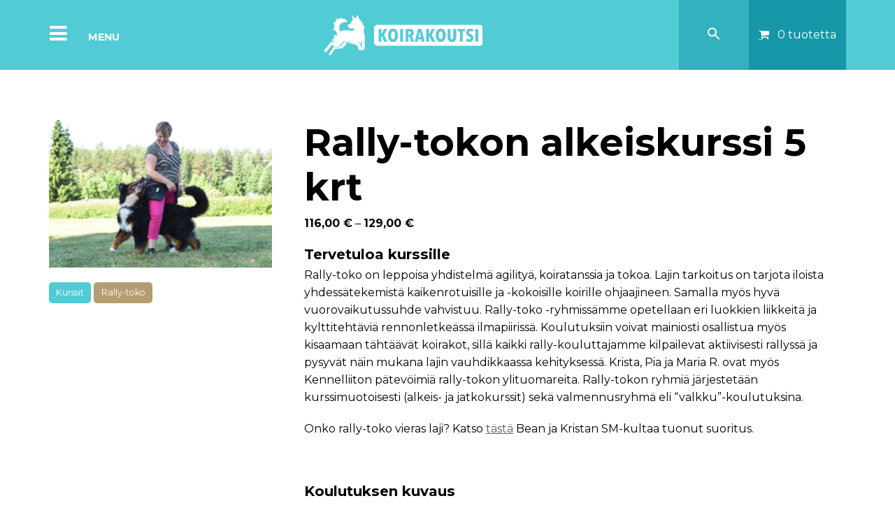

--- FILE ---
content_type: text/html; charset=UTF-8
request_url: https://koirakoutsi.fi/koulutukset/alkeiskurssi-rally-toko/?attribute_pa_ajalla=su-20-10-17-11&attribute_pa_aika=klo-18-19&attribute_pa_kouluttaja=veera
body_size: 27445
content:
<!DOCTYPE html>
<html dir="ltr" lang="fi" prefix="og: https://ogp.me/ns#">

<head>
	<meta charset="UTF-8">
	<meta http-equiv="X-UA-Compatible" content="IE=edge">
	<meta name="viewport" content="width=device-width, initial-scale=1, shrink-to-fit=no">
	<meta name="mobile-web-app-capable" content="yes">
	<meta name="apple-mobile-web-app-capable" content="yes">
	<meta name="apple-mobile-web-app-title" content="Koirakoutsi - ">
	<link rel="profile" href="http://gmpg.org/xfn/11">
		<title>Rally-tokon alkeiskurssi 5 krt - Koirakoutsi</title>

		<!-- All in One SEO 4.9.3 - aioseo.com -->
	<meta name="description" content="Tervetuloa kurssille Rally-toko on leppoisa yhdistelmä agilityä, koiratanssia ja tokoa. Lajin tarkoitus on tarjota iloista yhdessätekemistä kaikenrotuisille ja -kokoisille koirille ohjaajineen. Samalla myös hyvä vuorovaikutussuhde vahvistuu. Rally-toko -ryhmissämme opetellaan eri luokkien liikkeitä ja kylttitehtäviä rennonletkeässä ilmapiirissä. Koulutuksiin voivat mainiosti osallistua myös kisaamaan tähtäävät koirakot, sillä kaikki rally-kouluttajamme kilpailevat aktiivisesti rallyssä ja pysyvät näin mukana lajin" />
	<meta name="robots" content="max-image-preview:large" />
	<link rel="canonical" href="https://koirakoutsi.fi/koulutukset/alkeiskurssi-rally-toko/" />
	<meta name="generator" content="All in One SEO (AIOSEO) 4.9.3" />
		<meta property="og:locale" content="fi_FI" />
		<meta property="og:site_name" content="Koirakoutsi -" />
		<meta property="og:type" content="article" />
		<meta property="og:title" content="Rally-tokon alkeiskurssi 5 krt - Koirakoutsi" />
		<meta property="og:description" content="Tervetuloa kurssille Rally-toko on leppoisa yhdistelmä agilityä, koiratanssia ja tokoa. Lajin tarkoitus on tarjota iloista yhdessätekemistä kaikenrotuisille ja -kokoisille koirille ohjaajineen. Samalla myös hyvä vuorovaikutussuhde vahvistuu. Rally-toko -ryhmissämme opetellaan eri luokkien liikkeitä ja kylttitehtäviä rennonletkeässä ilmapiirissä. Koulutuksiin voivat mainiosti osallistua myös kisaamaan tähtäävät koirakot, sillä kaikki rally-kouluttajamme kilpailevat aktiivisesti rallyssä ja pysyvät näin mukana lajin" />
		<meta property="og:url" content="https://koirakoutsi.fi/koulutukset/alkeiskurssi-rally-toko/" />
		<meta property="og:image" content="https://koirakoutsi.fi/wp-content/uploads/2021/01/logo.png" />
		<meta property="og:image:secure_url" content="https://koirakoutsi.fi/wp-content/uploads/2021/01/logo.png" />
		<meta property="og:image:width" content="163" />
		<meta property="og:image:height" content="175" />
		<meta property="article:published_time" content="2021-01-28T10:32:15+00:00" />
		<meta property="article:modified_time" content="2026-01-28T15:40:01+00:00" />
		<meta property="article:publisher" content="https://www.facebook.com/koirakoutsi" />
		<meta name="twitter:card" content="summary" />
		<meta name="twitter:title" content="Rally-tokon alkeiskurssi 5 krt - Koirakoutsi" />
		<meta name="twitter:description" content="Tervetuloa kurssille Rally-toko on leppoisa yhdistelmä agilityä, koiratanssia ja tokoa. Lajin tarkoitus on tarjota iloista yhdessätekemistä kaikenrotuisille ja -kokoisille koirille ohjaajineen. Samalla myös hyvä vuorovaikutussuhde vahvistuu. Rally-toko -ryhmissämme opetellaan eri luokkien liikkeitä ja kylttitehtäviä rennonletkeässä ilmapiirissä. Koulutuksiin voivat mainiosti osallistua myös kisaamaan tähtäävät koirakot, sillä kaikki rally-kouluttajamme kilpailevat aktiivisesti rallyssä ja pysyvät näin mukana lajin" />
		<meta name="twitter:image" content="https://koirakoutsi.fi/wp-content/uploads/2021/01/logo.png" />
		<script type="application/ld+json" class="aioseo-schema">
			{"@context":"https:\/\/schema.org","@graph":[{"@type":"BreadcrumbList","@id":"https:\/\/koirakoutsi.fi\/koulutukset\/alkeiskurssi-rally-toko\/#breadcrumblist","itemListElement":[{"@type":"ListItem","@id":"https:\/\/koirakoutsi.fi#listItem","position":1,"name":"Home","item":"https:\/\/koirakoutsi.fi","nextItem":{"@type":"ListItem","@id":"https:\/\/koirakoutsi.fi\/koulutukset\/#listItem","name":"Koulutuksia pennuille ja aikuisille ammattitaidolla"}},{"@type":"ListItem","@id":"https:\/\/koirakoutsi.fi\/koulutukset\/#listItem","position":2,"name":"Koulutuksia pennuille ja aikuisille ammattitaidolla","item":"https:\/\/koirakoutsi.fi\/koulutukset\/","nextItem":{"@type":"ListItem","@id":"https:\/\/koirakoutsi.fi\/tuote-osasto\/koulutustyyppi\/#listItem","name":"Koulutustyyppi"},"previousItem":{"@type":"ListItem","@id":"https:\/\/koirakoutsi.fi#listItem","name":"Home"}},{"@type":"ListItem","@id":"https:\/\/koirakoutsi.fi\/tuote-osasto\/koulutustyyppi\/#listItem","position":3,"name":"Koulutustyyppi","item":"https:\/\/koirakoutsi.fi\/tuote-osasto\/koulutustyyppi\/","nextItem":{"@type":"ListItem","@id":"https:\/\/koirakoutsi.fi\/tuote-osasto\/koulutustyyppi\/kurssit\/#listItem","name":"Kurssit"},"previousItem":{"@type":"ListItem","@id":"https:\/\/koirakoutsi.fi\/koulutukset\/#listItem","name":"Koulutuksia pennuille ja aikuisille ammattitaidolla"}},{"@type":"ListItem","@id":"https:\/\/koirakoutsi.fi\/tuote-osasto\/koulutustyyppi\/kurssit\/#listItem","position":4,"name":"Kurssit","item":"https:\/\/koirakoutsi.fi\/tuote-osasto\/koulutustyyppi\/kurssit\/","nextItem":{"@type":"ListItem","@id":"https:\/\/koirakoutsi.fi\/koulutukset\/alkeiskurssi-rally-toko\/#listItem","name":"Rally-tokon alkeiskurssi 5 krt"},"previousItem":{"@type":"ListItem","@id":"https:\/\/koirakoutsi.fi\/tuote-osasto\/koulutustyyppi\/#listItem","name":"Koulutustyyppi"}},{"@type":"ListItem","@id":"https:\/\/koirakoutsi.fi\/koulutukset\/alkeiskurssi-rally-toko\/#listItem","position":5,"name":"Rally-tokon alkeiskurssi 5 krt","previousItem":{"@type":"ListItem","@id":"https:\/\/koirakoutsi.fi\/tuote-osasto\/koulutustyyppi\/kurssit\/#listItem","name":"Kurssit"}}]},{"@type":"ItemPage","@id":"https:\/\/koirakoutsi.fi\/koulutukset\/alkeiskurssi-rally-toko\/#itempage","url":"https:\/\/koirakoutsi.fi\/koulutukset\/alkeiskurssi-rally-toko\/","name":"Rally-tokon alkeiskurssi 5 krt - Koirakoutsi","description":"Tervetuloa kurssille Rally-toko on leppoisa yhdistelm\u00e4 agility\u00e4, koiratanssia ja tokoa. Lajin tarkoitus on tarjota iloista yhdess\u00e4tekemist\u00e4 kaikenrotuisille ja -kokoisille koirille ohjaajineen. Samalla my\u00f6s hyv\u00e4 vuorovaikutussuhde vahvistuu. Rally-toko -ryhmiss\u00e4mme opetellaan eri luokkien liikkeit\u00e4 ja kylttiteht\u00e4vi\u00e4 rennonletke\u00e4ss\u00e4 ilmapiiriss\u00e4. Koulutuksiin voivat mainiosti osallistua my\u00f6s kisaamaan t\u00e4ht\u00e4\u00e4v\u00e4t koirakot, sill\u00e4 kaikki rally-kouluttajamme kilpailevat aktiivisesti rallyss\u00e4 ja pysyv\u00e4t n\u00e4in mukana lajin","inLanguage":"fi","isPartOf":{"@id":"https:\/\/koirakoutsi.fi\/#website"},"breadcrumb":{"@id":"https:\/\/koirakoutsi.fi\/koulutukset\/alkeiskurssi-rally-toko\/#breadcrumblist"},"datePublished":"2021-01-28T12:32:15+02:00","dateModified":"2026-01-28T17:40:01+02:00"},{"@type":"Organization","@id":"https:\/\/koirakoutsi.fi\/#organization","name":"Koirakoutsi","url":"https:\/\/koirakoutsi.fi\/","telephone":"+358449716886","logo":{"@type":"ImageObject","url":"https:\/\/koirakoutsi.fi\/wp-content\/uploads\/2021\/01\/logo.png","@id":"https:\/\/koirakoutsi.fi\/koulutukset\/alkeiskurssi-rally-toko\/#organizationLogo","width":163,"height":175},"image":{"@id":"https:\/\/koirakoutsi.fi\/koulutukset\/alkeiskurssi-rally-toko\/#organizationLogo"},"sameAs":["https:\/\/www.facebook.com\/koirakoutsi","https:\/\/www.instagram.com\/koirakoutsi\/"]},{"@type":"WebSite","@id":"https:\/\/koirakoutsi.fi\/#website","url":"https:\/\/koirakoutsi.fi\/","name":"Koirakoutsi","inLanguage":"fi","publisher":{"@id":"https:\/\/koirakoutsi.fi\/#organization"}}]}
		</script>
		<!-- All in One SEO -->

<link rel='dns-prefetch' href='//www.youtube.com' />
<link rel='dns-prefetch' href='//code.jquery.com' />
<link rel="alternate" type="application/rss+xml" title="Koirakoutsi &raquo; syöte" href="https://koirakoutsi.fi/feed/" />
<link rel="alternate" type="application/rss+xml" title="Koirakoutsi &raquo; kommenttien syöte" href="https://koirakoutsi.fi/comments/feed/" />
<link rel="alternate" title="oEmbed (JSON)" type="application/json+oembed" href="https://koirakoutsi.fi/wp-json/oembed/1.0/embed?url=https%3A%2F%2Fkoirakoutsi.fi%2Fkoulutukset%2Falkeiskurssi-rally-toko%2F" />
<link rel="alternate" title="oEmbed (XML)" type="text/xml+oembed" href="https://koirakoutsi.fi/wp-json/oembed/1.0/embed?url=https%3A%2F%2Fkoirakoutsi.fi%2Fkoulutukset%2Falkeiskurssi-rally-toko%2F&#038;format=xml" />
<style id='wp-img-auto-sizes-contain-inline-css' type='text/css'>
img:is([sizes=auto i],[sizes^="auto," i]){contain-intrinsic-size:3000px 1500px}
/*# sourceURL=wp-img-auto-sizes-contain-inline-css */
</style>

<style id='wp-emoji-styles-inline-css' type='text/css'>

	img.wp-smiley, img.emoji {
		display: inline !important;
		border: none !important;
		box-shadow: none !important;
		height: 1em !important;
		width: 1em !important;
		margin: 0 0.07em !important;
		vertical-align: -0.1em !important;
		background: none !important;
		padding: 0 !important;
	}
/*# sourceURL=wp-emoji-styles-inline-css */
</style>
<link rel='stylesheet' id='wp-block-library-css' href='https://koirakoutsi.fi/wp-includes/css/dist/block-library/style.min.css?ver=6.9' type='text/css' media='all' />
<style id='global-styles-inline-css' type='text/css'>
:root{--wp--preset--aspect-ratio--square: 1;--wp--preset--aspect-ratio--4-3: 4/3;--wp--preset--aspect-ratio--3-4: 3/4;--wp--preset--aspect-ratio--3-2: 3/2;--wp--preset--aspect-ratio--2-3: 2/3;--wp--preset--aspect-ratio--16-9: 16/9;--wp--preset--aspect-ratio--9-16: 9/16;--wp--preset--color--black: #000000;--wp--preset--color--cyan-bluish-gray: #abb8c3;--wp--preset--color--white: #ffffff;--wp--preset--color--pale-pink: #f78da7;--wp--preset--color--vivid-red: #cf2e2e;--wp--preset--color--luminous-vivid-orange: #ff6900;--wp--preset--color--luminous-vivid-amber: #fcb900;--wp--preset--color--light-green-cyan: #7bdcb5;--wp--preset--color--vivid-green-cyan: #00d084;--wp--preset--color--pale-cyan-blue: #8ed1fc;--wp--preset--color--vivid-cyan-blue: #0693e3;--wp--preset--color--vivid-purple: #9b51e0;--wp--preset--color--color-orange: #E8983A;--wp--preset--color--color-yellow: #FEC50A;--wp--preset--color--color-gray: #ADB1B2;--wp--preset--color--color-white: #ffffff;--wp--preset--color--color-black: #000000;--wp--preset--gradient--vivid-cyan-blue-to-vivid-purple: linear-gradient(135deg,rgb(6,147,227) 0%,rgb(155,81,224) 100%);--wp--preset--gradient--light-green-cyan-to-vivid-green-cyan: linear-gradient(135deg,rgb(122,220,180) 0%,rgb(0,208,130) 100%);--wp--preset--gradient--luminous-vivid-amber-to-luminous-vivid-orange: linear-gradient(135deg,rgb(252,185,0) 0%,rgb(255,105,0) 100%);--wp--preset--gradient--luminous-vivid-orange-to-vivid-red: linear-gradient(135deg,rgb(255,105,0) 0%,rgb(207,46,46) 100%);--wp--preset--gradient--very-light-gray-to-cyan-bluish-gray: linear-gradient(135deg,rgb(238,238,238) 0%,rgb(169,184,195) 100%);--wp--preset--gradient--cool-to-warm-spectrum: linear-gradient(135deg,rgb(74,234,220) 0%,rgb(151,120,209) 20%,rgb(207,42,186) 40%,rgb(238,44,130) 60%,rgb(251,105,98) 80%,rgb(254,248,76) 100%);--wp--preset--gradient--blush-light-purple: linear-gradient(135deg,rgb(255,206,236) 0%,rgb(152,150,240) 100%);--wp--preset--gradient--blush-bordeaux: linear-gradient(135deg,rgb(254,205,165) 0%,rgb(254,45,45) 50%,rgb(107,0,62) 100%);--wp--preset--gradient--luminous-dusk: linear-gradient(135deg,rgb(255,203,112) 0%,rgb(199,81,192) 50%,rgb(65,88,208) 100%);--wp--preset--gradient--pale-ocean: linear-gradient(135deg,rgb(255,245,203) 0%,rgb(182,227,212) 50%,rgb(51,167,181) 100%);--wp--preset--gradient--electric-grass: linear-gradient(135deg,rgb(202,248,128) 0%,rgb(113,206,126) 100%);--wp--preset--gradient--midnight: linear-gradient(135deg,rgb(2,3,129) 0%,rgb(40,116,252) 100%);--wp--preset--font-size--small: 1.3rem;--wp--preset--font-size--medium: 2.5rem;--wp--preset--font-size--large: 3rem;--wp--preset--font-size--x-large: 3.6rem;--wp--preset--font-size--normal: 1.6rem;--wp--preset--font-size--xx-large: 4.8rem;--wp--preset--spacing--20: 0.44rem;--wp--preset--spacing--30: 0.67rem;--wp--preset--spacing--40: 1rem;--wp--preset--spacing--50: 1.5rem;--wp--preset--spacing--60: 2.25rem;--wp--preset--spacing--70: 3.38rem;--wp--preset--spacing--80: 5.06rem;--wp--preset--shadow--natural: 6px 6px 9px rgba(0, 0, 0, 0.2);--wp--preset--shadow--deep: 12px 12px 50px rgba(0, 0, 0, 0.4);--wp--preset--shadow--sharp: 6px 6px 0px rgba(0, 0, 0, 0.2);--wp--preset--shadow--outlined: 6px 6px 0px -3px rgb(255, 255, 255), 6px 6px rgb(0, 0, 0);--wp--preset--shadow--crisp: 6px 6px 0px rgb(0, 0, 0);}:root { --wp--style--global--content-size: 960px;--wp--style--global--wide-size: 1260px; }:where(body) { margin: 0; }.wp-site-blocks > .alignleft { float: left; margin-right: 2em; }.wp-site-blocks > .alignright { float: right; margin-left: 2em; }.wp-site-blocks > .aligncenter { justify-content: center; margin-left: auto; margin-right: auto; }:where(.wp-site-blocks) > * { margin-block-start: 24px; margin-block-end: 0; }:where(.wp-site-blocks) > :first-child { margin-block-start: 0; }:where(.wp-site-blocks) > :last-child { margin-block-end: 0; }:root { --wp--style--block-gap: 24px; }:root :where(.is-layout-flow) > :first-child{margin-block-start: 0;}:root :where(.is-layout-flow) > :last-child{margin-block-end: 0;}:root :where(.is-layout-flow) > *{margin-block-start: 24px;margin-block-end: 0;}:root :where(.is-layout-constrained) > :first-child{margin-block-start: 0;}:root :where(.is-layout-constrained) > :last-child{margin-block-end: 0;}:root :where(.is-layout-constrained) > *{margin-block-start: 24px;margin-block-end: 0;}:root :where(.is-layout-flex){gap: 24px;}:root :where(.is-layout-grid){gap: 24px;}.is-layout-flow > .alignleft{float: left;margin-inline-start: 0;margin-inline-end: 2em;}.is-layout-flow > .alignright{float: right;margin-inline-start: 2em;margin-inline-end: 0;}.is-layout-flow > .aligncenter{margin-left: auto !important;margin-right: auto !important;}.is-layout-constrained > .alignleft{float: left;margin-inline-start: 0;margin-inline-end: 2em;}.is-layout-constrained > .alignright{float: right;margin-inline-start: 2em;margin-inline-end: 0;}.is-layout-constrained > .aligncenter{margin-left: auto !important;margin-right: auto !important;}.is-layout-constrained > :where(:not(.alignleft):not(.alignright):not(.alignfull)){max-width: var(--wp--style--global--content-size);margin-left: auto !important;margin-right: auto !important;}.is-layout-constrained > .alignwide{max-width: var(--wp--style--global--wide-size);}body .is-layout-flex{display: flex;}.is-layout-flex{flex-wrap: wrap;align-items: center;}.is-layout-flex > :is(*, div){margin: 0;}body .is-layout-grid{display: grid;}.is-layout-grid > :is(*, div){margin: 0;}body{padding-top: 0px;padding-right: 0px;padding-bottom: 0px;padding-left: 0px;}a:where(:not(.wp-element-button)){text-decoration: underline;}h1, h2, h3, h4, h5, h6{font-weight: 700;line-height: 1.2;}h1{font-size: var(--wp--preset--font-size--xx-large);line-height: 1.1;}h2{font-size: var(--wp--preset--font-size--x-large);line-height: 1.1;}h3{font-size: var(--wp--preset--font-size--large);}h4{font-size: var(--wp--preset--font-size--medium);}h5{font-size: var(--wp--preset--font-size--normal);}h6{font-size: var(--wp--preset--font-size--small);}:root :where(.wp-element-button, .wp-block-button__link){background-color: #32373c;border-width: 0;color: #fff;font-family: inherit;font-size: inherit;font-style: inherit;font-weight: inherit;letter-spacing: inherit;line-height: inherit;padding-top: calc(0.667em + 2px);padding-right: calc(1.333em + 2px);padding-bottom: calc(0.667em + 2px);padding-left: calc(1.333em + 2px);text-decoration: none;text-transform: inherit;}.has-black-color{color: var(--wp--preset--color--black) !important;}.has-cyan-bluish-gray-color{color: var(--wp--preset--color--cyan-bluish-gray) !important;}.has-white-color{color: var(--wp--preset--color--white) !important;}.has-pale-pink-color{color: var(--wp--preset--color--pale-pink) !important;}.has-vivid-red-color{color: var(--wp--preset--color--vivid-red) !important;}.has-luminous-vivid-orange-color{color: var(--wp--preset--color--luminous-vivid-orange) !important;}.has-luminous-vivid-amber-color{color: var(--wp--preset--color--luminous-vivid-amber) !important;}.has-light-green-cyan-color{color: var(--wp--preset--color--light-green-cyan) !important;}.has-vivid-green-cyan-color{color: var(--wp--preset--color--vivid-green-cyan) !important;}.has-pale-cyan-blue-color{color: var(--wp--preset--color--pale-cyan-blue) !important;}.has-vivid-cyan-blue-color{color: var(--wp--preset--color--vivid-cyan-blue) !important;}.has-vivid-purple-color{color: var(--wp--preset--color--vivid-purple) !important;}.has-color-orange-color{color: var(--wp--preset--color--color-orange) !important;}.has-color-yellow-color{color: var(--wp--preset--color--color-yellow) !important;}.has-color-gray-color{color: var(--wp--preset--color--color-gray) !important;}.has-color-white-color{color: var(--wp--preset--color--color-white) !important;}.has-color-black-color{color: var(--wp--preset--color--color-black) !important;}.has-black-background-color{background-color: var(--wp--preset--color--black) !important;}.has-cyan-bluish-gray-background-color{background-color: var(--wp--preset--color--cyan-bluish-gray) !important;}.has-white-background-color{background-color: var(--wp--preset--color--white) !important;}.has-pale-pink-background-color{background-color: var(--wp--preset--color--pale-pink) !important;}.has-vivid-red-background-color{background-color: var(--wp--preset--color--vivid-red) !important;}.has-luminous-vivid-orange-background-color{background-color: var(--wp--preset--color--luminous-vivid-orange) !important;}.has-luminous-vivid-amber-background-color{background-color: var(--wp--preset--color--luminous-vivid-amber) !important;}.has-light-green-cyan-background-color{background-color: var(--wp--preset--color--light-green-cyan) !important;}.has-vivid-green-cyan-background-color{background-color: var(--wp--preset--color--vivid-green-cyan) !important;}.has-pale-cyan-blue-background-color{background-color: var(--wp--preset--color--pale-cyan-blue) !important;}.has-vivid-cyan-blue-background-color{background-color: var(--wp--preset--color--vivid-cyan-blue) !important;}.has-vivid-purple-background-color{background-color: var(--wp--preset--color--vivid-purple) !important;}.has-color-orange-background-color{background-color: var(--wp--preset--color--color-orange) !important;}.has-color-yellow-background-color{background-color: var(--wp--preset--color--color-yellow) !important;}.has-color-gray-background-color{background-color: var(--wp--preset--color--color-gray) !important;}.has-color-white-background-color{background-color: var(--wp--preset--color--color-white) !important;}.has-color-black-background-color{background-color: var(--wp--preset--color--color-black) !important;}.has-black-border-color{border-color: var(--wp--preset--color--black) !important;}.has-cyan-bluish-gray-border-color{border-color: var(--wp--preset--color--cyan-bluish-gray) !important;}.has-white-border-color{border-color: var(--wp--preset--color--white) !important;}.has-pale-pink-border-color{border-color: var(--wp--preset--color--pale-pink) !important;}.has-vivid-red-border-color{border-color: var(--wp--preset--color--vivid-red) !important;}.has-luminous-vivid-orange-border-color{border-color: var(--wp--preset--color--luminous-vivid-orange) !important;}.has-luminous-vivid-amber-border-color{border-color: var(--wp--preset--color--luminous-vivid-amber) !important;}.has-light-green-cyan-border-color{border-color: var(--wp--preset--color--light-green-cyan) !important;}.has-vivid-green-cyan-border-color{border-color: var(--wp--preset--color--vivid-green-cyan) !important;}.has-pale-cyan-blue-border-color{border-color: var(--wp--preset--color--pale-cyan-blue) !important;}.has-vivid-cyan-blue-border-color{border-color: var(--wp--preset--color--vivid-cyan-blue) !important;}.has-vivid-purple-border-color{border-color: var(--wp--preset--color--vivid-purple) !important;}.has-color-orange-border-color{border-color: var(--wp--preset--color--color-orange) !important;}.has-color-yellow-border-color{border-color: var(--wp--preset--color--color-yellow) !important;}.has-color-gray-border-color{border-color: var(--wp--preset--color--color-gray) !important;}.has-color-white-border-color{border-color: var(--wp--preset--color--color-white) !important;}.has-color-black-border-color{border-color: var(--wp--preset--color--color-black) !important;}.has-vivid-cyan-blue-to-vivid-purple-gradient-background{background: var(--wp--preset--gradient--vivid-cyan-blue-to-vivid-purple) !important;}.has-light-green-cyan-to-vivid-green-cyan-gradient-background{background: var(--wp--preset--gradient--light-green-cyan-to-vivid-green-cyan) !important;}.has-luminous-vivid-amber-to-luminous-vivid-orange-gradient-background{background: var(--wp--preset--gradient--luminous-vivid-amber-to-luminous-vivid-orange) !important;}.has-luminous-vivid-orange-to-vivid-red-gradient-background{background: var(--wp--preset--gradient--luminous-vivid-orange-to-vivid-red) !important;}.has-very-light-gray-to-cyan-bluish-gray-gradient-background{background: var(--wp--preset--gradient--very-light-gray-to-cyan-bluish-gray) !important;}.has-cool-to-warm-spectrum-gradient-background{background: var(--wp--preset--gradient--cool-to-warm-spectrum) !important;}.has-blush-light-purple-gradient-background{background: var(--wp--preset--gradient--blush-light-purple) !important;}.has-blush-bordeaux-gradient-background{background: var(--wp--preset--gradient--blush-bordeaux) !important;}.has-luminous-dusk-gradient-background{background: var(--wp--preset--gradient--luminous-dusk) !important;}.has-pale-ocean-gradient-background{background: var(--wp--preset--gradient--pale-ocean) !important;}.has-electric-grass-gradient-background{background: var(--wp--preset--gradient--electric-grass) !important;}.has-midnight-gradient-background{background: var(--wp--preset--gradient--midnight) !important;}.has-small-font-size{font-size: var(--wp--preset--font-size--small) !important;}.has-medium-font-size{font-size: var(--wp--preset--font-size--medium) !important;}.has-large-font-size{font-size: var(--wp--preset--font-size--large) !important;}.has-x-large-font-size{font-size: var(--wp--preset--font-size--x-large) !important;}.has-normal-font-size{font-size: var(--wp--preset--font-size--normal) !important;}.has-xx-large-font-size{font-size: var(--wp--preset--font-size--xx-large) !important;}
/*# sourceURL=global-styles-inline-css */
</style>

<link rel='stylesheet' id='c9-blocks-style-css' href='https://koirakoutsi.fi/wp-content/plugins/c9-blocks/dist/blocks.build.css?ver=1618229270' type='text/css' media='all' />
<link rel='stylesheet' id='wpmenucart-icons-css' href='https://koirakoutsi.fi/wp-content/plugins/woocommerce-menu-bar-cart/assets/css/wpmenucart-icons.min.css?ver=2.14.12' type='text/css' media='all' />
<style id='wpmenucart-icons-inline-css' type='text/css'>
@font-face{font-family:WPMenuCart;src:url(https://koirakoutsi.fi/wp-content/plugins/woocommerce-menu-bar-cart/assets/fonts/WPMenuCart.eot);src:url(https://koirakoutsi.fi/wp-content/plugins/woocommerce-menu-bar-cart/assets/fonts/WPMenuCart.eot?#iefix) format('embedded-opentype'),url(https://koirakoutsi.fi/wp-content/plugins/woocommerce-menu-bar-cart/assets/fonts/WPMenuCart.woff2) format('woff2'),url(https://koirakoutsi.fi/wp-content/plugins/woocommerce-menu-bar-cart/assets/fonts/WPMenuCart.woff) format('woff'),url(https://koirakoutsi.fi/wp-content/plugins/woocommerce-menu-bar-cart/assets/fonts/WPMenuCart.ttf) format('truetype'),url(https://koirakoutsi.fi/wp-content/plugins/woocommerce-menu-bar-cart/assets/fonts/WPMenuCart.svg#WPMenuCart) format('svg');font-weight:400;font-style:normal;font-display:swap}
/*# sourceURL=wpmenucart-icons-inline-css */
</style>
<link rel='stylesheet' id='wpmenucart-css' href='https://koirakoutsi.fi/wp-content/plugins/woocommerce-menu-bar-cart/assets/css/wpmenucart-main.min.css?ver=2.14.12' type='text/css' media='all' />
<link rel='stylesheet' id='photoswipe-css' href='https://koirakoutsi.fi/wp-content/plugins/woocommerce/assets/css/photoswipe/photoswipe.min.css?ver=10.4.3' type='text/css' media='all' />
<link rel='stylesheet' id='photoswipe-default-skin-css' href='https://koirakoutsi.fi/wp-content/plugins/woocommerce/assets/css/photoswipe/default-skin/default-skin.min.css?ver=10.4.3' type='text/css' media='all' />
<link rel='stylesheet' id='woocommerce-layout-css' href='https://koirakoutsi.fi/wp-content/plugins/woocommerce/assets/css/woocommerce-layout.css?ver=10.4.3' type='text/css' media='all' />
<link rel='stylesheet' id='woocommerce-smallscreen-css' href='https://koirakoutsi.fi/wp-content/plugins/woocommerce/assets/css/woocommerce-smallscreen.css?ver=10.4.3' type='text/css' media='only screen and (max-width: 768px)' />
<link rel='stylesheet' id='woocommerce-general-css' href='https://koirakoutsi.fi/wp-content/plugins/woocommerce/assets/css/woocommerce.css?ver=10.4.3' type='text/css' media='all' />
<style id='woocommerce-inline-inline-css' type='text/css'>
.woocommerce form .form-row .required { visibility: visible; }
/*# sourceURL=woocommerce-inline-inline-css */
</style>
<link rel='stylesheet' id='fontawesome-css-6-css' href='https://koirakoutsi.fi/wp-content/plugins/wp-font-awesome/font-awesome/css/fontawesome-all.min.css?ver=1.8.0' type='text/css' media='all' />
<link rel='stylesheet' id='fontawesome-css-4-css' href='https://koirakoutsi.fi/wp-content/plugins/wp-font-awesome/font-awesome/css/v4-shims.min.css?ver=1.8.0' type='text/css' media='all' />
<link rel='stylesheet' id='wpos-slick-style-css' href='https://koirakoutsi.fi/wp-content/plugins/wp-responsive-recent-post-slider/assets/css/slick.css?ver=3.7.1' type='text/css' media='all' />
<link rel='stylesheet' id='wppsac-public-style-css' href='https://koirakoutsi.fi/wp-content/plugins/wp-responsive-recent-post-slider/assets/css/recent-post-style.css?ver=3.7.1' type='text/css' media='all' />
<link rel='stylesheet' id='cmplz-general-css' href='https://koirakoutsi.fi/wp-content/plugins/complianz-gdpr-premium/assets/css/cookieblocker.min.css?ver=1764064237' type='text/css' media='all' />
<link rel='stylesheet' id='ivory-search-styles-css' href='https://koirakoutsi.fi/wp-content/plugins/add-search-to-menu/public/css/ivory-search.min.css?ver=5.5.14' type='text/css' media='all' />
<link rel='stylesheet' id='jquery-ui-css' href='https://code.jquery.com/ui/1.11.2/themes/smoothness/jquery-ui.css?ver=6.9' type='text/css' media='all' />
<style id='jquery-ui-inline-css' type='text/css'>
.dp-highlight a { background: #51CBD4 !important; }
/*# sourceURL=jquery-ui-inline-css */
</style>
<link rel='stylesheet' id='c9-styles-css' href='https://koirakoutsi.fi/wp-content/themes/c9-work/assets/dist/css/theme.min.css?ver=6.9' type='text/css' media='all' />
<link rel='stylesheet' id='wcpa-frontend-css' href='https://koirakoutsi.fi/wp-content/plugins/woo-custom-product-addons/assets/css/style_1.css?ver=3.0.19' type='text/css' media='all' />
<link rel='stylesheet' id='c9work-client-styles-css' href='https://koirakoutsi.fi/wp-content/themes/c9-work/client/client-assets/dist/client.min.css?ver=6.9' type='text/css' media='all' />
<style id='kadence-blocks-global-variables-inline-css' type='text/css'>
:root {--global-kb-font-size-sm:clamp(0.8rem, 0.73rem + 0.217vw, 0.9rem);--global-kb-font-size-md:clamp(1.1rem, 0.995rem + 0.326vw, 1.25rem);--global-kb-font-size-lg:clamp(1.75rem, 1.576rem + 0.543vw, 2rem);--global-kb-font-size-xl:clamp(2.25rem, 1.728rem + 1.63vw, 3rem);--global-kb-font-size-xxl:clamp(2.5rem, 1.456rem + 3.26vw, 4rem);--global-kb-font-size-xxxl:clamp(2.75rem, 0.489rem + 7.065vw, 6rem);}:root {--global-palette1: #3182CE;--global-palette2: #2B6CB0;--global-palette3: #1A202C;--global-palette4: #2D3748;--global-palette5: #4A5568;--global-palette6: #718096;--global-palette7: #EDF2F7;--global-palette8: #F7FAFC;--global-palette9: #ffffff;}
/*# sourceURL=kadence-blocks-global-variables-inline-css */
</style>
<link rel='stylesheet' id='c9-child-style-css' href='https://koirakoutsi.fi/wp-content/themes/koirakoutsi/style.css?ver=6.9' type='text/css' media='all' />
<script type="text/javascript" src="https://koirakoutsi.fi/wp-includes/js/jquery/jquery.min.js?ver=3.7.1" id="jquery-core-js"></script>
<script type="text/javascript" src="https://koirakoutsi.fi/wp-includes/js/jquery/jquery-migrate.min.js?ver=3.4.1" id="jquery-migrate-js"></script>
<script type="text/javascript" id="jquery-js-after">
/* <![CDATA[ */
if (typeof (window.wpfReadyList) == "undefined") {
			var v = jQuery.fn.jquery;
			if (v && parseInt(v) >= 3 && window.self === window.top) {
				var readyList=[];
				window.originalReadyMethod = jQuery.fn.ready;
				jQuery.fn.ready = function(){
					if(arguments.length && arguments.length > 0 && typeof arguments[0] === "function") {
						readyList.push({"c": this, "a": arguments});
					}
					return window.originalReadyMethod.apply( this, arguments );
				};
				window.wpfReadyList = readyList;
			}}
//# sourceURL=jquery-js-after
/* ]]> */
</script>
<script type="text/javascript" id="ajax-script-js-extra">
/* <![CDATA[ */
var kapp_ajax_object = {"ajax_url":"https://koirakoutsi.fi/wp-admin/admin-ajax.php"};
//# sourceURL=ajax-script-js-extra
/* ]]> */
</script>
<script type="text/javascript" src="https://koirakoutsi.fi/wp-content/plugins/koutsiapp/js/kapp_ajax.js?ver=6.9" id="ajax-script-js"></script>
<script type="text/javascript" src="https://koirakoutsi.fi/wp-content/plugins/woocommerce/assets/js/jquery-blockui/jquery.blockUI.min.js?ver=2.7.0-wc.10.4.3" id="wc-jquery-blockui-js" defer="defer" data-wp-strategy="defer"></script>
<script type="text/javascript" id="wc-add-to-cart-js-extra">
/* <![CDATA[ */
var wc_add_to_cart_params = {"ajax_url":"/wp-admin/admin-ajax.php","wc_ajax_url":"/?wc-ajax=%%endpoint%%","i18n_view_cart":"N\u00e4yt\u00e4 ostoskori","cart_url":"https://koirakoutsi.fi/ostoskori/","is_cart":"","cart_redirect_after_add":"no"};
//# sourceURL=wc-add-to-cart-js-extra
/* ]]> */
</script>
<script type="text/javascript" src="https://koirakoutsi.fi/wp-content/plugins/woocommerce/assets/js/frontend/add-to-cart.min.js?ver=10.4.3" id="wc-add-to-cart-js" defer="defer" data-wp-strategy="defer"></script>
<script type="text/javascript" src="https://koirakoutsi.fi/wp-content/plugins/woocommerce/assets/js/flexslider/jquery.flexslider.min.js?ver=2.7.2-wc.10.4.3" id="wc-flexslider-js" defer="defer" data-wp-strategy="defer"></script>
<script type="text/javascript" src="https://koirakoutsi.fi/wp-content/plugins/woocommerce/assets/js/photoswipe/photoswipe.min.js?ver=4.1.1-wc.10.4.3" id="wc-photoswipe-js" defer="defer" data-wp-strategy="defer"></script>
<script type="text/javascript" src="https://koirakoutsi.fi/wp-content/plugins/woocommerce/assets/js/photoswipe/photoswipe-ui-default.min.js?ver=4.1.1-wc.10.4.3" id="wc-photoswipe-ui-default-js" defer="defer" data-wp-strategy="defer"></script>
<script type="text/javascript" id="wc-single-product-js-extra">
/* <![CDATA[ */
var wc_single_product_params = {"i18n_required_rating_text":"Valitse arvostelu, ole hyv\u00e4.","i18n_rating_options":["1/5 t\u00e4hte\u00e4","2/5 t\u00e4hte\u00e4","3/5 t\u00e4hte\u00e4","4/5 t\u00e4hte\u00e4","5/5 t\u00e4hte\u00e4"],"i18n_product_gallery_trigger_text":"View full-screen image gallery","review_rating_required":"yes","flexslider":{"rtl":false,"animation":"slide","smoothHeight":true,"directionNav":false,"controlNav":"thumbnails","slideshow":false,"animationSpeed":500,"animationLoop":false,"allowOneSlide":false},"zoom_enabled":"","zoom_options":[],"photoswipe_enabled":"1","photoswipe_options":{"shareEl":false,"closeOnScroll":false,"history":false,"hideAnimationDuration":0,"showAnimationDuration":0},"flexslider_enabled":"1"};
//# sourceURL=wc-single-product-js-extra
/* ]]> */
</script>
<script type="text/javascript" src="https://koirakoutsi.fi/wp-content/plugins/woocommerce/assets/js/frontend/single-product.min.js?ver=10.4.3" id="wc-single-product-js" defer="defer" data-wp-strategy="defer"></script>
<script type="text/javascript" src="https://koirakoutsi.fi/wp-content/plugins/woocommerce/assets/js/js-cookie/js.cookie.min.js?ver=2.1.4-wc.10.4.3" id="wc-js-cookie-js" defer="defer" data-wp-strategy="defer"></script>
<script type="text/javascript" id="woocommerce-js-extra">
/* <![CDATA[ */
var woocommerce_params = {"ajax_url":"/wp-admin/admin-ajax.php","wc_ajax_url":"/?wc-ajax=%%endpoint%%","i18n_password_show":"N\u00e4yt\u00e4 salasana","i18n_password_hide":"Piilota salasana"};
//# sourceURL=woocommerce-js-extra
/* ]]> */
</script>
<script type="text/javascript" src="https://koirakoutsi.fi/wp-content/plugins/woocommerce/assets/js/frontend/woocommerce.min.js?ver=10.4.3" id="woocommerce-js" defer="defer" data-wp-strategy="defer"></script>
<script type="text/javascript" src="https://koirakoutsi.fi/wp-content/themes/koirakoutsi/main.js?ver=6.9" id="child-script-js"></script>
<script type="text/javascript" src="https://koirakoutsi.fi/wp-content/themes/c9-work/assets/dist/js/theme.min.js?ver=1" id="c9-scripts-js"></script>
<script type="text/javascript" src="https://koirakoutsi.fi/wp-content/themes/c9-work/client/client-assets/custom-client.js?ver=1" id="c9work-client-scripts-js"></script>
<script data-service="youtube" data-category="marketing" type="text/plain" data-cmplz-src="https://www.youtube.com/player_api?ver=6.9" id="youtube-api-js"></script>
<script type="text/javascript" src="https://koirakoutsi.fi/wp-content/plugins/c9-blocks/dist/blocks.frontend.build.js?ver=6.9" id="c9_blocks-frontend-js"></script>
<link rel="https://api.w.org/" href="https://koirakoutsi.fi/wp-json/" /><link rel="alternate" title="JSON" type="application/json" href="https://koirakoutsi.fi/wp-json/wp/v2/product/996500" /><link rel="EditURI" type="application/rsd+xml" title="RSD" href="https://koirakoutsi.fi/xmlrpc.php?rsd" />
<meta name="generator" content="WordPress 6.9" />
<meta name="generator" content="WooCommerce 10.4.3" />
<link rel='shortlink' href='https://koirakoutsi.fi/?p=996500' />
			<style>.cmplz-hidden {
					display: none !important;
				}</style>		<script>
			if (!document.documentElement.className.match(/\bwf-/)) document.documentElement.classList.add('wf-loading')
		</script>
	<noscript><style>.woocommerce-product-gallery{ opacity: 1 !important; }</style></noscript>
	<style id="bec-color-style" type="text/css">
/* Block Editor Colors generated css */
:root {
--bec-color-color-orange: #f3823c;
--bec-color-color-gray: #a19d9c;
--bec-color-arjen-taidot: #71617d;
--bec-color-sininen_tumma: #25394d;
--bec-color-sininen: #164677;
--bec-color-turkoosi-3: #2297a7;
--bec-color-turkoosi-2: #3bb1bd;
--bec-color-turkoosi: #51cbd4;
--bec-color-nayttelyt: #f3823c;
--bec-color-koiratanssi: #50c5a5;
--bec-color-rally-toko: #b49d73;
--bec-color-toko: #2c7793;
--bec-color-harmaa: #cfd3e6;
}

:root .has-color-orange-color {
	color: var(--bec-color-color-orange, #f3823c) !important;
}
:root .has-color-orange-background-color {
	background-color: var(--bec-color-color-orange, #f3823c) !important;
}

:root .has-color-gray-color {
	color: var(--bec-color-color-gray, #a19d9c) !important;
}
:root .has-color-gray-background-color {
	background-color: var(--bec-color-color-gray, #a19d9c) !important;
}

:root .has-arjen-taidot-color {
	color: var(--bec-color-arjen-taidot, #71617d) !important;
}
:root .has-arjen-taidot-background-color {
	background-color: var(--bec-color-arjen-taidot, #71617d) !important;
}

:root .has-sininen_tumma-color {
	color: var(--bec-color-sininen_tumma, #25394d) !important;
}
:root .has-sininen_tumma-background-color {
	background-color: var(--bec-color-sininen_tumma, #25394d) !important;
}

:root .has-sininen-color {
	color: var(--bec-color-sininen, #164677) !important;
}
:root .has-sininen-background-color {
	background-color: var(--bec-color-sininen, #164677) !important;
}

:root .has-turkoosi-3-color {
	color: var(--bec-color-turkoosi-3, #2297a7) !important;
}
:root .has-turkoosi-3-background-color {
	background-color: var(--bec-color-turkoosi-3, #2297a7) !important;
}

:root .has-turkoosi-2-color {
	color: var(--bec-color-turkoosi-2, #3bb1bd) !important;
}
:root .has-turkoosi-2-background-color {
	background-color: var(--bec-color-turkoosi-2, #3bb1bd) !important;
}

:root .has-turkoosi-color {
	color: var(--bec-color-turkoosi, #51cbd4) !important;
}
:root .has-turkoosi-background-color {
	background-color: var(--bec-color-turkoosi, #51cbd4) !important;
}

:root .has-nayttelyt-color {
	color: var(--bec-color-nayttelyt, #f3823c) !important;
}
:root .has-nayttelyt-background-color {
	background-color: var(--bec-color-nayttelyt, #f3823c) !important;
}

:root .has-koiratanssi-color {
	color: var(--bec-color-koiratanssi, #50c5a5) !important;
}
:root .has-koiratanssi-background-color {
	background-color: var(--bec-color-koiratanssi, #50c5a5) !important;
}

:root .has-rally-toko-color {
	color: var(--bec-color-rally-toko, #b49d73) !important;
}
:root .has-rally-toko-background-color {
	background-color: var(--bec-color-rally-toko, #b49d73) !important;
}

:root .has-toko-color {
	color: var(--bec-color-toko, #2c7793) !important;
}
:root .has-toko-background-color {
	background-color: var(--bec-color-toko, #2c7793) !important;
}

:root .has-harmaa-color {
	color: var(--bec-color-harmaa, #cfd3e6) !important;
}
:root .has-harmaa-background-color {
	background-color: var(--bec-color-harmaa, #cfd3e6) !important;
}
        </style><style type="text/css" id="custom-background-css">
body.custom-background { background-color: #ffffff; }
</style>
	<style>:root{  --wcpaSectionTitleSize:14px;   --wcpaLabelSize:14px;   --wcpaDescSize:13px;   --wcpaErrorSize:13px;   --wcpaLabelWeight:normal;   --wcpaDescWeight:normal;   --wcpaBorderWidth:1px;   --wcpaBorderRadius:6px;   --wcpaInputHeight:45px;   --wcpaCheckLabelSize:14px;   --wcpaCheckBorderWidth:1px;   --wcpaCheckWidth:20px;   --wcpaCheckHeight:20px;   --wcpaCheckBorderRadius:4px;   --wcpaCheckButtonRadius:5px;   --wcpaCheckButtonBorder:2px; }:root{  --wcpaButtonColor:#3340d3;   --wcpaLabelColor:#424242;   --wcpaDescColor:#797979;   --wcpaBorderColor:#c6d0e9;   --wcpaBorderColorFocus:#3561f3;   --wcpaInputBgColor:#FFFFFF;   --wcpaInputColor:#5d5d5d;   --wcpaCheckLabelColor:#4a4a4a;   --wcpaCheckBgColor:#3340d3;   --wcpaCheckBorderColor:#B9CBE3;   --wcpaCheckTickColor:#ffffff;   --wcpaRadioBgColor:#3340d3;   --wcpaRadioBorderColor:#B9CBE3;   --wcpaRadioTickColor:#ffffff;   --wcpaButtonTextColor:#ffffff;   --wcpaErrorColor:#F55050; }:root{}</style><link rel="icon" href="https://koirakoutsi.fi/wp-content/uploads/2021/01/logo-150x150.png" sizes="32x32" />
<link rel="icon" href="https://koirakoutsi.fi/wp-content/uploads/2021/01/logo.png" sizes="192x192" />
<link rel="apple-touch-icon" href="https://koirakoutsi.fi/wp-content/uploads/2021/01/logo.png" />
<meta name="msapplication-TileImage" content="https://koirakoutsi.fi/wp-content/uploads/2021/01/logo.png" />
		<style type="text/css" id="wp-custom-css">
			.header-navbar li {
	list-style-type: none !important;
}

.page-id-1026211 .entry-content, .page-id-1026210 .entry-content {
	padding-top:50px;
	padding-bottom: 50px;
	justify-items: center;
}
		</style>
		<style type="text/css" media="screen">.is-menu path.search-icon-path { fill: #ffffff;}body .popup-search-close:after, body .search-close:after { border-color: #ffffff;}body .popup-search-close:before, body .search-close:before { border-color: #ffffff;}</style>			<style type="text/css">
					.is-form-id-996283 .is-search-submit:focus,
			.is-form-id-996283 .is-search-submit:hover,
			.is-form-id-996283 .is-search-submit,
            .is-form-id-996283 .is-search-icon {
			color: #ffffff !important;            background-color: #25394d !important;            			}
                        	.is-form-id-996283 .is-search-submit path {
					fill: #ffffff !important;            	}
            			.is-form-id-996283 .is-search-input::-webkit-input-placeholder {
			    color: #000000 !important;
			}
			.is-form-id-996283 .is-search-input:-moz-placeholder {
			    color: #000000 !important;
			    opacity: 1;
			}
			.is-form-id-996283 .is-search-input::-moz-placeholder {
			    color: #000000 !important;
			    opacity: 1;
			}
			.is-form-id-996283 .is-search-input:-ms-input-placeholder {
			    color: #000000 !important;
			}
                        			.is-form-style-1.is-form-id-996283 .is-search-input:focus,
			.is-form-style-1.is-form-id-996283 .is-search-input:hover,
			.is-form-style-1.is-form-id-996283 .is-search-input,
			.is-form-style-2.is-form-id-996283 .is-search-input:focus,
			.is-form-style-2.is-form-id-996283 .is-search-input:hover,
			.is-form-style-2.is-form-id-996283 .is-search-input,
			.is-form-style-3.is-form-id-996283 .is-search-input:focus,
			.is-form-style-3.is-form-id-996283 .is-search-input:hover,
			.is-form-style-3.is-form-id-996283 .is-search-input,
			.is-form-id-996283 .is-search-input:focus,
			.is-form-id-996283 .is-search-input:hover,
			.is-form-id-996283 .is-search-input {
                                color: #000000 !important;                                                                background-color: #ffffff !important;			}
                        			</style>
		<link rel='stylesheet' id='wc-blocks-style-css' href='https://koirakoutsi.fi/wp-content/plugins/woocommerce/assets/client/blocks/wc-blocks.css?ver=wc-10.4.3' type='text/css' media='all' />
</head>

<body data-cmplz=1 class="wp-singular product-template-default single single-product postid-996500 custom-background wp-custom-logo wp-embed-responsive wp-theme-c9-work wp-child-theme-koirakoutsi theme-c9-work woocommerce woocommerce-page woocommerce-no-js c9-work group-blog">
		<a class="skip-link screen-reader-text sr-only" href="#content">Skip to content</a>
	<div class="hfeed site c9" id="page">
		<div id="smoothwrapper" class="wp-singular product-template-default single single-product postid-996500 custom-background wp-custom-logo wp-embed-responsive wp-theme-c9-work wp-child-theme-koirakoutsi theme-c9-work woocommerce woocommerce-page woocommerce-no-js c9-work group-blog">
						


<div class="collapse" id="navbarToggleExternalContent">
    <div class="h-100 w-100">
 
        <div class="row p-5 align-items-center no-gutters">
            <div class="col">
                <span class="menutext">MENU</span>
            </div>
            <div class="col text-right">
                <a class="navbar-toggler close-toggle text-right d-inline-block" type="button" data-toggle="collapse" data-target="#navbarToggleExternalContent" aria-controls="navbarToggleExternalContent" aria-expanded="true" aria-label="Toggle navigation">
                    <span class="material-icons">clear</span>
                </a>
            </div>
        </div>

        <div class="menu-paavalikko-container"><ul id="main-navigation" class=""><li id="menu-item-996239" class="icon-home menu-item menu-item-type-post_type menu-item-object-page menu-item-home menu-item-996239"><a href="https://koirakoutsi.fi/"><i class="fas fa-home"></i>Etusivu</a></li>
<li id="menu-item-996238" class="icon-paw menu-item menu-item-type-post_type menu-item-object-page menu-item-has-children current_page_parent menu-item-996238"><a href="https://koirakoutsi.fi/koulutukset/"><i class="fas fa-paw"></i>Koulutukset</a>
<ul class="sub-menu">
	<li id="menu-item-996981" class="menu-item menu-item-type-post_type menu-item-object-page current_page_parent menu-item-996981"><a href="https://koirakoutsi.fi/koulutukset/">Kaikki koulutukset</a></li>
	<li id="menu-item-996967" class="menu-item menu-item-type-custom menu-item-object-custom menu-item-996967"><a href="https://koirakoutsi.fi/koulutukset/?wpf_filter_cat_1=77&#038;wpf_fbv=1&#038;all_products_filtering=1">Arjen taidot</a></li>
	<li id="menu-item-996968" class="menu-item menu-item-type-custom menu-item-object-custom menu-item-996968"><a href="https://koirakoutsi.fi/koulutukset/?wpf_filter_cat_1=75&#038;wpf_fbv=1&#038;all_products_filtering=1">Rally-toko</a></li>
	<li id="menu-item-996969" class="menu-item menu-item-type-custom menu-item-object-custom menu-item-996969"><a href="https://koirakoutsi.fi/koulutukset/?wpf_filter_cat_1=74&#038;wpf_fbv=1&#038;all_products_filtering=1">Toko</a></li>
	<li id="menu-item-996970" class="menu-item menu-item-type-custom menu-item-object-custom menu-item-996970"><a href="https://koirakoutsi.fi/koulutukset/?wpf_fbv=1&#038;wpf_filter_cat_1=76&#038;all_products_filtering=1">Koiratanssi</a></li>
	<li id="menu-item-998391" class="menu-item menu-item-type-custom menu-item-object-custom menu-item-998391"><a href="https://koirakoutsi.fi/koulutukset/?wpf_filter_cat_1=78&#038;wpf_fbv=1&#038;all_products_filtering=1">Näyttely</a></li>
	<li id="menu-item-997069" class="menu-item menu-item-type-custom menu-item-object-custom menu-item-997069"><a href="https://koirakoutsi.fi/koulutukset/?wpf_filter_cat_2=95&#038;wpf_fbv=1&#038;all_products_filtering=1">Pennut</a></li>
	<li id="menu-item-997068" class="menu-item menu-item-type-post_type menu-item-object-page menu-item-997068"><a href="https://koirakoutsi.fi/koulutukset/valmennusryhmat/">Valmennukset alkeista mestaruustasolle</a></li>
</ul>
</li>
<li id="menu-item-996234" class="icon-info menu-item menu-item-type-post_type menu-item-object-page menu-item-has-children menu-item-996234"><a href="https://koirakoutsi.fi/info/"><i class="fas fa-info-circle"></i>Info</a>
<ul class="sub-menu">
	<li id="menu-item-996998" class="menu-item menu-item-type-post_type menu-item-object-page menu-item-996998"><a href="https://koirakoutsi.fi/info/">Koirakoutsi</a></li>
	<li id="menu-item-997020" class="menu-item menu-item-type-post_type menu-item-object-page menu-item-997020"><a href="https://koirakoutsi.fi/info/blogi/">Miten valitset koulutuksen?</a></li>
	<li id="menu-item-1022355" class="menu-item menu-item-type-post_type menu-item-object-page menu-item-1022355"><a href="https://koirakoutsi.fi/usein-kysytyt-kysymykset/">Usein kysytyt kysymykset</a></li>
	<li id="menu-item-996992" class="menu-item menu-item-type-post_type menu-item-object-page menu-item-996992"><a href="https://koirakoutsi.fi/info/kouluttajaesittelyt/">Koirakoutsin kouluttajat</a></li>
	<li id="menu-item-996237" class="menu-item menu-item-type-post_type menu-item-object-page menu-item-996237"><a href="https://koirakoutsi.fi/info/koirakoutsi-areena/">Koirakoutsiareena – iso koirankoulutuskeskus</a></li>
	<li id="menu-item-996974" class="menu-item menu-item-type-post_type menu-item-object-page menu-item-996974"><a href="https://koirakoutsi.fi/info/kurssiehdot/">Kurssiehdot</a></li>
	<li id="menu-item-997864" class="menu-item menu-item-type-post_type menu-item-object-page menu-item-997864"><a href="https://koirakoutsi.fi/blogi/">Haluatko lukea lisää koiran kouluttamisesta? -Blogi</a></li>
</ul>
</li>
<li id="menu-item-996233" class="icon-contact menu-item menu-item-type-post_type menu-item-object-page menu-item-996233"><a href="https://koirakoutsi.fi/ota-yhteytta/"><i class="far fa-comment-dots"></i>Ota yhteyttä</a></li>
<li id="menu-item-998072" class="menu-item menu-item-type- menu-item-object-login menu-item-998072"><a href="https://koirakoutsi.fi/wp-login.php?redirect_to=%2Foma-tili%2F"><i class="fas fa-sign-in-alt"></i>Kirjaudu sisään</a></li>
<li id="menu-item-996286" class="icon-facebook somenavlink menu-item menu-item-type-custom menu-item-object-custom menu-item-996286"><a target="_blank" href="https://fi-fi.facebook.com/koirakoutsi"><i class="fab fa-facebook"></i>Facebook</a></li>
<li id="menu-item-996287" class="icon-instargram somenavlink menu-item menu-item-type-custom menu-item-object-custom menu-item-996287"><a target="_blank" href="https://www.instagram.com/koirakoutsi/"><i class="fab fa-instagram"></i>Instagram</a></li>
<li class="search"><form role="search" method="get" id="searchform" action="https://koirakoutsi.fi/"><label class="sr-only">Search Site</label><input type="text" value="" placeholder="Search" name="s" id="s" /><input type="submit" id="searchsubmit" value="Search" class="invisible sr-only"/></form></li></ul></div>    </div>
</div>



<div id="wrapper-navbar" class="header-navbar" itemscope itemtype="http://schema.org/WebSite">



        <div class="container h-100 remove_mpbile_right_padding">
            <div class="row justify-content-between align-items-center h-100 no-gutters">
                <div class="col-auto">
                    
                    <div class="nav-toggle">
                        <button class="navbar-toggler text-white" type="button" data-toggle="collapse" data-target="#navbarToggleExternalContent" aria-controls="navbarToggleExternalContent" aria-expanded="false" aria-label="Toggle Navigation">
                            <i class="fa fa-bars"></i> <span class="d-none d-md-inline-block menutext">MENU</span>
                        </button>
                        
                    </div>
                    <!--.nav-toggle-->
                                    </div>
                <div class="col-auto text-center">
                    <a href="https://koirakoutsi.fi/" class="navbar-brand custom-logo-link c9-custom-logo" rel="home"><img width="226" height="57" src="https://koirakoutsi.fi/wp-content/uploads/2021/01/logo_vaaka_nega.png" class="img-fluid navbar-brand c9-custom-logo" alt="Koirakoutsi" /></a>                </div>

                <div class="col-auto text-right h-100 d-flex move_mobile_right_15">
                    <div class="square-box searchbox">
                        <div class="menu-haku-container"><ul id="menu-haku" class=""><li class=" astm-search-menu is-menu is-dropdown menu-item"><a href="#" role="button" aria-label="Search Icon Link"><svg width="20" height="20" class="search-icon" role="img" viewBox="2 9 20 5" focusable="false" aria-label="Search">
						<path class="search-icon-path" d="M15.5 14h-.79l-.28-.27C15.41 12.59 16 11.11 16 9.5 16 5.91 13.09 3 9.5 3S3 5.91 3 9.5 5.91 16 9.5 16c1.61 0 3.09-.59 4.23-1.57l.27.28v.79l5 4.99L20.49 19l-4.99-5zm-6 0C7.01 14 5 11.99 5 9.5S7.01 5 9.5 5 14 7.01 14 9.5 11.99 14 9.5 14z"></path></svg></a><form  class="is-search-form is-form-style is-form-style-3 is-form-id-0 " action="https://koirakoutsi.fi/" method="get" role="search" ><label for="is-search-input-0"><span class="is-screen-reader-text">Search for:</span><input  type="search" id="is-search-input-0" name="s" value="" class="is-search-input" placeholder="Search here..." autocomplete=off /></label><button type="submit" class="is-search-submit"><span class="is-screen-reader-text">Search Button</span><span class="is-search-icon"><svg focusable="false" aria-label="Search" xmlns="http://www.w3.org/2000/svg" viewBox="0 0 24 24" width="24px"><path d="M15.5 14h-.79l-.28-.27C15.41 12.59 16 11.11 16 9.5 16 5.91 13.09 3 9.5 3S3 5.91 3 9.5 5.91 16 9.5 16c1.61 0 3.09-.59 4.23-1.57l.27.28v.79l5 4.99L20.49 19l-4.99-5zm-6 0C7.01 14 5 11.99 5 9.5S7.01 5 9.5 5 14 7.01 14 9.5 11.99 14 9.5 14z"></path></svg></span></button></form><div class="search-close"></div></li></ul></div>                    </div>
                    <div class="square-box cartbox">
                    <div class="menu-ostoskori-container"><ul id="menu-ostoskori" class=""><li class=" wpmenucartli wpmenucart-display-standard menu-item" id="wpmenucartli"><a class="wpmenucart-contents empty-wpmenucart-visible" href="https://koirakoutsi.fi/koulutukset/" title="Aloita shoppailu"><i class="wpmenucart-icon-shopping-cart-0" role="img" aria-label="Cart"></i><span class="cartcontents">0 tuotetta</span></a></li></ul></div>                    </div>
                    
                </div>
            </div>
            
        </div><!-- .container -->


</div><!-- .header-navbar-->
	<div id="primary" class="content-area"><main id="main" class="site-main" role="main"><nav class="woocommerce-breadcrumb" aria-label="Breadcrumb"><a href="https://koirakoutsi.fi">Etusivu</a>&nbsp;&#47;&nbsp;<a href="https://koirakoutsi.fi/koulutukset/">Koulutuksia pennuille ja aikuisille ammattitaidolla</a>&nbsp;&#47;&nbsp;<a href="https://koirakoutsi.fi/tuote-osasto/viikonpaiva/">Viikonpäivä</a>&nbsp;&#47;&nbsp;<a href="https://koirakoutsi.fi/tuote-osasto/viikonpaiva/tiistai/">Tiistai</a>&nbsp;&#47;&nbsp;Rally-tokon alkeiskurssi 5 krt</nav>
					
			<div class="c9 c9-woocommerce">
    <div class="woocommerce-notices-wrapper"></div>    <div id="product-996500" class="wcpa_has_options product type-product post-996500 status-publish first instock product_cat-csilla product_cat-eden product_cat-keskiviikko product_cat-kurssit product_cat-perjantai product_cat-rally-toko product_cat-sunnuntai product_cat-tiistai taxable shipping-taxable purchasable product-type-variable">
        <div class="">
            <div class="container">

                <div class="woocommerce-product-gallery woocommerce-product-gallery--without-images woocommerce-product-gallery--columns-4 images" data-columns="4" style="opacity: 0; transition: opacity .25s ease-in-out;">
	<div class="woocommerce-product-gallery__wrapper">
		<div class="woocommerce-product-gallery__image woocommerce-product-gallery__image--placeholder"><img src="https://koirakoutsi.fi/wp-content/uploads/woocommerce-placeholder-600x600.png" alt="Odottaa tuotekuvaa" class="wp-post-image" /></div>	</div>
</div>
<div class="single-product-img-column"><img src="https://koirakoutsi.fi/wp-content/uploads/2021/03/DSC_6686-scaled.jpg" alt="" class="img-fluid"/><div class="mt-4"><a href="/koulutukset/?filter_cat_list_1=66" class="taglink taglink-kurssit">Kurssit</a><a href="/koulutukset/?filter_cat_list_1=75" class="taglink taglink-rally-toko">Rally-toko</a></div></div>
                <div class="summary entry-summary">
                    <h1 class="product_title entry-title">Rally-tokon alkeiskurssi 5 krt</h1><p class="price"><span class="woocommerce-Price-amount amount" aria-hidden="true"><bdi>116,00&nbsp;<span class="woocommerce-Price-currencySymbol">&euro;</span></bdi></span> <span aria-hidden="true">&ndash;</span> <span class="woocommerce-Price-amount amount" aria-hidden="true"><bdi>129,00&nbsp;<span class="woocommerce-Price-currencySymbol">&euro;</span></bdi></span><span class="screen-reader-text">Hintaluokka: 116,00&nbsp;&euro; - 129,00&nbsp;&euro;</span></p>
<h5>Tervetuloa kurssille</h5>
<p>Rally-toko on leppoisa yhdistelmä agilityä, koiratanssia ja tokoa. Lajin tarkoitus on tarjota iloista yhdessätekemistä kaikenrotuisille ja -kokoisille koirille ohjaajineen. Samalla myös hyvä vuorovaikutussuhde vahvistuu. Rally-toko -ryhmissämme opetellaan eri luokkien liikkeitä ja kylttitehtäviä rennonletkeässä ilmapiirissä. Koulutuksiin voivat mainiosti osallistua myös kisaamaan tähtäävät koirakot, sillä kaikki rally-kouluttajamme kilpailevat aktiivisesti rallyssä ja pysyvät näin mukana lajin vauhdikkaassa kehityksessä. Krista, Pia ja Maria R. ovat myös Kennelliiton pätevöimiä rally-tokon ylituomareita. Rally-tokon ryhmiä järjestetään kurssimuotoisesti (alkeis- ja jatkokurssit) sekä valmennusryhmä eli &#8220;valkku&#8221;-koulutuksina.</p>
<p>Onko rally-toko vieras laji? Katso <a href="https://www.youtube.com/watch?v=ETQZgJ55guM&amp;feature=em-share_video_user" target="_blank" rel="noopener">tästä</a> Bean ja Kristan SM-kultaa tuonut suoritus.</p>
<p>&nbsp;</p>
<h5>Koulutuksen kuvaus</h5>
<p>Rally-tokon alkeiskurssilla lähdetään perusteista liikkeelle ja harjoitellaan rally-tokon pohjataitoja. Kurssille osallistuaksesi sinulla ei tarvitse olla ennakkotietoja tai -taitoja vaan kurssin aikana pääset tutustumaan rally-tokoon ja sen alkeisiin.</p>
<p>Voit valita kurssista tiiviimmän 5 kertaa sisältävän vaihtoehdon tai kattavamman, tuplasti pidemmän, <a href="https://koirakoutsi.fi/koulutukset/rally-tokon-alkeiskurssi-10-krt/">10 kertaa sisältävän vaihtoehdon</a>. Kummallakin kurssilla harjoitellaan rally-tokon pohjataitoa ja kilpailuluokkien liikkeitä, mutta lyhyempi kurssi etenee nopeammin ja asiat käydään läpi kevyemmin, eikä aiheita ehditä käymään läpi yhtä perusteellisesti kuin 10 kerran kurssilla.</p>
<p>&nbsp;</p>
<h5>Koulutuksen kuvaus</h5>
<p>Harjoituskertoja on 5, kesto n. 60 minuuttia.<br />
Ryhmäkoko enintään 6 koirakkoa.</p>
<p>Jos koirasi osaa TOKOn alokasluokan liikkeet (seuraaminen, istu, maahan ja seiso), voit tulla suoraan jatkokurssille!</p>
<p>HUOM! Kurssin sisältöön kuuluu myös kattava ja sinulle täysin ilmainen lisämateriaali, joka saapuu sinulle sähköpostitse kurssin tilausvahvistuksen mukana. Näin saat entistä monipuolisemman koulutuspaketin!</p>
<p>Tämän lisäksi muistutamme, että perheenjäsenet ovat aina tervetulleita seuraamaan koulutuksia, ihan ilmaiseksi!</p>
<div>
<p>&nbsp;</p>
<h5>Asiakasetu</h5>
<p>Jos olet Koirakoutsin vanha asiakas, saat yhden ylimääräisen koulutuskerran.  <a href="https://koirakoutsi.fi/koulutukset/korvauskerta-rally-toko/">MUISTA varata paikkasi ylimääräiselle koulutuskerralle/korvauskerralle täältä. </a></p>
<p>&nbsp;</p>
<h5>Koulutuskerran korvaaminen</h5>
<p>Yksi koulutuskerta on mahdollista korvata kurssin aikana osallistumalla korvauskerralle, kun poissaolosta on ilmoitettu etukäteen (vähintään 24 tuntia ennen kyseistä poissaolokertaa). Poissaolosta tulee ilmoittaa asiakaspalveluumme sähköpostilla: koirakoutsi@netti.fi, jotta voi varata korvauskerran. Kerro samalla mille korvauskerralle osallistutte. Sairastapauksista johtuvista pidemmistä poissaoloista ja äkillisistä sairaspoissaoloista sovitaan tilanteen mukaan.</p>
</div>
<div>
<p><a href="https://koirakoutsi.fi/koulutukset/korvauskerta-rally-toko/">MUISTA varata paikkasi korvauskerralle täältä. </a></p>
<p>&nbsp;</p>
</div>
<h5>Jatkokurssit</h5>
<p>Rally-tokon alkeiskurssin jälkeen voit jatkaa <a href="https://koirakoutsi.fi/koulutukset/jatkokurssi-rally-toko/">rally-tokon jatkokurssille,</a> jossa jatketaan harjoittelua ja syvennetään osaamista. Jatkokurssilla vahvistetaan siis alkeiskurssilla opittuja asioita ja opetellaan myös uusia tehtäviä.</p>
<p>Valkku-ryhmään voi tulla mukaan, kun jatkokurssi on käyty tai alokasluokan kyltit ja taidot ovat muuten hallussa.  <a href="https://koirakoutsi.fi/koulutukset/valmennusryhmat/">Valkkuryhmistä löydät lisätietoa täältä</a>.</p>
<p>&nbsp;</p>
<div class="product-post-content pb-5"></div></div></div><div style="clear:both; background-color: rgba(0, 0, 0, 0.02); margin-top: 3rem; margin-bottom: 3rem; padding-top: 3rem; padding-bottom: 3rem;"><div class="container"><div class="row justify-content-between"><div class="col-12 col-lg-6 pb-5"><h6 class="mb-5">Vaihtoehdot</h6><div><table class="table"><thead><tr class="prod_var_titlerow"><th scope="col"><label>Ajalla</label></th><th scope="col"><label>Aika</label></th><th scope="col"><label>Kouluttaja</label></th><th scope="col"><label>Hinta</label></th></tr></thead><tr class="prod_var"><td>su 15.3.-12.4.</td><td>klo 20-21</td><td>Eden</td><td>129 €</td></tr><tr class="prod_var"><td>su 12.4.-10.5.</td><td>klo 17-18</td><td>Eden</td><td>129 €</td></tr><tr class="prod_var"><td>pe 1.5.-5.6. ( ei 29.5. )</td><td>klo 9-10</td><td>Eden</td><td>116 €</td></tr><tr class="prod_var"><td>ke 13.5.-17.6. ( ei 27.5. )</td><td>klo 18.30-19.30</td><td>Eden</td><td>129 €</td></tr></table></div></div><div class="col-12 col-lg-5"><h6 class="mb-4">Valitse sinulle sopiva vaihtoehto</h6>
<form class="variations_form cart" action="https://koirakoutsi.fi/koulutukset/alkeiskurssi-rally-toko/" method="post" enctype='multipart/form-data' data-product_id="996500" data-product_variations="[{&quot;attributes&quot;:{&quot;attribute_pa_ajalla&quot;:&quot;ti-27-1-24-2&quot;,&quot;attribute_pa_aika&quot;:&quot;klo-20-30-21-30&quot;,&quot;attribute_pa_kouluttaja&quot;:&quot;csilla&quot;},&quot;availability_html&quot;:&quot;&lt;p class=\&quot;stock in-stock\&quot;&gt;3 varastossa&lt;\/p&gt;\n&quot;,&quot;backorders_allowed&quot;:false,&quot;dimensions&quot;:{&quot;length&quot;:&quot;&quot;,&quot;width&quot;:&quot;&quot;,&quot;height&quot;:&quot;&quot;},&quot;dimensions_html&quot;:&quot;Ei saatavilla\/-tietoa&quot;,&quot;display_price&quot;:129,&quot;display_regular_price&quot;:129,&quot;image&quot;:{&quot;title&quot;:&quot;&quot;,&quot;caption&quot;:&quot;&quot;,&quot;url&quot;:&quot;&quot;,&quot;alt&quot;:&quot;&quot;,&quot;src&quot;:&quot;&quot;,&quot;srcset&quot;:false,&quot;sizes&quot;:false},&quot;image_id&quot;:0,&quot;is_downloadable&quot;:false,&quot;is_in_stock&quot;:0,&quot;is_purchasable&quot;:true,&quot;is_sold_individually&quot;:&quot;no&quot;,&quot;is_virtual&quot;:true,&quot;max_qty&quot;:3,&quot;min_qty&quot;:1,&quot;price_html&quot;:&quot;&lt;span class=\&quot;price\&quot;&gt;&lt;span class=\&quot;woocommerce-Price-amount amount\&quot;&gt;&lt;bdi&gt;129,00&amp;nbsp;&lt;span class=\&quot;woocommerce-Price-currencySymbol\&quot;&gt;&amp;euro;&lt;\/span&gt;&lt;\/bdi&gt;&lt;\/span&gt;&lt;\/span&gt;&quot;,&quot;sku&quot;:&quot;7&quot;,&quot;variation_description&quot;:&quot;&quot;,&quot;variation_id&quot;:1023828,&quot;variation_is_active&quot;:0,&quot;variation_is_visible&quot;:0,&quot;weight&quot;:&quot;&quot;,&quot;weight_html&quot;:&quot;Ei saatavilla\/-tietoa&quot;,&quot;startdate&quot;:&quot;2026-01-27&quot;},{&quot;attributes&quot;:{&quot;attribute_pa_ajalla&quot;:&quot;su-15-3-12-4&quot;,&quot;attribute_pa_aika&quot;:&quot;klo-20-21&quot;,&quot;attribute_pa_kouluttaja&quot;:&quot;eden&quot;},&quot;availability_html&quot;:&quot;&lt;p class=\&quot;stock in-stock\&quot;&gt;6 varastossa&lt;\/p&gt;\n&quot;,&quot;backorders_allowed&quot;:false,&quot;dimensions&quot;:{&quot;length&quot;:&quot;&quot;,&quot;width&quot;:&quot;&quot;,&quot;height&quot;:&quot;&quot;},&quot;dimensions_html&quot;:&quot;Ei saatavilla\/-tietoa&quot;,&quot;display_price&quot;:129,&quot;display_regular_price&quot;:129,&quot;image&quot;:{&quot;title&quot;:&quot;&quot;,&quot;caption&quot;:&quot;&quot;,&quot;url&quot;:&quot;&quot;,&quot;alt&quot;:&quot;&quot;,&quot;src&quot;:&quot;&quot;,&quot;srcset&quot;:false,&quot;sizes&quot;:false},&quot;image_id&quot;:0,&quot;is_downloadable&quot;:false,&quot;is_in_stock&quot;:true,&quot;is_purchasable&quot;:true,&quot;is_sold_individually&quot;:&quot;no&quot;,&quot;is_virtual&quot;:true,&quot;max_qty&quot;:6,&quot;min_qty&quot;:1,&quot;price_html&quot;:&quot;&lt;span class=\&quot;price\&quot;&gt;&lt;span class=\&quot;woocommerce-Price-amount amount\&quot;&gt;&lt;bdi&gt;129,00&amp;nbsp;&lt;span class=\&quot;woocommerce-Price-currencySymbol\&quot;&gt;&amp;euro;&lt;\/span&gt;&lt;\/bdi&gt;&lt;\/span&gt;&lt;\/span&gt;&quot;,&quot;sku&quot;:&quot;7&quot;,&quot;variation_description&quot;:&quot;&quot;,&quot;variation_id&quot;:1027110,&quot;variation_is_active&quot;:true,&quot;variation_is_visible&quot;:true,&quot;weight&quot;:&quot;&quot;,&quot;weight_html&quot;:&quot;Ei saatavilla\/-tietoa&quot;,&quot;startdate&quot;:&quot;2026-03-15&quot;},{&quot;attributes&quot;:{&quot;attribute_pa_ajalla&quot;:&quot;su-12-4-10-5&quot;,&quot;attribute_pa_aika&quot;:&quot;klo-17-18&quot;,&quot;attribute_pa_kouluttaja&quot;:&quot;eden&quot;},&quot;availability_html&quot;:&quot;&lt;p class=\&quot;stock in-stock\&quot;&gt;6 varastossa&lt;\/p&gt;\n&quot;,&quot;backorders_allowed&quot;:false,&quot;dimensions&quot;:{&quot;length&quot;:&quot;&quot;,&quot;width&quot;:&quot;&quot;,&quot;height&quot;:&quot;&quot;},&quot;dimensions_html&quot;:&quot;Ei saatavilla\/-tietoa&quot;,&quot;display_price&quot;:129,&quot;display_regular_price&quot;:129,&quot;image&quot;:{&quot;title&quot;:&quot;&quot;,&quot;caption&quot;:&quot;&quot;,&quot;url&quot;:&quot;&quot;,&quot;alt&quot;:&quot;&quot;,&quot;src&quot;:&quot;&quot;,&quot;srcset&quot;:false,&quot;sizes&quot;:false},&quot;image_id&quot;:0,&quot;is_downloadable&quot;:false,&quot;is_in_stock&quot;:true,&quot;is_purchasable&quot;:true,&quot;is_sold_individually&quot;:&quot;no&quot;,&quot;is_virtual&quot;:true,&quot;max_qty&quot;:6,&quot;min_qty&quot;:1,&quot;price_html&quot;:&quot;&lt;span class=\&quot;price\&quot;&gt;&lt;span class=\&quot;woocommerce-Price-amount amount\&quot;&gt;&lt;bdi&gt;129,00&amp;nbsp;&lt;span class=\&quot;woocommerce-Price-currencySymbol\&quot;&gt;&amp;euro;&lt;\/span&gt;&lt;\/bdi&gt;&lt;\/span&gt;&lt;\/span&gt;&quot;,&quot;sku&quot;:&quot;7&quot;,&quot;variation_description&quot;:&quot;&quot;,&quot;variation_id&quot;:1025976,&quot;variation_is_active&quot;:true,&quot;variation_is_visible&quot;:true,&quot;weight&quot;:&quot;&quot;,&quot;weight_html&quot;:&quot;Ei saatavilla\/-tietoa&quot;,&quot;startdate&quot;:&quot;2026-04-12&quot;},{&quot;attributes&quot;:{&quot;attribute_pa_ajalla&quot;:&quot;pe-1-5-5-6-ei-29-5&quot;,&quot;attribute_pa_aika&quot;:&quot;klo-9-10&quot;,&quot;attribute_pa_kouluttaja&quot;:&quot;eden&quot;},&quot;availability_html&quot;:&quot;&lt;p class=\&quot;stock in-stock\&quot;&gt;6 varastossa&lt;\/p&gt;\n&quot;,&quot;backorders_allowed&quot;:false,&quot;dimensions&quot;:{&quot;length&quot;:&quot;&quot;,&quot;width&quot;:&quot;&quot;,&quot;height&quot;:&quot;&quot;},&quot;dimensions_html&quot;:&quot;Ei saatavilla\/-tietoa&quot;,&quot;display_price&quot;:116,&quot;display_regular_price&quot;:116,&quot;image&quot;:{&quot;title&quot;:&quot;&quot;,&quot;caption&quot;:&quot;&quot;,&quot;url&quot;:&quot;&quot;,&quot;alt&quot;:&quot;&quot;,&quot;src&quot;:&quot;&quot;,&quot;srcset&quot;:false,&quot;sizes&quot;:false},&quot;image_id&quot;:0,&quot;is_downloadable&quot;:false,&quot;is_in_stock&quot;:true,&quot;is_purchasable&quot;:true,&quot;is_sold_individually&quot;:&quot;no&quot;,&quot;is_virtual&quot;:true,&quot;max_qty&quot;:6,&quot;min_qty&quot;:1,&quot;price_html&quot;:&quot;&lt;span class=\&quot;price\&quot;&gt;&lt;span class=\&quot;woocommerce-Price-amount amount\&quot;&gt;&lt;bdi&gt;116,00&amp;nbsp;&lt;span class=\&quot;woocommerce-Price-currencySymbol\&quot;&gt;&amp;euro;&lt;\/span&gt;&lt;\/bdi&gt;&lt;\/span&gt;&lt;\/span&gt;&quot;,&quot;sku&quot;:&quot;7&quot;,&quot;variation_description&quot;:&quot;&quot;,&quot;variation_id&quot;:1025974,&quot;variation_is_active&quot;:true,&quot;variation_is_visible&quot;:true,&quot;weight&quot;:&quot;&quot;,&quot;weight_html&quot;:&quot;Ei saatavilla\/-tietoa&quot;,&quot;startdate&quot;:&quot;2026-05-01&quot;},{&quot;attributes&quot;:{&quot;attribute_pa_ajalla&quot;:&quot;ke-13-5-17-6-ei-27-5&quot;,&quot;attribute_pa_aika&quot;:&quot;klo-18-30-19-30&quot;,&quot;attribute_pa_kouluttaja&quot;:&quot;eden&quot;},&quot;availability_html&quot;:&quot;&lt;p class=\&quot;stock in-stock\&quot;&gt;6 varastossa&lt;\/p&gt;\n&quot;,&quot;backorders_allowed&quot;:false,&quot;dimensions&quot;:{&quot;length&quot;:&quot;&quot;,&quot;width&quot;:&quot;&quot;,&quot;height&quot;:&quot;&quot;},&quot;dimensions_html&quot;:&quot;Ei saatavilla\/-tietoa&quot;,&quot;display_price&quot;:129,&quot;display_regular_price&quot;:129,&quot;image&quot;:{&quot;title&quot;:&quot;&quot;,&quot;caption&quot;:&quot;&quot;,&quot;url&quot;:&quot;&quot;,&quot;alt&quot;:&quot;&quot;,&quot;src&quot;:&quot;&quot;,&quot;srcset&quot;:false,&quot;sizes&quot;:false},&quot;image_id&quot;:0,&quot;is_downloadable&quot;:false,&quot;is_in_stock&quot;:true,&quot;is_purchasable&quot;:true,&quot;is_sold_individually&quot;:&quot;no&quot;,&quot;is_virtual&quot;:true,&quot;max_qty&quot;:6,&quot;min_qty&quot;:1,&quot;price_html&quot;:&quot;&lt;span class=\&quot;price\&quot;&gt;&lt;span class=\&quot;woocommerce-Price-amount amount\&quot;&gt;&lt;bdi&gt;129,00&amp;nbsp;&lt;span class=\&quot;woocommerce-Price-currencySymbol\&quot;&gt;&amp;euro;&lt;\/span&gt;&lt;\/bdi&gt;&lt;\/span&gt;&lt;\/span&gt;&quot;,&quot;sku&quot;:&quot;7&quot;,&quot;variation_description&quot;:&quot;&quot;,&quot;variation_id&quot;:1025546,&quot;variation_is_active&quot;:true,&quot;variation_is_visible&quot;:true,&quot;weight&quot;:&quot;&quot;,&quot;weight_html&quot;:&quot;Ei saatavilla\/-tietoa&quot;,&quot;startdate&quot;:&quot;2026-05-13&quot;}]">
	
			<table class="variations" cellspacing="0" role="presentation">
			<tbody>
									<tr>
						<th class="label"><label for="pa_ajalla">Ajalla</label></th>
						<td class="value">
							<select id="pa_ajalla" class="" name="attribute_pa_ajalla" data-attribute_name="attribute_pa_ajalla" data-show_option_none="yes"><option value="">Valitse</option><option value="ke-13-5-17-6-ei-27-5" >ke 13.5.-17.6. ( ei 27.5. )</option><option value="pe-1-5-5-6-ei-29-5" >pe 1.5.-5.6. ( ei 29.5. )</option><option value="su-1-2-1-3" >su 1.2.-1.3.</option><option value="su-12-4-10-5" >su 12.4.-10.5.</option><option value="su-15-3-12-4" >su 15.3.-12.4.</option><option value="ti-27-1-24-2" >ti 27.1.-24.2.</option></select>						</td>
					</tr>
									<tr>
						<th class="label"><label for="pa_aika">Aika</label></th>
						<td class="value">
							<select id="pa_aika" class="" name="attribute_pa_aika" data-attribute_name="attribute_pa_aika" data-show_option_none="yes"><option value="">Valitse</option><option value="klo-17-18" >klo 17-18</option><option value="klo-18-30-19-30" >klo 18.30-19.30</option><option value="klo-20-21" >klo 20-21</option><option value="klo-20-30-21-30" >klo 20.30-21.30</option><option value="klo-9-10" >klo 9-10</option></select>						</td>
					</tr>
									<tr>
						<th class="label"><label for="pa_kouluttaja">Kouluttaja</label></th>
						<td class="value">
							<select id="pa_kouluttaja" class="" name="attribute_pa_kouluttaja" data-attribute_name="attribute_pa_kouluttaja" data-show_option_none="yes"><option value="">Valitse</option><option value="csilla" >Csilla</option><option value="eden" >Eden</option></select><a class="reset_variations" href="#" aria-label="Clear options">Poista</a>						</td>
					</tr>
							</tbody>
		</table>
		<div class="reset_variations_alert screen-reader-text" role="alert" aria-live="polite" aria-relevant="all"></div>
		
		<div class="single_variation_wrap">
			<div class="woocommerce-variation single_variation" role="alert" aria-relevant="additions"></div><div class="woocommerce-variation-add-to-cart variations_button">
	<div class="wcpa_form_outer" 
				 data-wcpa='{&quot;product&quot;:{&quot;product_id&quot;:{&quot;parent&quot;:996500,&quot;variation&quot;:false},&quot;is_variable&quot;:true},&quot;fields&quot;:{&quot;sec_66862b963ee194&quot;:{&quot;extra&quot;:{&quot;key&quot;:&quot;sec_66862b963ee194&quot;,&quot;section_id&quot;:&quot;sec_66862b963ee194&quot;,&quot;name&quot;:&quot;Default&quot;,&quot;status&quot;:1,&quot;toggle&quot;:true,&quot;form_id&quot;:996272,&quot;form_rules&quot;:[]},&quot;fields&quot;:[[{&quot;type&quot;:&quot;header&quot;,&quot;subtype&quot;:&quot;h6&quot;,&quot;label&quot;:&quot;Kerro hieman koirastasi ja taustastasi  niin kouluttajamme pystyy suunnittelemaan kurssikerrat mahdollisimman hyvin kurssilaisia palveleviksi&quot;,&quot;elementId&quot;:&quot;wcpa-header-1610534645019&quot;,&quot;active&quot;:true,&quot;col&quot;:6,&quot;error&quot;:false,&quot;cl_dependency&quot;:false}],[{&quot;type&quot;:&quot;text&quot;,&quot;required&quot;:true,&quot;elementId&quot;:&quot;wcpa-text-1618752099055&quot;,&quot;label&quot;:&quot;Nimesi (tai koulutukseen osallistuvan henkil\u00f6n nimi)&quot;,&quot;className&quot;:&quot;form-control&quot;,&quot;name&quot;:&quot;text-1618752099055&quot;,&quot;subtype&quot;:&quot;text&quot;,&quot;active&quot;:true,&quot;col&quot;:6,&quot;cl_dependency&quot;:false}],[{&quot;type&quot;:&quot;text&quot;,&quot;required&quot;:true,&quot;elementId&quot;:&quot;wcpa-text-1610534356987&quot;,&quot;label&quot;:&quot;Koiran kutsumanimi&quot;,&quot;className&quot;:&quot;form-control&quot;,&quot;name&quot;:&quot;text-1610534356987&quot;,&quot;subtype&quot;:&quot;text&quot;,&quot;active&quot;:true,&quot;col&quot;:6,&quot;cl_dependency&quot;:false}],[{&quot;type&quot;:&quot;text&quot;,&quot;required&quot;:true,&quot;elementId&quot;:&quot;wcpa-text-1610534611808&quot;,&quot;label&quot;:&quot;Koiran rotu&quot;,&quot;className&quot;:&quot;form-control&quot;,&quot;name&quot;:&quot;text-1610534611808&quot;,&quot;subtype&quot;:&quot;text&quot;,&quot;active&quot;:true,&quot;col&quot;:6,&quot;cl_dependency&quot;:false}],[{&quot;type&quot;:&quot;text&quot;,&quot;required&quot;:true,&quot;elementId&quot;:&quot;wcpa-text-1619093018190&quot;,&quot;label&quot;:&quot;Koiran sukupuoli&quot;,&quot;className&quot;:&quot;form-control&quot;,&quot;name&quot;:&quot;text-1619093018190&quot;,&quot;subtype&quot;:&quot;text&quot;,&quot;active&quot;:true,&quot;col&quot;:6,&quot;cl_dependency&quot;:false}],[{&quot;type&quot;:&quot;text&quot;,&quot;required&quot;:true,&quot;elementId&quot;:&quot;wcpa-text-1619093011688&quot;,&quot;label&quot;:&quot;Koiran ik\u00e4&quot;,&quot;className&quot;:&quot;form-control&quot;,&quot;name&quot;:&quot;text-1619093011688&quot;,&quot;subtype&quot;:&quot;text&quot;,&quot;active&quot;:true,&quot;col&quot;:6,&quot;cl_dependency&quot;:false}],[{&quot;type&quot;:&quot;textarea&quot;,&quot;elementId&quot;:&quot;wcpa-textarea-1610534371930&quot;,&quot;label&quot;:&quot;Lis\u00e4tietoa&quot;,&quot;placeholder&quot;:&quot;T\u00e4h\u00e4n voit halutessasi antaa meille lis\u00e4tietoa esimerkiksi k\u00e4ymist\u00e4si kursseista tai toiveistasi koulutuksen suhteen.&quot;,&quot;className&quot;:&quot;form-control&quot;,&quot;name&quot;:&quot;textarea-1610534371930&quot;,&quot;maxlength&quot;:&quot;250&quot;,&quot;active&quot;:true,&quot;col&quot;:6,&quot;cl_dependency&quot;:false}],[{&quot;label&quot;:&quot;Mist\u00e4 l\u00f6ysit meid\u00e4t?&quot;,&quot;active&quot;:true,&quot;elementId&quot;:&quot;textarea-8579533681&quot;,&quot;name&quot;:&quot;textarea-8579533681&quot;,&quot;className&quot;:&quot;form-control&quot;,&quot;placeholder&quot;:&quot;Kertoisitko meille mist\u00e4 kautta l\u00f6ysit Koirakoutsin. Suositteliko kaverisi tai l\u00f6ysitk\u00f6 googlettamalla tai somen kautta? Kiitos avustasi!&quot;,&quot;maxlength&quot;:&quot;250&quot;,&quot;col&quot;:6,&quot;type&quot;:&quot;textarea&quot;,&quot;error&quot;:false,&quot;cl_dependency&quot;:false}]]}},&quot;config&quot;:null,&quot;design&quot;:{&quot;conf&quot;:{&quot;LabelPosition&quot;:&quot;above&quot;,&quot;DescPosition&quot;:&quot;above&quot;},&quot;css&quot;:[]}}' >
			 <div class="wcpat_skeleton_loader_area"><div class="wcpa_skeleton_loader">
				 <div class="wcpa_skeleton_label"></div>
				 <div class="wcpa_skeleton_field"></div>
			 </div><div class="wcpa_skeleton_loader">
				 <div class="wcpa_skeleton_label"></div>
				 <div class="wcpa_skeleton_field"></div>
			 </div><div class="wcpa_skeleton_loader">
				 <div class="wcpa_skeleton_label"></div>
				 <div class="wcpa_skeleton_field"></div>
			 </div><div class="wcpa_skeleton_loader">
				 <div class="wcpa_skeleton_label"></div>
				 <div class="wcpa_skeleton_field"></div>
			 </div><div class="wcpa_skeleton_loader">
				 <div class="wcpa_skeleton_label"></div>
				 <div class="wcpa_skeleton_field"></div>
			 </div>
			</div>
			</div>
	<div class="quantity">
		<label class="screen-reader-text" for="quantity_697cfbbe5cc6d">Rally-tokon alkeiskurssi 5 krt määrä</label>
	<input
		type="number"
				id="quantity_697cfbbe5cc6d"
		class="input-text qty text"
		name="quantity"
		value="1"
		aria-label="Tuotemäärä"
				min="1"
					max="6"
							step="1"
			placeholder=""
			inputmode="numeric"
			autocomplete="off"
			/>
	</div>

	<button type="submit" class="single_add_to_cart_button button alt">Lisää ostoskoriin</button>

	
	<input type="hidden" name="add-to-cart" value="996500" />
	<input type="hidden" name="product_id" value="996500" />
	<input type="hidden" name="variation_id" class="variation_id" value="0" />
</div>
		</div>
	
	</form>

<div class="product_meta">

	
	
		<span class="sku_wrapper">Tuotetunnus (SKU): <span class="sku">7</span></span>

	
	<span class="posted_in">Osastot: <a href="https://koirakoutsi.fi/tuote-osasto/kouluttajat/csilla/" rel="tag">Csilla</a>, <a href="https://koirakoutsi.fi/tuote-osasto/kouluttajat/eden/" rel="tag">Eden</a>, <a href="https://koirakoutsi.fi/tuote-osasto/viikonpaiva/keskiviikko/" rel="tag">Keskiviikko</a>, <a href="https://koirakoutsi.fi/tuote-osasto/koulutustyyppi/kurssit/" rel="tag">Kurssit</a>, <a href="https://koirakoutsi.fi/tuote-osasto/viikonpaiva/perjantai/" rel="tag">Perjantai</a>, <a href="https://koirakoutsi.fi/tuote-osasto/laji/rally-toko/" rel="tag">Rally-toko</a>, <a href="https://koirakoutsi.fi/tuote-osasto/viikonpaiva/sunnuntai/" rel="tag">Sunnuntai</a>, <a href="https://koirakoutsi.fi/tuote-osasto/viikonpaiva/tiistai/" rel="tag">Tiistai</a></span>
	
	
</div>
                </div>

                </div></div></div></div><div class="container">
	<section class="up-sells upsells products">
					<h2>Saatat myös pitää...</h2>
		
		<ul class="products columns-4">

			
				<li class="wcpa_has_options product type-product post-996490 status-publish first instock product_cat-lauantai product_cat-muut product_cat-rally-toko taxable shipping-taxable purchasable product-type-variable">
	<a href="https://koirakoutsi.fi/koulutukset/rally-koulutus-14-2-suomen-saannot-vs-fci/" class="woocommerce-LoopProduct-link woocommerce-loop-product__link"><div class="bg-rally-toko"><img width="300" height="300" src="https://koirakoutsi.fi/wp-content/uploads/woocommerce-placeholder-300x300.png" class="woocommerce-placeholder wp-post-image" alt="Paikanvaraus" decoding="async" fetchpriority="high" srcset="https://koirakoutsi.fi/wp-content/uploads/woocommerce-placeholder-300x300.png 300w, https://koirakoutsi.fi/wp-content/uploads/woocommerce-placeholder-85x85.png 85w, https://koirakoutsi.fi/wp-content/uploads/woocommerce-placeholder-600x600.png 600w, https://koirakoutsi.fi/wp-content/uploads/woocommerce-placeholder-1024x1024.png 1024w, https://koirakoutsi.fi/wp-content/uploads/woocommerce-placeholder-150x150.png 150w, https://koirakoutsi.fi/wp-content/uploads/woocommerce-placeholder-768x768.png 768w, https://koirakoutsi.fi/wp-content/uploads/woocommerce-placeholder.png 1200w" sizes="(max-width: 300px) 100vw, 300px" /><div class="prod_img" style="background-image: url(https://koirakoutsi.fi/wp-content/uploads/2021/03/DSC_6686-scaled.jpg); height: 10rem;"></div><div class="p-4"><p class="cat_names">Rally-toko</p><h2 class="woocommerce-loop-product__title">RALLY-koulutus 14.2: Suomen säännöt vs FCI</h2>
	<span class="price"><span class="woocommerce-Price-amount amount" aria-hidden="true"><bdi>34,00&nbsp;<span class="woocommerce-Price-currencySymbol">&euro;</span></bdi></span> <span aria-hidden="true">&ndash;</span> <span class="woocommerce-Price-amount amount" aria-hidden="true"><bdi>56,00&nbsp;<span class="woocommerce-Price-currencySymbol">&euro;</span></bdi></span><span class="screen-reader-text">Hintaluokka: 34,00&nbsp;&euro; - 56,00&nbsp;&euro;</span></span>
<div class="show_in_list_type"><a href="https://koirakoutsi.fi/koulutukset/rally-koulutus-14-2-suomen-saannot-vs-fci/" class="cbtn wp-block-button is-style-outline">Lisätiedot</a></div><div class="row align-items-center not_show_in_list_type"><div class="col-7"></a>	<span id="woocommerce_loop_add_to_cart_link_describedby_996490" class="screen-reader-text">
		Tällä tuotteella on useampi muunnelma. Voit tehdä valinnat tuotteen sivulla.	</span>
</div><div class="col-5 text-right price"><span class="woocommerce-Price-amount amount" aria-hidden="true"><bdi>34,00&nbsp;<span class="woocommerce-Price-currencySymbol">&euro;</span></bdi></span> <span aria-hidden="true">&ndash;</span> <span class="woocommerce-Price-amount amount" aria-hidden="true"><bdi>56,00&nbsp;<span class="woocommerce-Price-currencySymbol">&euro;</span></bdi></span><span class="screen-reader-text">Hintaluokka: 34,00&nbsp;&euro; - 56,00&nbsp;&euro;</span></div></div></div></div></li>

			
				<li class="wcpa_has_options product type-product post-996578 status-publish instock product_cat-csilla product_cat-krista product_cat-maria product_cat-pia product_cat-ruusa product_cat-viivi product_cat-maanantai product_cat-tiistai product_cat-keskiviikko product_cat-torstai product_cat-perjantai product_cat-sunnuntai product_cat-valmennukset product_cat-rally-toko taxable shipping-taxable purchasable product-type-variable">
	<a href="https://koirakoutsi.fi/koulutukset/valkkuryhmien-maksut-rally-toko/" class="woocommerce-LoopProduct-link woocommerce-loop-product__link"><div class="bg-rally-toko"><img width="300" height="300" src="https://koirakoutsi.fi/wp-content/uploads/woocommerce-placeholder-300x300.png" class="woocommerce-placeholder wp-post-image" alt="Paikanvaraus" decoding="async" srcset="https://koirakoutsi.fi/wp-content/uploads/woocommerce-placeholder-300x300.png 300w, https://koirakoutsi.fi/wp-content/uploads/woocommerce-placeholder-85x85.png 85w, https://koirakoutsi.fi/wp-content/uploads/woocommerce-placeholder-600x600.png 600w, https://koirakoutsi.fi/wp-content/uploads/woocommerce-placeholder-1024x1024.png 1024w, https://koirakoutsi.fi/wp-content/uploads/woocommerce-placeholder-150x150.png 150w, https://koirakoutsi.fi/wp-content/uploads/woocommerce-placeholder-768x768.png 768w, https://koirakoutsi.fi/wp-content/uploads/woocommerce-placeholder.png 1200w" sizes="(max-width: 300px) 100vw, 300px" /><div class="prod_img" style="background-image: url(https://koirakoutsi.fi/wp-content/uploads/2021/03/DSC_6686-scaled.jpg); height: 10rem;"></div><div class="p-4"><p class="cat_names">Rally-toko</p><h2 class="woocommerce-loop-product__title">Rally-toko Valkkuryhmien maksut</h2>
	<span class="price"><span class="woocommerce-Price-amount amount" aria-hidden="true"><bdi>24,70&nbsp;<span class="woocommerce-Price-currencySymbol">&euro;</span></bdi></span> <span aria-hidden="true">&ndash;</span> <span class="woocommerce-Price-amount amount" aria-hidden="true"><bdi>521,00&nbsp;<span class="woocommerce-Price-currencySymbol">&euro;</span></bdi></span><span class="screen-reader-text">Hintaluokka: 24,70&nbsp;&euro; - 521,00&nbsp;&euro;</span></span>
<div class="show_in_list_type"><a href="https://koirakoutsi.fi/koulutukset/valkkuryhmien-maksut-rally-toko/" class="cbtn wp-block-button is-style-outline">Lisätiedot</a></div><div class="row align-items-center not_show_in_list_type"><div class="col-7"></a>	<span id="woocommerce_loop_add_to_cart_link_describedby_996578" class="screen-reader-text">
		Tällä tuotteella on useampi muunnelma. Voit tehdä valinnat tuotteen sivulla.	</span>
</div><div class="col-5 text-right price"><span class="woocommerce-Price-amount amount" aria-hidden="true"><bdi>24,70&nbsp;<span class="woocommerce-Price-currencySymbol">&euro;</span></bdi></span> <span aria-hidden="true">&ndash;</span> <span class="woocommerce-Price-amount amount" aria-hidden="true"><bdi>521,00&nbsp;<span class="woocommerce-Price-currencySymbol">&euro;</span></bdi></span><span class="screen-reader-text">Hintaluokka: 24,70&nbsp;&euro; - 521,00&nbsp;&euro;</span></div></div></div></div></li>

			
				<li class="wcpa_has_options product type-product post-996464 status-publish instock product_cat-pia product_cat-saila product_cat-maanantai product_cat-torstai product_cat-perjantai product_cat-kurssit product_cat-pohja-tukitaidot taxable shipping-taxable purchasable product-type-variable">
	<a href="https://koirakoutsi.fi/koulutukset/kontakti-ja-hairiot/" class="woocommerce-LoopProduct-link woocommerce-loop-product__link"><div class="bg-toko"><img width="300" height="300" src="https://koirakoutsi.fi/wp-content/uploads/woocommerce-placeholder-300x300.png" class="woocommerce-placeholder wp-post-image" alt="Paikanvaraus" decoding="async" srcset="https://koirakoutsi.fi/wp-content/uploads/woocommerce-placeholder-300x300.png 300w, https://koirakoutsi.fi/wp-content/uploads/woocommerce-placeholder-85x85.png 85w, https://koirakoutsi.fi/wp-content/uploads/woocommerce-placeholder-600x600.png 600w, https://koirakoutsi.fi/wp-content/uploads/woocommerce-placeholder-1024x1024.png 1024w, https://koirakoutsi.fi/wp-content/uploads/woocommerce-placeholder-150x150.png 150w, https://koirakoutsi.fi/wp-content/uploads/woocommerce-placeholder-768x768.png 768w, https://koirakoutsi.fi/wp-content/uploads/woocommerce-placeholder.png 1200w" sizes="(max-width: 300px) 100vw, 300px" /><div class="prod_img" style="background-image: url(https://koirakoutsi.fi/wp-content/uploads/2025/06/IMG_7514-scaled.jpeg); height: 10rem;"></div><div class="p-4"><p class="cat_names">Toko, Pohja/tukitaidot</p><h2 class="woocommerce-loop-product__title">Kontakti ja häiriöt -kurssi</h2>
	<span class="price"><span class="woocommerce-Price-amount amount"><bdi>80,00&nbsp;<span class="woocommerce-Price-currencySymbol">&euro;</span></bdi></span></span>
<div class="show_in_list_type"><a href="https://koirakoutsi.fi/koulutukset/kontakti-ja-hairiot/" class="cbtn wp-block-button is-style-outline">Lisätiedot</a></div><div class="row align-items-center not_show_in_list_type"><div class="col-7"></a>	<span id="woocommerce_loop_add_to_cart_link_describedby_996464" class="screen-reader-text">
		Tällä tuotteella on useampi muunnelma. Voit tehdä valinnat tuotteen sivulla.	</span>
</div><div class="col-5 text-right price"><span class="woocommerce-Price-amount amount"><bdi>80,00&nbsp;<span class="woocommerce-Price-currencySymbol">&euro;</span></bdi></span></div></div></div></div></li>

			
				<li class="wcpa_has_options product type-product post-996446 status-publish last instock product_cat-csilla product_cat-eden product_cat-keskiviikko product_cat-torstai product_cat-sunnuntai product_cat-kurssit product_cat-rally-toko product_cat-pennuille-3-12-kk product_cat-teineille-8-24-kk taxable shipping-taxable purchasable product-type-variable">
	<a href="https://koirakoutsi.fi/koulutukset/tavoitteellisten-pentujen-omat-rally-ryhmat/" class="woocommerce-LoopProduct-link woocommerce-loop-product__link"><div class="bg-rally-toko"><img width="300" height="300" src="https://koirakoutsi.fi/wp-content/uploads/woocommerce-placeholder-300x300.png" class="woocommerce-placeholder wp-post-image" alt="Paikanvaraus" decoding="async" loading="lazy" srcset="https://koirakoutsi.fi/wp-content/uploads/woocommerce-placeholder-300x300.png 300w, https://koirakoutsi.fi/wp-content/uploads/woocommerce-placeholder-85x85.png 85w, https://koirakoutsi.fi/wp-content/uploads/woocommerce-placeholder-600x600.png 600w, https://koirakoutsi.fi/wp-content/uploads/woocommerce-placeholder-1024x1024.png 1024w, https://koirakoutsi.fi/wp-content/uploads/woocommerce-placeholder-150x150.png 150w, https://koirakoutsi.fi/wp-content/uploads/woocommerce-placeholder-768x768.png 768w, https://koirakoutsi.fi/wp-content/uploads/woocommerce-placeholder.png 1200w" sizes="auto, (max-width: 300px) 100vw, 300px" /><div class="prod_img" style="background-image: url(https://koirakoutsi.fi/wp-content/uploads/2021/03/DSC_6686-scaled.jpg); height: 10rem;"></div><div class="p-4"><p class="cat_names">Rally-toko</p><h2 class="woocommerce-loop-product__title">Pentu-rallykurssi 10 krt</h2>
	<span class="price"><span class="woocommerce-Price-amount amount"><bdi>265,00&nbsp;<span class="woocommerce-Price-currencySymbol">&euro;</span></bdi></span></span>
<div class="show_in_list_type"><a href="https://koirakoutsi.fi/koulutukset/tavoitteellisten-pentujen-omat-rally-ryhmat/" class="cbtn wp-block-button is-style-outline">Lisätiedot</a></div><div class="row align-items-center not_show_in_list_type"><div class="col-7"></a>	<span id="woocommerce_loop_add_to_cart_link_describedby_996446" class="screen-reader-text">
		Tällä tuotteella on useampi muunnelma. Voit tehdä valinnat tuotteen sivulla.	</span>
</div><div class="col-5 text-right price"><span class="woocommerce-Price-amount amount"><bdi>265,00&nbsp;<span class="woocommerce-Price-currencySymbol">&euro;</span></bdi></span></div></div></div></div></li>

			
				<li class="wcpa_has_options product type-product post-996437 status-publish first instock product_cat-csilla product_cat-perjantai product_cat-sunnuntai product_cat-kurssit product_cat-rally-toko product_cat-toko product_cat-pk-tottis product_cat-reaktiiviset taxable shipping-taxable purchasable product-type-variable">
	<a href="https://koirakoutsi.fi/koulutukset/reaktiivisten-koirien-harrastusryhma/" class="woocommerce-LoopProduct-link woocommerce-loop-product__link"><div class="bg-muu"><img width="300" height="300" src="https://koirakoutsi.fi/wp-content/uploads/woocommerce-placeholder-300x300.png" class="woocommerce-placeholder wp-post-image" alt="Paikanvaraus" decoding="async" loading="lazy" srcset="https://koirakoutsi.fi/wp-content/uploads/woocommerce-placeholder-300x300.png 300w, https://koirakoutsi.fi/wp-content/uploads/woocommerce-placeholder-85x85.png 85w, https://koirakoutsi.fi/wp-content/uploads/woocommerce-placeholder-600x600.png 600w, https://koirakoutsi.fi/wp-content/uploads/woocommerce-placeholder-1024x1024.png 1024w, https://koirakoutsi.fi/wp-content/uploads/woocommerce-placeholder-150x150.png 150w, https://koirakoutsi.fi/wp-content/uploads/woocommerce-placeholder-768x768.png 768w, https://koirakoutsi.fi/wp-content/uploads/woocommerce-placeholder.png 1200w" sizes="auto, (max-width: 300px) 100vw, 300px" /><div class="prod_img" style="background-image: url(https://koirakoutsi.fi/wp-content/uploads/2024/07/Usein-kysytyt-kysymykset-tausta.jpg); height: 10rem;"></div><div class="p-4"><p class="cat_names">Muu, Rally-toko, Toko, PK-tottis</p><h2 class="woocommerce-loop-product__title">Reaktiivisten koirien harrastusryhmä</h2>
	<span class="price"><span class="woocommerce-Price-amount amount"><bdi>135,00&nbsp;<span class="woocommerce-Price-currencySymbol">&euro;</span></bdi></span></span>
<div class="show_in_list_type"><a href="https://koirakoutsi.fi/koulutukset/reaktiivisten-koirien-harrastusryhma/" class="cbtn wp-block-button is-style-outline">Lisätiedot</a></div><div class="row align-items-center not_show_in_list_type"><div class="col-7"></a>	<span id="woocommerce_loop_add_to_cart_link_describedby_996437" class="screen-reader-text">
		Tällä tuotteella on useampi muunnelma. Voit tehdä valinnat tuotteen sivulla.	</span>
</div><div class="col-5 text-right price"><span class="woocommerce-Price-amount amount"><bdi>135,00&nbsp;<span class="woocommerce-Price-currencySymbol">&euro;</span></bdi></span></div></div></div></div></li>

			
				<li class="wcpa_has_options product type-product post-996499 status-publish instock product_cat-csilla product_cat-eden product_cat-kurssit product_cat-perjantai product_cat-rally-toko product_cat-sunnuntai product_cat-tiistai featured taxable shipping-taxable purchasable product-type-variable">
	<a href="https://koirakoutsi.fi/koulutukset/jatkokurssi-rally-toko/" class="woocommerce-LoopProduct-link woocommerce-loop-product__link"><div class="bg-rally-toko"><img width="300" height="300" src="https://koirakoutsi.fi/wp-content/uploads/woocommerce-placeholder-300x300.png" class="woocommerce-placeholder wp-post-image" alt="Paikanvaraus" decoding="async" loading="lazy" srcset="https://koirakoutsi.fi/wp-content/uploads/woocommerce-placeholder-300x300.png 300w, https://koirakoutsi.fi/wp-content/uploads/woocommerce-placeholder-85x85.png 85w, https://koirakoutsi.fi/wp-content/uploads/woocommerce-placeholder-600x600.png 600w, https://koirakoutsi.fi/wp-content/uploads/woocommerce-placeholder-1024x1024.png 1024w, https://koirakoutsi.fi/wp-content/uploads/woocommerce-placeholder-150x150.png 150w, https://koirakoutsi.fi/wp-content/uploads/woocommerce-placeholder-768x768.png 768w, https://koirakoutsi.fi/wp-content/uploads/woocommerce-placeholder.png 1200w" sizes="auto, (max-width: 300px) 100vw, 300px" /><div class="prod_img" style="background-image: url(https://koirakoutsi.fi/wp-content/uploads/2021/03/DSC_6686-scaled.jpg); height: 10rem;"></div><div class="p-4"><p class="cat_names">Rally-toko</p><h2 class="woocommerce-loop-product__title">Rally-tokon jatkokurssi 5krt</h2>
	<span class="price"><span class="woocommerce-Price-amount amount"><bdi>129,00&nbsp;<span class="woocommerce-Price-currencySymbol">&euro;</span></bdi></span></span>
<div class="show_in_list_type"><a href="https://koirakoutsi.fi/koulutukset/jatkokurssi-rally-toko/" class="cbtn wp-block-button is-style-outline">Lisätiedot</a></div><div class="row align-items-center not_show_in_list_type"><div class="col-7"></a>	<span id="woocommerce_loop_add_to_cart_link_describedby_996499" class="screen-reader-text">
		Tällä tuotteella on useampi muunnelma. Voit tehdä valinnat tuotteen sivulla.	</span>
</div><div class="col-5 text-right price"><span class="woocommerce-Price-amount amount"><bdi>129,00&nbsp;<span class="woocommerce-Price-currencySymbol">&euro;</span></bdi></span></div></div></div></div></li>

			
		</ul>

	</section>

	
	<section class="related products">

					<h2>Tutustu myös</h2>
				<ul class="products columns-3">

			
					<li class="wcpa_has_options product type-product post-996475 status-publish first instock product_cat-nadja product_cat-tiistai product_cat-kurssit product_cat-nayttely has-post-thumbnail taxable shipping-taxable purchasable product-type-variable">
	<a href="https://koirakoutsi.fi/koulutukset/nayttelykurssi/" class="woocommerce-LoopProduct-link woocommerce-loop-product__link"><div class="bg-nayttely"><img width="300" height="300" src="https://koirakoutsi.fi/wp-content/uploads/2021/01/poseeraus-N-300x300.jpeg" class="attachment-woocommerce_thumbnail size-woocommerce_thumbnail" alt="Näyttelykurssi" decoding="async" loading="lazy" srcset="https://koirakoutsi.fi/wp-content/uploads/2021/01/poseeraus-N-300x300.jpeg 300w, https://koirakoutsi.fi/wp-content/uploads/2021/01/poseeraus-N-150x150.jpeg 150w" sizes="auto, (max-width: 300px) 100vw, 300px" /><div class="prod_img" style="background-image: url(https://koirakoutsi.fi/wp-content/uploads/2021/01/poseeraus-N-1024x684.jpeg); height: 10rem;"></div><div class="p-4"><p class="cat_names">Näyttely</p><h2 class="woocommerce-loop-product__title">Näyttelykurssi</h2>
	<span class="price"><span class="woocommerce-Price-amount amount"><bdi>129,00&nbsp;<span class="woocommerce-Price-currencySymbol">&euro;</span></bdi></span></span>
<div class="show_in_list_type"><a href="https://koirakoutsi.fi/koulutukset/nayttelykurssi/" class="cbtn wp-block-button is-style-outline">Lisätiedot</a></div><div class="row align-items-center not_show_in_list_type"><div class="col-7"></a>	<span id="woocommerce_loop_add_to_cart_link_describedby_996475" class="screen-reader-text">
		Tällä tuotteella on useampi muunnelma. Voit tehdä valinnat tuotteen sivulla.	</span>
</div><div class="col-5 text-right price"><span class="woocommerce-Price-amount amount"><bdi>129,00&nbsp;<span class="woocommerce-Price-currencySymbol">&euro;</span></bdi></span></div></div></div></div></li>

			
					<li class="wcpa_has_options product type-product post-996495 status-publish instock product_cat-saila product_cat-maanantai product_cat-torstai product_cat-perjantai product_cat-kurssit product_cat-toko product_cat-pk-tottis featured taxable shipping-taxable purchasable product-type-variable">
	<a href="https://koirakoutsi.fi/koulutukset/bh-kurssi/" class="woocommerce-LoopProduct-link woocommerce-loop-product__link"><div class="bg-toko"><img width="300" height="300" src="https://koirakoutsi.fi/wp-content/uploads/woocommerce-placeholder-300x300.png" class="woocommerce-placeholder wp-post-image" alt="Paikanvaraus" decoding="async" loading="lazy" srcset="https://koirakoutsi.fi/wp-content/uploads/woocommerce-placeholder-300x300.png 300w, https://koirakoutsi.fi/wp-content/uploads/woocommerce-placeholder-85x85.png 85w, https://koirakoutsi.fi/wp-content/uploads/woocommerce-placeholder-600x600.png 600w, https://koirakoutsi.fi/wp-content/uploads/woocommerce-placeholder-1024x1024.png 1024w, https://koirakoutsi.fi/wp-content/uploads/woocommerce-placeholder-150x150.png 150w, https://koirakoutsi.fi/wp-content/uploads/woocommerce-placeholder-768x768.png 768w, https://koirakoutsi.fi/wp-content/uploads/woocommerce-placeholder.png 1200w" sizes="auto, (max-width: 300px) 100vw, 300px" /><div class="prod_img" style="background-image: url(https://koirakoutsi.fi/wp-content/uploads/2025/06/IMG_7514-scaled.jpeg); height: 10rem;"></div><div class="p-4"><p class="cat_names">Toko, PK-tottis</p><h2 class="woocommerce-loop-product__title">BH-kurssi</h2>
	<span class="price"><span class="woocommerce-Price-amount amount"><bdi>129,00&nbsp;<span class="woocommerce-Price-currencySymbol">&euro;</span></bdi></span></span>
<div class="show_in_list_type"><a href="https://koirakoutsi.fi/koulutukset/bh-kurssi/" class="cbtn wp-block-button is-style-outline">Lisätiedot</a></div><div class="row align-items-center not_show_in_list_type"><div class="col-7"></a>	<span id="woocommerce_loop_add_to_cart_link_describedby_996495" class="screen-reader-text">
		Tällä tuotteella on useampi muunnelma. Voit tehdä valinnat tuotteen sivulla.	</span>
</div><div class="col-5 text-right price"><span class="woocommerce-Price-amount amount"><bdi>129,00&nbsp;<span class="woocommerce-Price-currencySymbol">&euro;</span></bdi></span></div></div></div></div></li>

			
					<li class="wcpa_has_options product type-product post-1006457 status-publish last instock product_cat-arjen-taidot product_cat-keskiviikko product_cat-kurssit product_cat-maanantai product_cat-pennuille-3-12-kk product_cat-saila product_cat-teineille-8-24-kk product_cat-veera product_cat-viivi taxable shipping-taxable purchasable product-type-variable">
	<a href="https://koirakoutsi.fi/koulutukset/pentukurssi-10-krt/" class="woocommerce-LoopProduct-link woocommerce-loop-product__link"><div class="bg-arjen-taidot"><img width="300" height="300" src="https://koirakoutsi.fi/wp-content/uploads/woocommerce-placeholder-300x300.png" class="woocommerce-placeholder wp-post-image" alt="Paikanvaraus" decoding="async" loading="lazy" srcset="https://koirakoutsi.fi/wp-content/uploads/woocommerce-placeholder-300x300.png 300w, https://koirakoutsi.fi/wp-content/uploads/woocommerce-placeholder-85x85.png 85w, https://koirakoutsi.fi/wp-content/uploads/woocommerce-placeholder-600x600.png 600w, https://koirakoutsi.fi/wp-content/uploads/woocommerce-placeholder-1024x1024.png 1024w, https://koirakoutsi.fi/wp-content/uploads/woocommerce-placeholder-150x150.png 150w, https://koirakoutsi.fi/wp-content/uploads/woocommerce-placeholder-768x768.png 768w, https://koirakoutsi.fi/wp-content/uploads/woocommerce-placeholder.png 1200w" sizes="auto, (max-width: 300px) 100vw, 300px" /><div class="prod_img" style="background-image: url(https://koirakoutsi.fi/wp-content/uploads/2025/06/amstaffi_nadja3.jpg); height: 10rem;"></div><div class="p-4"><p class="cat_names">Arjen taidot</p><h2 class="woocommerce-loop-product__title">Pentukurssi (10 krt)</h2>
	<span class="price"><span class="woocommerce-Price-amount amount" aria-hidden="true"><bdi>239,00&nbsp;<span class="woocommerce-Price-currencySymbol">&euro;</span></bdi></span> <span aria-hidden="true">&ndash;</span> <span class="woocommerce-Price-amount amount" aria-hidden="true"><bdi>265,00&nbsp;<span class="woocommerce-Price-currencySymbol">&euro;</span></bdi></span><span class="screen-reader-text">Hintaluokka: 239,00&nbsp;&euro; - 265,00&nbsp;&euro;</span></span>
<div class="show_in_list_type"><a href="https://koirakoutsi.fi/koulutukset/pentukurssi-10-krt/" class="cbtn wp-block-button is-style-outline">Lisätiedot</a></div><div class="row align-items-center not_show_in_list_type"><div class="col-7"></a>	<span id="woocommerce_loop_add_to_cart_link_describedby_1006457" class="screen-reader-text">
		Tällä tuotteella on useampi muunnelma. Voit tehdä valinnat tuotteen sivulla.	</span>
</div><div class="col-5 text-right price"><span class="woocommerce-Price-amount amount" aria-hidden="true"><bdi>239,00&nbsp;<span class="woocommerce-Price-currencySymbol">&euro;</span></bdi></span> <span aria-hidden="true">&ndash;</span> <span class="woocommerce-Price-amount amount" aria-hidden="true"><bdi>265,00&nbsp;<span class="woocommerce-Price-currencySymbol">&euro;</span></bdi></span><span class="screen-reader-text">Hintaluokka: 239,00&nbsp;&euro; - 265,00&nbsp;&euro;</span></div></div></div></div></li>

			
		</ul>

	</section>
	            </div>
        </div>
    </div>
    </div></div>

		
	</main></div>
	
<div class="footer-area has-turkoosi_light-background-color has-white-color">
    <div class="container py-5">
        <div class="row">
            <div class="col-12 col-xl-7">
                <div class="row">
                    <div class="col-12 col-md-9">
                        <div class="row align-content-between">
                            <div class="col-12 col-sm-6 b-r pr-4">
                                <img src="/wp-content/uploads/2021/01/logo_vaaka_nega.png" class="img-fluid" alt="Koirakoutsi">
                                <div class="some mt-5 mb-5 mb-sm-0">
                                    <a href="https://www.facebook.com/koirakoutsi" target="_blank"><i class="fab fa-facebook"></i><span class="sr-only">Facebook</span></a><a href="https://www.instagram.com/koirakoutsi/" target="_blank"><i class="fab fa-instagram"></i><span class="sr-only">Instagram</span></a>                                </div>
                            </div>
                            <div class="col-12 col-sm-6 b-r px-4 mb-5 mb-sm-0">
                                <div class="mt-2"><p>Y-tunnus 2641407-6<br />
044 971 6886<br />
koirakoutsi@netti.fi</p>
<p>Pinotie 2, Ylöjärvi</p>
</div>
                                
                                
                            </div>
                        </div>
                        
                    </div>
                    <div class="col-12 col-md-3 b-r px-4">
                        <div class="menu-alareunan-valikko-container"><ul id="footer-navigation" class="mt-2"><li id="menu-item-998087" class="menu-item menu-item-type-post_type menu-item-object-page menu-item-home menu-item-998087"><a href="https://koirakoutsi.fi/">Etusivu</a></li>
<li id="menu-item-998092" class="menu-item menu-item-type-post_type menu-item-object-page current_page_parent menu-item-998092"><a href="https://koirakoutsi.fi/koulutukset/">Koulutukset</a></li>
<li id="menu-item-998093" class="menu-item menu-item-type-post_type menu-item-object-page menu-item-998093"><a href="https://koirakoutsi.fi/info/">Info</a></li>
<li id="menu-item-998089" class="menu-item menu-item-type-post_type menu-item-object-page menu-item-998089"><a href="https://koirakoutsi.fi/ota-yhteytta/">Ota yhteyttä</a></li>
<li id="menu-item-998088" class="menu-item menu-item-type-post_type menu-item-object-page menu-item-998088"><a href="https://koirakoutsi.fi/oma-tili/">Oma tili</a></li>
<li id="menu-item-998090" class="menu-item menu-item-type- menu-item-object-login menu-item-998090"><a href="https://koirakoutsi.fi/wp-login.php?redirect_to=%2Foma-tili">Kirjaudu</a></li>
<li id="menu-item-1026222" class="menu-item menu-item-type-post_type menu-item-object-page menu-item-1026222"><a href="https://koirakoutsi.fi/tietosuojalausunto-eu/">Tietosuojaseloste</a></li>
</ul></div>                        
                    </div>
                </div>
                
            </div>
            <div class="col-12 col-xl-5 text-right pl-5 pt-5 pt-xl-0">
                <div class="d-block ml-auto" style="max-width: 20rem;">
                    <h6>YHTEISTYÖSSÄ</h6>
                    <div class="row align-items-center justify-content-end" >
                                                            <div class="col-6 text-center mb-2"><a href="https://www.riemukauppa.fi/" target="_blank"><img src="https://koirakoutsi.fi/wp-content/uploads/2021/02/riemu.png" alt="Riemu" class="img-fluid"/></a></div>
                                
                                                                <div class="col-6 text-center mb-2"><a href="https://sporttirakki.fi/" target="_blank"><img src="https://koirakoutsi.fi/wp-content/uploads/2021/02/logo-sporttirakki.png" alt="Sporttirakki" class="img-fluid"/></a></div>
                                
                                                                <div class="col-6 text-center mb-2"><a href="https://tahtitekniikka.com/" target="_blank"><img src="https://koirakoutsi.fi/wp-content/uploads/2021/02/logo-tahtitekniikka.png" alt="Tähtitekniikka" class="img-fluid"/></a></div>
                                
                                                                <div class="col-6 text-center mb-2"><a href="https://olenkorento.fi/" target="_blank"><img src="https://koirakoutsi.fi/wp-content/uploads/2021/02/logo-olenkorento.png" alt="Olenkorento" class="img-fluid"/></a></div>
                                
                                                                <div class="col-6 text-center mb-2"><a href="https://pennunvuosi.fi/" target="_blank"><img src="https://koirakoutsi.fi/wp-content/uploads/2021/02/Pennun-Vuosi-Logo.png" alt="Pennun vuosi" class="img-fluid"/></a></div>
                                
                            

                    </div>
                </div>
            </div>
        </div>
    </div>

</div>

<div class="footer-area has-turkoosi_dark-background-color has-white-color">
    <div class="container py-3">
        <div class="row">
            <div class="col-12 col-md-6 d-none d-md-block">
                Toteutus Staart Oy
            </div>
            <div class="col-12 col-md-6 text-right">
                © Copyright 2026 Koirakoutsi
               
            </div>
        </div>
    </div>
</div>

</div>
<!--end smoothwrapper-->
<div id="fullscreensearch">
	<form role="search" method="get" id="fullscreen" action="/">
		<div>
			<span class="sr-only">Search for:</span>
			<input type="search" class="search-field" name="s" value="" tabindex="0" placeholder="Search..." />
			<button type="submit" class="btn">Search</button>
		</div>
	</form>
	<button type="button" class="search-close"><i class="fa fa-close"></i><span class="sr-only">Close</span></button>
</div>
<div id="backtotop" class="backtotop-container"> <button type="button" class="btn-back-to-top"><span class="sr-only">Back to top</span><i class="fa fa-arrow-up"></i></button></div>
</div><!-- #page we need this extra closing tag here -->
<script type="speculationrules">
{"prefetch":[{"source":"document","where":{"and":[{"href_matches":"/*"},{"not":{"href_matches":["/wp-*.php","/wp-admin/*","/wp-content/uploads/*","/wp-content/*","/wp-content/plugins/*","/wp-content/themes/koirakoutsi/*","/wp-content/themes/c9-work/*","/*\\?(.+)"]}},{"not":{"selector_matches":"a[rel~=\"nofollow\"]"}},{"not":{"selector_matches":".no-prefetch, .no-prefetch a"}}]},"eagerness":"conservative"}]}
</script>

<!-- Consent Management powered by Complianz | GDPR/CCPA Cookie Consent https://wordpress.org/plugins/complianz-gdpr -->
<div id="cmplz-cookiebanner-container"><div class="cmplz-cookiebanner cmplz-hidden banner-1 banner-a optin cmplz-bottom-right cmplz-categories-type-view-preferences" aria-modal="true" data-nosnippet="true" role="dialog" aria-live="polite" aria-labelledby="cmplz-header-1-optin" aria-describedby="cmplz-message-1-optin">
	<div class="cmplz-header">
		<div class="cmplz-logo"></div>
		<div class="cmplz-title" id="cmplz-header-1-optin">Hallinnoi suostumusta</div>
		<div class="cmplz-close" tabindex="0" role="button" aria-label="Sulje valintaikkuna">
			<svg aria-hidden="true" focusable="false" data-prefix="fas" data-icon="times" class="svg-inline--fa fa-times fa-w-11" role="img" xmlns="http://www.w3.org/2000/svg" viewBox="0 0 352 512"><path fill="currentColor" d="M242.72 256l100.07-100.07c12.28-12.28 12.28-32.19 0-44.48l-22.24-22.24c-12.28-12.28-32.19-12.28-44.48 0L176 189.28 75.93 89.21c-12.28-12.28-32.19-12.28-44.48 0L9.21 111.45c-12.28 12.28-12.28 32.19 0 44.48L109.28 256 9.21 356.07c-12.28 12.28-12.28 32.19 0 44.48l22.24 22.24c12.28 12.28 32.2 12.28 44.48 0L176 322.72l100.07 100.07c12.28 12.28 32.2 12.28 44.48 0l22.24-22.24c12.28-12.28 12.28-32.19 0-44.48L242.72 256z"></path></svg>
		</div>
	</div>

	<div class="cmplz-divider cmplz-divider-header"></div>
	<div class="cmplz-body">
		<div class="cmplz-message" id="cmplz-message-1-optin">Parhaan kokemuksen tarjoamiseksi käytämme teknologioita, kuten evästeitä, tallentaaksemme ja/tai käyttääksemme laitetietoja. Näiden tekniikoiden hyväksyminen antaa meille mahdollisuuden käsitellä tietoja, kuten selauskäyttäytymistä tai yksilöllisiä tunnuksia tällä sivustolla. Suostumuksen jättäminen tai peruuttaminen voi vaikuttaa haitallisesti tiettyihin ominaisuuksiin ja toimintoihin.</div>
		<!-- categories start -->
		<div class="cmplz-categories">
			<details class="cmplz-category cmplz-functional" >
				<summary>
						<span class="cmplz-category-header">
							<span class="cmplz-category-title">Toiminnalliset</span>
							<span class='cmplz-always-active'>
								<span class="cmplz-banner-checkbox">
									<input type="checkbox"
										   id="cmplz-functional-optin"
										   data-category="cmplz_functional"
										   class="cmplz-consent-checkbox cmplz-functional"
										   size="40"
										   value="1"/>
									<label class="cmplz-label" for="cmplz-functional-optin"><span class="screen-reader-text">Toiminnalliset</span></label>
								</span>
								Aina aktiivinen							</span>
							<span class="cmplz-icon cmplz-open">
								<svg xmlns="http://www.w3.org/2000/svg" viewBox="0 0 448 512"  height="18" ><path d="M224 416c-8.188 0-16.38-3.125-22.62-9.375l-192-192c-12.5-12.5-12.5-32.75 0-45.25s32.75-12.5 45.25 0L224 338.8l169.4-169.4c12.5-12.5 32.75-12.5 45.25 0s12.5 32.75 0 45.25l-192 192C240.4 412.9 232.2 416 224 416z"/></svg>
							</span>
						</span>
				</summary>
				<div class="cmplz-description">
					<span class="cmplz-description-functional">Tekninen tallennus tai pääsy on ehdottoman välttämätön oikeutettua tarkoitusta varten, joka mahdollistaa tietyn tilaajan tai käyttäjän nimenomaisesti pyytämän palvelun käytön, tai yksinomaan viestinnän välittämiseksi sähköisen viestintäverkon kautta.</span>
				</div>
			</details>

			<details class="cmplz-category cmplz-preferences" >
				<summary>
						<span class="cmplz-category-header">
							<span class="cmplz-category-title">Asetukset</span>
							<span class="cmplz-banner-checkbox">
								<input type="checkbox"
									   id="cmplz-preferences-optin"
									   data-category="cmplz_preferences"
									   class="cmplz-consent-checkbox cmplz-preferences"
									   size="40"
									   value="1"/>
								<label class="cmplz-label" for="cmplz-preferences-optin"><span class="screen-reader-text">Asetukset</span></label>
							</span>
							<span class="cmplz-icon cmplz-open">
								<svg xmlns="http://www.w3.org/2000/svg" viewBox="0 0 448 512"  height="18" ><path d="M224 416c-8.188 0-16.38-3.125-22.62-9.375l-192-192c-12.5-12.5-12.5-32.75 0-45.25s32.75-12.5 45.25 0L224 338.8l169.4-169.4c12.5-12.5 32.75-12.5 45.25 0s12.5 32.75 0 45.25l-192 192C240.4 412.9 232.2 416 224 416z"/></svg>
							</span>
						</span>
				</summary>
				<div class="cmplz-description">
					<span class="cmplz-description-preferences">Tekninen tallennus tai pääsy on tarpeen laillisessa tarkoituksessa sellaisten asetusten tallentamiseen, joita tilaaja tai käyttäjä ei ole pyytänyt.</span>
				</div>
			</details>

			<details class="cmplz-category cmplz-statistics" >
				<summary>
						<span class="cmplz-category-header">
							<span class="cmplz-category-title">Tilastot</span>
							<span class="cmplz-banner-checkbox">
								<input type="checkbox"
									   id="cmplz-statistics-optin"
									   data-category="cmplz_statistics"
									   class="cmplz-consent-checkbox cmplz-statistics"
									   size="40"
									   value="1"/>
								<label class="cmplz-label" for="cmplz-statistics-optin"><span class="screen-reader-text">Tilastot</span></label>
							</span>
							<span class="cmplz-icon cmplz-open">
								<svg xmlns="http://www.w3.org/2000/svg" viewBox="0 0 448 512"  height="18" ><path d="M224 416c-8.188 0-16.38-3.125-22.62-9.375l-192-192c-12.5-12.5-12.5-32.75 0-45.25s32.75-12.5 45.25 0L224 338.8l169.4-169.4c12.5-12.5 32.75-12.5 45.25 0s12.5 32.75 0 45.25l-192 192C240.4 412.9 232.2 416 224 416z"/></svg>
							</span>
						</span>
				</summary>
				<div class="cmplz-description">
					<span class="cmplz-description-statistics">Tekninen tallennus tai pääsy, jota käytetään yksinomaan tilastollisiin tarkoituksiin.</span>
					<span class="cmplz-description-statistics-anonymous">The technical storage or access that is used exclusively for anonymous statistical purposes. Without a subpoena, voluntary compliance on the part of your Internet Service Provider, or additional records from a third party, information stored or retrieved for this purpose alone cannot usually be used to identify you.</span>
				</div>
			</details>
			<details class="cmplz-category cmplz-marketing" >
				<summary>
						<span class="cmplz-category-header">
							<span class="cmplz-category-title">Markkinointi</span>
							<span class="cmplz-banner-checkbox">
								<input type="checkbox"
									   id="cmplz-marketing-optin"
									   data-category="cmplz_marketing"
									   class="cmplz-consent-checkbox cmplz-marketing"
									   size="40"
									   value="1"/>
								<label class="cmplz-label" for="cmplz-marketing-optin"><span class="screen-reader-text">Markkinointi</span></label>
							</span>
							<span class="cmplz-icon cmplz-open">
								<svg xmlns="http://www.w3.org/2000/svg" viewBox="0 0 448 512"  height="18" ><path d="M224 416c-8.188 0-16.38-3.125-22.62-9.375l-192-192c-12.5-12.5-12.5-32.75 0-45.25s32.75-12.5 45.25 0L224 338.8l169.4-169.4c12.5-12.5 32.75-12.5 45.25 0s12.5 32.75 0 45.25l-192 192C240.4 412.9 232.2 416 224 416z"/></svg>
							</span>
						</span>
				</summary>
				<div class="cmplz-description">
					<span class="cmplz-description-marketing">Teknistä tallennustilaa tai pääsyä tarvitaan käyttäjäprofiilien luomiseen mainosten lähettämistä varten tai käyttäjän seuraamiseksi verkkosivustolla tai useilla verkkosivustoilla vastaavia markkinointitarkoituksia varten.</span>
				</div>
			</details>
		</div><!-- categories end -->
			</div>

	<div class="cmplz-links cmplz-information">
		<ul>
			<li><a class="cmplz-link cmplz-manage-options cookie-statement" href="#" data-relative_url="#cmplz-manage-consent-container">Hallitse vaihtoehtoja</a></li>
			<li><a class="cmplz-link cmplz-manage-third-parties cookie-statement" href="#" data-relative_url="#cmplz-cookies-overview">Hallinnoi palveluita</a></li>
			<li><a class="cmplz-link cmplz-manage-vendors tcf cookie-statement" href="#" data-relative_url="#cmplz-tcf-wrapper">Hallitse {vendor_count} toimittajia</a></li>
			<li><a class="cmplz-link cmplz-external cmplz-read-more-purposes tcf" target="_blank" rel="noopener noreferrer nofollow" href="https://cookiedatabase.org/tcf/purposes/" aria-label="Read more about TCF purposes on Cookie Database">Lue lisää näistä tarkoituksista</a></li>
		</ul>
			</div>

	<div class="cmplz-divider cmplz-footer"></div>

	<div class="cmplz-buttons">
		<button class="cmplz-btn cmplz-accept">Hyväksy</button>
		<button class="cmplz-btn cmplz-deny">Kiellä</button>
		<button class="cmplz-btn cmplz-view-preferences">Näytä asetukset</button>
		<button class="cmplz-btn cmplz-save-preferences">Tallenna asetukset</button>
		<a class="cmplz-btn cmplz-manage-options tcf cookie-statement" href="#" data-relative_url="#cmplz-manage-consent-container">Näytä asetukset</a>
			</div>

	
	<div class="cmplz-documents cmplz-links">
		<ul>
			<li><a class="cmplz-link cookie-statement" href="#" data-relative_url="">{title}</a></li>
			<li><a class="cmplz-link privacy-statement" href="#" data-relative_url="">{title}</a></li>
			<li><a class="cmplz-link impressum" href="#" data-relative_url="">{title}</a></li>
		</ul>
			</div>
</div>
</div>
					<div id="cmplz-manage-consent" data-nosnippet="true"><button class="cmplz-btn cmplz-hidden cmplz-manage-consent manage-consent-1">Hallinnoi suostumusta</button>

</div>	<script type="text/javascript">
		function c9BlocksShare( url, title, w, h ){
			var left = ( window.innerWidth / 2 )-( w / 2 );
			var top  = ( window.innerHeight / 2 )-( h / 2 );
			return window.open(url, title, 'toolbar=no, location=no, directories=no, status=no, menubar=no, scrollbars=no, resizable=no, copyhistory=no, width=600, height=600, top='+top+', left='+left);
		}
	</script>
	<script id="mcjs">!function(c,h,i,m,p){m=c.createElement(h),p=c.getElementsByTagName(h)[0],m.async=1,m.src=i,p.parentNode.insertBefore(m,p)}(document,"script","https://chimpstatic.com/mcjs-connected/js/users/ce1a4e9dc6d0c306e51fc4e7a/201168330fc564b3917ff7283.js");</script><script type="application/ld+json">{"@context":"https://schema.org/","@graph":[{"@context":"https://schema.org/","@type":"BreadcrumbList","itemListElement":[{"@type":"ListItem","position":1,"item":{"name":"Etusivu","@id":"https://koirakoutsi.fi"}},{"@type":"ListItem","position":2,"item":{"name":"Koulutuksia pennuille ja aikuisille ammattitaidolla","@id":"https://koirakoutsi.fi/koulutukset/"}},{"@type":"ListItem","position":3,"item":{"name":"Viikonp\u00e4iv\u00e4","@id":"https://koirakoutsi.fi/tuote-osasto/viikonpaiva/"}},{"@type":"ListItem","position":4,"item":{"name":"Tiistai","@id":"https://koirakoutsi.fi/tuote-osasto/viikonpaiva/tiistai/"}},{"@type":"ListItem","position":5,"item":{"name":"Rally-tokon alkeiskurssi 5 krt","@id":"https://koirakoutsi.fi/koulutukset/alkeiskurssi-rally-toko/"}}]},{"@context":"https://schema.org/","@type":"Product","@id":"https://koirakoutsi.fi/koulutukset/alkeiskurssi-rally-toko/#product","name":"Rally-tokon alkeiskurssi 5 krt","url":"https://koirakoutsi.fi/koulutukset/alkeiskurssi-rally-toko/","description":"Tervetuloa kurssille\r\nRally-toko on leppoisa yhdistelm\u00e4 agility\u00e4, koiratanssia ja tokoa. Lajin tarkoitus on tarjota iloista yhdess\u00e4tekemist\u00e4 kaikenrotuisille ja -kokoisille koirille ohjaajineen. Samalla my\u00f6s hyv\u00e4 vuorovaikutussuhde vahvistuu. Rally-toko -ryhmiss\u00e4mme opetellaan eri luokkien liikkeit\u00e4 ja kylttiteht\u00e4vi\u00e4 rennonletke\u00e4ss\u00e4 ilmapiiriss\u00e4. Koulutuksiin voivat mainiosti osallistua my\u00f6s kisaamaan t\u00e4ht\u00e4\u00e4v\u00e4t koirakot, sill\u00e4 kaikki rally-kouluttajamme kilpailevat aktiivisesti rallyss\u00e4 ja pysyv\u00e4t n\u00e4in mukana lajin vauhdikkaassa kehityksess\u00e4. Krista, Pia ja Maria R. ovat my\u00f6s Kennelliiton p\u00e4tev\u00f6imi\u00e4 rally-tokon ylituomareita. Rally-tokon ryhmi\u00e4 j\u00e4rjestet\u00e4\u00e4n kurssimuotoisesti (alkeis- ja jatkokurssit) sek\u00e4 valmennusryhm\u00e4 eli \"valkku\"-koulutuksina.\r\n\r\nOnko rally-toko vieras laji? Katso t\u00e4st\u00e4 Bean ja Kristan SM-kultaa tuonut suoritus.\r\n\r\n&amp;nbsp;\r\nKoulutuksen kuvaus\r\nRally-tokon alkeiskurssilla l\u00e4hdet\u00e4\u00e4n perusteista liikkeelle ja harjoitellaan rally-tokon pohjataitoja. Kurssille osallistuaksesi sinulla ei tarvitse olla ennakkotietoja tai -taitoja vaan kurssin aikana p\u00e4\u00e4set tutustumaan rally-tokoon ja sen alkeisiin.\r\n\r\nVoit valita kurssista tiiviimm\u00e4n 5 kertaa sis\u00e4lt\u00e4v\u00e4n vaihtoehdon tai kattavamman,\u00a0tuplasti pidemm\u00e4n, 10 kertaa sis\u00e4lt\u00e4v\u00e4n vaihtoehdon. Kummallakin kurssilla harjoitellaan rally-tokon pohjataitoa ja kilpailuluokkien liikkeit\u00e4, mutta lyhyempi kurssi etenee nopeammin ja asiat k\u00e4yd\u00e4\u00e4n l\u00e4pi kevyemmin, eik\u00e4 aiheita ehdit\u00e4 k\u00e4ym\u00e4\u00e4n l\u00e4pi yht\u00e4 perusteellisesti kuin 10 kerran kurssilla.\r\n\r\n&amp;nbsp;\r\nKoulutuksen kuvaus\r\nHarjoituskertoja on 5, kesto n. 60 minuuttia.\r\nRyhm\u00e4koko enint\u00e4\u00e4n 6 koirakkoa.\r\n\r\nJos koirasi osaa TOKOn alokasluokan liikkeet (seuraaminen, istu, maahan ja seiso), voit tulla suoraan jatkokurssille!\r\n\r\nHUOM! Kurssin sis\u00e4lt\u00f6\u00f6n kuuluu my\u00f6s kattava ja sinulle t\u00e4ysin ilmainen lis\u00e4materiaali, joka saapuu sinulle s\u00e4hk\u00f6postitse kurssin tilausvahvistuksen mukana. N\u00e4in saat entist\u00e4 monipuolisemman koulutuspaketin!\r\n\r\nT\u00e4m\u00e4n lis\u00e4ksi muistutamme, ett\u00e4 perheenj\u00e4senet ovat aina tervetulleita seuraamaan koulutuksia, ihan ilmaiseksi!\r\n\r\n\r\n&amp;nbsp;\r\nAsiakasetu\r\nJos olet Koirakoutsin vanha asiakas, saat yhden ylim\u00e4\u00e4r\u00e4isen koulutuskerran.\u00a0 MUISTA varata paikkasi ylim\u00e4\u00e4r\u00e4iselle koulutuskerralle/korvauskerralle t\u00e4\u00e4lt\u00e4.\u00a0\r\n\r\n&amp;nbsp;\r\nKoulutuskerran korvaaminen\r\nYksi koulutuskerta on mahdollista korvata kurssin aikana osallistumalla korvauskerralle, kun poissaolosta on ilmoitettu etuk\u00e4teen (v\u00e4hint\u00e4\u00e4n 24 tuntia ennen kyseist\u00e4 poissaolokertaa). Poissaolosta tulee ilmoittaa asiakaspalveluumme s\u00e4hk\u00f6postilla: koirakoutsi@netti.fi, jotta voi varata korvauskerran. Kerro samalla mille korvauskerralle osallistutte. Sairastapauksista johtuvista pidemmist\u00e4 poissaoloista ja \u00e4killisist\u00e4 sairaspoissaoloista sovitaan tilanteen mukaan.\r\n\r\n\r\n\r\n\r\nMUISTA varata paikkasi korvauskerralle t\u00e4\u00e4lt\u00e4.\u00a0\r\n\r\n&amp;nbsp;\r\n\r\n\r\nJatkokurssit\r\nRally-tokon alkeiskurssin j\u00e4lkeen voit jatkaa rally-tokon jatkokurssille, jossa jatketaan harjoittelua ja syvennet\u00e4\u00e4n osaamista. Jatkokurssilla vahvistetaan siis alkeiskurssilla opittuja asioita ja opetellaan my\u00f6s uusia teht\u00e4vi\u00e4.\r\n\r\nValkku-ryhm\u00e4\u00e4n voi tulla mukaan, kun jatkokurssi on k\u00e4yty tai alokasluokan kyltit ja taidot ovat muuten hallussa.\u00a0 Valkkuryhmist\u00e4 l\u00f6yd\u00e4t lis\u00e4tietoa t\u00e4\u00e4lt\u00e4.\r\n\r\n&amp;nbsp;","sku":"7","offers":[{"@type":"AggregateOffer","lowPrice":"116.00","highPrice":"129.00","offerCount":6,"priceValidUntil":"2027-12-31","availability":"https://schema.org/InStock","url":"https://koirakoutsi.fi/koulutukset/alkeiskurssi-rally-toko/","seller":{"@type":"Organization","name":"Koirakoutsi","url":"https://koirakoutsi.fi"},"priceCurrency":"EUR"}]}]}</script>
<div id="photoswipe-fullscreen-dialog" class="pswp" tabindex="-1" role="dialog" aria-modal="true" aria-hidden="true" aria-label="Full screen image">
	<div class="pswp__bg"></div>
	<div class="pswp__scroll-wrap">
		<div class="pswp__container">
			<div class="pswp__item"></div>
			<div class="pswp__item"></div>
			<div class="pswp__item"></div>
		</div>
		<div class="pswp__ui pswp__ui--hidden">
			<div class="pswp__top-bar">
				<div class="pswp__counter"></div>
				<button class="pswp__button pswp__button--zoom" aria-label="Zoomaa sisään/ulos"></button>
				<button class="pswp__button pswp__button--fs" aria-label="Näytä/piilota kokoruutu"></button>
				<button class="pswp__button pswp__button--share" aria-label="Jaa"></button>
				<button class="pswp__button pswp__button--close" aria-label="Sulje (Esc)"></button>
				<div class="pswp__preloader">
					<div class="pswp__preloader__icn">
						<div class="pswp__preloader__cut">
							<div class="pswp__preloader__donut"></div>
						</div>
					</div>
				</div>
			</div>
			<div class="pswp__share-modal pswp__share-modal--hidden pswp__single-tap">
				<div class="pswp__share-tooltip"></div>
			</div>
			<button class="pswp__button pswp__button--arrow--left" aria-label="Edellinen (nuoli vasemmalle)"></button>
			<button class="pswp__button pswp__button--arrow--right" aria-label="Seuraava (nuoli oikealle)"></button>
			<div class="pswp__caption">
				<div class="pswp__caption__center"></div>
			</div>
		</div>
	</div>
</div>
	<script type='text/javascript'>
		(function () {
			var c = document.body.className;
			c = c.replace(/woocommerce-no-js/, 'woocommerce-js');
			document.body.className = c;
		})();
	</script>
	<script type="text/template" id="tmpl-variation-template">
	<div class="woocommerce-variation-description">{{{ data.variation.variation_description }}}</div>
	<div class="woocommerce-variation-price">{{{ data.variation.price_html }}}</div>
	<div class="woocommerce-variation-availability">{{{ data.variation.availability_html }}}</div>
</script>
<script type="text/template" id="tmpl-unavailable-variation-template">
	<p role="alert">Pahoittelemme, tämä tuote ei ole saatavilla. Ole hyvä, valitse eri tavalla.</p>
</script>
<script type="text/javascript" src="https://koirakoutsi.fi/wp-includes/js/jquery/ui/core.min.js?ver=1.13.3" id="jquery-ui-core-js"></script>
<script type="text/javascript" src="https://koirakoutsi.fi/wp-includes/js/jquery/ui/menu.min.js?ver=1.13.3" id="jquery-ui-menu-js"></script>
<script type="text/javascript" src="https://koirakoutsi.fi/wp-includes/js/dist/dom-ready.min.js?ver=f77871ff7694fffea381" id="wp-dom-ready-js"></script>
<script type="text/javascript" src="https://koirakoutsi.fi/wp-includes/js/dist/hooks.min.js?ver=dd5603f07f9220ed27f1" id="wp-hooks-js"></script>
<script type="text/javascript" src="https://koirakoutsi.fi/wp-includes/js/dist/i18n.min.js?ver=c26c3dc7bed366793375" id="wp-i18n-js"></script>
<script type="text/javascript" id="wp-i18n-js-after">
/* <![CDATA[ */
wp.i18n.setLocaleData( { 'text direction\u0004ltr': [ 'ltr' ] } );
//# sourceURL=wp-i18n-js-after
/* ]]> */
</script>
<script type="text/javascript" id="wp-a11y-js-translations">
/* <![CDATA[ */
( function( domain, translations ) {
	var localeData = translations.locale_data[ domain ] || translations.locale_data.messages;
	localeData[""].domain = domain;
	wp.i18n.setLocaleData( localeData, domain );
} )( "default", {"translation-revision-date":"2025-11-29 11:04:04+0000","generator":"GlotPress\/4.0.3","domain":"messages","locale_data":{"messages":{"":{"domain":"messages","plural-forms":"nplurals=2; plural=n != 1;","lang":"fi"},"Notifications":["Ilmoitukset"]}},"comment":{"reference":"wp-includes\/js\/dist\/a11y.js"}} );
//# sourceURL=wp-a11y-js-translations
/* ]]> */
</script>
<script type="text/javascript" src="https://koirakoutsi.fi/wp-includes/js/dist/a11y.min.js?ver=cb460b4676c94bd228ed" id="wp-a11y-js"></script>
<script type="text/javascript" src="https://koirakoutsi.fi/wp-includes/js/jquery/ui/autocomplete.min.js?ver=1.13.3" id="jquery-ui-autocomplete-js"></script>
<script type="text/javascript" id="mailchimp-woocommerce-js-extra">
/* <![CDATA[ */
var mailchimp_public_data = {"site_url":"https://koirakoutsi.fi","ajax_url":"https://koirakoutsi.fi/wp-admin/admin-ajax.php","disable_carts":"","subscribers_only":"","language":"fi","allowed_to_set_cookies":""};
//# sourceURL=mailchimp-woocommerce-js-extra
/* ]]> */
</script>
<script type="text/javascript" src="https://koirakoutsi.fi/wp-content/plugins/mailchimp-for-woocommerce/public/js/mailchimp-woocommerce-public.min.js?ver=5.5.1.07" id="mailchimp-woocommerce-js"></script>
<script type="text/javascript" src="https://koirakoutsi.fi/wp-includes/js/jquery/ui/datepicker.min.js?ver=1.13.3" id="jquery-ui-datepicker-js"></script>
<script type="text/javascript" id="jquery-ui-datepicker-js-after">
/* <![CDATA[ */
jQuery(function(jQuery){jQuery.datepicker.setDefaults({"closeText":"Sulje","currentText":"T\u00e4n\u00e4\u00e4n","monthNames":["tammikuu","helmikuu","maaliskuu","huhtikuu","toukokuu","kes\u00e4kuu","hein\u00e4kuu","elokuu","syyskuu","lokakuu","marraskuu","joulukuu"],"monthNamesShort":["tammi","helmi","maalis","huhti","touko","kes\u00e4","hein\u00e4","elo","syys","loka","marras","joulu"],"nextText":"Seuraava","prevText":"Edellinen","dayNames":["sunnuntai","maanantai","tiistai","keskiviikko","torstai","perjantai","lauantai"],"dayNamesShort":["su","ma","ti","ke","to","pe","la"],"dayNamesMin":["su","ma","ti","ke","to","pe","la"],"dateFormat":"d.mm.yy","firstDay":1,"isRTL":false});});
//# sourceURL=jquery-ui-datepicker-js-after
/* ]]> */
</script>
<script type="text/javascript" src="https://koirakoutsi.fi/wp-content/plugins/litespeed-cache/assets/js/instant_click.min.js?ver=7.7" id="litespeed-cache-js" defer="defer" data-wp-strategy="defer"></script>
<script type="text/javascript" src="https://koirakoutsi.fi/wp-content/plugins/woocommerce/assets/js/sourcebuster/sourcebuster.min.js?ver=10.4.3" id="sourcebuster-js-js"></script>
<script type="text/javascript" id="wc-order-attribution-js-extra">
/* <![CDATA[ */
var wc_order_attribution = {"params":{"lifetime":1.0e-5,"session":30,"base64":false,"ajaxurl":"https://koirakoutsi.fi/wp-admin/admin-ajax.php","prefix":"wc_order_attribution_","allowTracking":true},"fields":{"source_type":"current.typ","referrer":"current_add.rf","utm_campaign":"current.cmp","utm_source":"current.src","utm_medium":"current.mdm","utm_content":"current.cnt","utm_id":"current.id","utm_term":"current.trm","utm_source_platform":"current.plt","utm_creative_format":"current.fmt","utm_marketing_tactic":"current.tct","session_entry":"current_add.ep","session_start_time":"current_add.fd","session_pages":"session.pgs","session_count":"udata.vst","user_agent":"udata.uag"}};
//# sourceURL=wc-order-attribution-js-extra
/* ]]> */
</script>
<script type="text/javascript" src="https://koirakoutsi.fi/wp-content/plugins/woocommerce/assets/js/frontend/order-attribution.min.js?ver=10.4.3" id="wc-order-attribution-js"></script>
<script type="text/javascript" id="ivory-search-scripts-js-extra">
/* <![CDATA[ */
var IvorySearchVars = {"is_analytics_enabled":"1"};
//# sourceURL=ivory-search-scripts-js-extra
/* ]]> */
</script>
<script type="text/javascript" src="https://koirakoutsi.fi/wp-content/plugins/add-search-to-menu/public/js/ivory-search.min.js?ver=5.5.14" id="ivory-search-scripts-js"></script>
<script type="text/javascript" id="cmplz-cookiebanner-js-extra">
/* <![CDATA[ */
var complianz = {"prefix":"cmplz_","user_banner_id":"1","set_cookies":[],"block_ajax_content":"","banner_version":"17","version":"7.5.6.1","store_consent":"1","do_not_track_enabled":"1","consenttype":"optin","region":"us","geoip":"1","dismiss_timeout":"","disable_cookiebanner":"","soft_cookiewall":"","dismiss_on_scroll":"","cookie_expiry":"365","url":"https://koirakoutsi.fi/wp-json/complianz/v1/","locale":"lang=fi&locale=fi","set_cookies_on_root":"","cookie_domain":"","current_policy_id":"36","cookie_path":"/","categories":{"statistics":"tilastot","marketing":"markkinointi"},"tcf_active":"","placeholdertext":"Paina t\u00e4st\u00e4 {category} hyv\u00e4ksy\u00e4ksesi markkinointiev\u00e4steet ja ottaaksesi t\u00e4m\u00e4n sis\u00e4ll\u00f6n k\u00e4ytt\u00f6\u00f6n","css_file":"https://koirakoutsi.fi/wp-content/uploads/complianz/css/banner-{banner_id}-{type}.css?v=17","page_links":{"eu":{"cookie-statement":{"title":"Ev\u00e4stek\u00e4yt\u00e4nt\u00f6 ","url":"https://koirakoutsi.fi/evastekaytanto-eu/"},"privacy-statement":{"title":"Tietosuojalausunto ","url":"https://koirakoutsi.fi/tietosuojalausunto-eu/"}}},"tm_categories":"1","forceEnableStats":"","preview":"","clean_cookies":"","aria_label":"Paina t\u00e4st\u00e4 {category} hyv\u00e4ksy\u00e4ksesi markkinointiev\u00e4steet ja ottaaksesi t\u00e4m\u00e4n sis\u00e4ll\u00f6n k\u00e4ytt\u00f6\u00f6n"};
//# sourceURL=cmplz-cookiebanner-js-extra
/* ]]> */
</script>
<script defer type="text/javascript" src="https://koirakoutsi.fi/wp-content/plugins/complianz-gdpr-premium/cookiebanner/js/complianz.min.js?ver=1764064237" id="cmplz-cookiebanner-js"></script>
<script type="text/javascript" src="https://koirakoutsi.fi/wp-includes/js/underscore.min.js?ver=1.13.7" id="underscore-js"></script>
<script type="text/javascript" id="wp-util-js-extra">
/* <![CDATA[ */
var _wpUtilSettings = {"ajax":{"url":"/wp-admin/admin-ajax.php"}};
//# sourceURL=wp-util-js-extra
/* ]]> */
</script>
<script type="text/javascript" src="https://koirakoutsi.fi/wp-includes/js/wp-util.min.js?ver=6.9" id="wp-util-js"></script>
<script type="text/javascript" id="wc-add-to-cart-variation-js-extra">
/* <![CDATA[ */
var wc_add_to_cart_variation_params = {"wc_ajax_url":"/?wc-ajax=%%endpoint%%","i18n_no_matching_variations_text":"Pahoittelemme, valitun kaltaisia tuotteita ei l\u00f6ytynyt. Ole hyv\u00e4, valitse eri tavalla.","i18n_make_a_selection_text":"Valitse jotain tuotteen vaihtoehdoista ennen kuin lis\u00e4\u00e4t tuotteen ostoskoriin.","i18n_unavailable_text":"Pahoittelemme, t\u00e4m\u00e4 tuote ei ole saatavilla. Ole hyv\u00e4, valitse eri tavalla.","i18n_reset_alert_text":"Your selection has been reset. Please select some product options before adding this product to your cart."};
//# sourceURL=wc-add-to-cart-variation-js-extra
/* ]]> */
</script>
<script type="text/javascript" src="https://koirakoutsi.fi/wp-content/plugins/woocommerce/assets/js/frontend/add-to-cart-variation.min.js?ver=10.4.3" id="wc-add-to-cart-variation-js" defer="defer" data-wp-strategy="defer"></script>
<script type="text/javascript" id="wcpa-front-js-extra">
/* <![CDATA[ */
var wcpa_front = {"api_nonce":null,"root":"https://koirakoutsi.fi/wp-json/wcpa/front/","assets_url":"https://koirakoutsi.fi/wp-content/plugins/woo-custom-product-addons/assets/","date_format":"j.n.Y","time_format":"H:i","validation_messages":{"formError":"Fix the errors shown above","requiredError":"Field is required","maxlengthError":"Maximum %s characters allowed","minValueError":"Minimum value required: %s","maxValueError":"Maximum value allowed: %s","validEmailError":"Provide a valid email address","validUrlError":"Provide a valid URL"},"ajax_add_to_cart":"","i18n_view_cart":"N\u00e4yt\u00e4 ostoskori","cart_url":"https://koirakoutsi.fi/ostoskori/","is_cart":"","init_triggers":["wcpt_product_modal_ready","qv_loader_stop","quick_view_pro:load","elementor/popup/show","xt_wooqv-product-loaded","woodmart-quick-view-displayed","porto_init_countdown","woopack.quickview.ajaxload","quick-view-displayed","update_lazyload","riode_load","yith_infs_added_elem","jet-popup/show-event/after-show","etheme_quick_view_content_loaded","wc_backbone_modal_loaded"]};
//# sourceURL=wcpa-front-js-extra
/* ]]> */
</script>
<script type="text/javascript" src="https://koirakoutsi.fi/wp-content/plugins/woo-custom-product-addons/assets/js/front-end.js?ver=3.0.19" id="wcpa-front-js"></script>
<script id="wp-emoji-settings" type="application/json">
{"baseUrl":"https://s.w.org/images/core/emoji/17.0.2/72x72/","ext":".png","svgUrl":"https://s.w.org/images/core/emoji/17.0.2/svg/","svgExt":".svg","source":{"concatemoji":"https://koirakoutsi.fi/wp-includes/js/wp-emoji-release.min.js?ver=6.9"}}
</script>
<script type="module">
/* <![CDATA[ */
/*! This file is auto-generated */
const a=JSON.parse(document.getElementById("wp-emoji-settings").textContent),o=(window._wpemojiSettings=a,"wpEmojiSettingsSupports"),s=["flag","emoji"];function i(e){try{var t={supportTests:e,timestamp:(new Date).valueOf()};sessionStorage.setItem(o,JSON.stringify(t))}catch(e){}}function c(e,t,n){e.clearRect(0,0,e.canvas.width,e.canvas.height),e.fillText(t,0,0);t=new Uint32Array(e.getImageData(0,0,e.canvas.width,e.canvas.height).data);e.clearRect(0,0,e.canvas.width,e.canvas.height),e.fillText(n,0,0);const a=new Uint32Array(e.getImageData(0,0,e.canvas.width,e.canvas.height).data);return t.every((e,t)=>e===a[t])}function p(e,t){e.clearRect(0,0,e.canvas.width,e.canvas.height),e.fillText(t,0,0);var n=e.getImageData(16,16,1,1);for(let e=0;e<n.data.length;e++)if(0!==n.data[e])return!1;return!0}function u(e,t,n,a){switch(t){case"flag":return n(e,"\ud83c\udff3\ufe0f\u200d\u26a7\ufe0f","\ud83c\udff3\ufe0f\u200b\u26a7\ufe0f")?!1:!n(e,"\ud83c\udde8\ud83c\uddf6","\ud83c\udde8\u200b\ud83c\uddf6")&&!n(e,"\ud83c\udff4\udb40\udc67\udb40\udc62\udb40\udc65\udb40\udc6e\udb40\udc67\udb40\udc7f","\ud83c\udff4\u200b\udb40\udc67\u200b\udb40\udc62\u200b\udb40\udc65\u200b\udb40\udc6e\u200b\udb40\udc67\u200b\udb40\udc7f");case"emoji":return!a(e,"\ud83e\u1fac8")}return!1}function f(e,t,n,a){let r;const o=(r="undefined"!=typeof WorkerGlobalScope&&self instanceof WorkerGlobalScope?new OffscreenCanvas(300,150):document.createElement("canvas")).getContext("2d",{willReadFrequently:!0}),s=(o.textBaseline="top",o.font="600 32px Arial",{});return e.forEach(e=>{s[e]=t(o,e,n,a)}),s}function r(e){var t=document.createElement("script");t.src=e,t.defer=!0,document.head.appendChild(t)}a.supports={everything:!0,everythingExceptFlag:!0},new Promise(t=>{let n=function(){try{var e=JSON.parse(sessionStorage.getItem(o));if("object"==typeof e&&"number"==typeof e.timestamp&&(new Date).valueOf()<e.timestamp+604800&&"object"==typeof e.supportTests)return e.supportTests}catch(e){}return null}();if(!n){if("undefined"!=typeof Worker&&"undefined"!=typeof OffscreenCanvas&&"undefined"!=typeof URL&&URL.createObjectURL&&"undefined"!=typeof Blob)try{var e="postMessage("+f.toString()+"("+[JSON.stringify(s),u.toString(),c.toString(),p.toString()].join(",")+"));",a=new Blob([e],{type:"text/javascript"});const r=new Worker(URL.createObjectURL(a),{name:"wpTestEmojiSupports"});return void(r.onmessage=e=>{i(n=e.data),r.terminate(),t(n)})}catch(e){}i(n=f(s,u,c,p))}t(n)}).then(e=>{for(const n in e)a.supports[n]=e[n],a.supports.everything=a.supports.everything&&a.supports[n],"flag"!==n&&(a.supports.everythingExceptFlag=a.supports.everythingExceptFlag&&a.supports[n]);var t;a.supports.everythingExceptFlag=a.supports.everythingExceptFlag&&!a.supports.flag,a.supports.everything||((t=a.source||{}).concatemoji?r(t.concatemoji):t.wpemoji&&t.twemoji&&(r(t.twemoji),r(t.wpemoji)))});
//# sourceURL=https://koirakoutsi.fi/wp-includes/js/wp-emoji-loader.min.js
/* ]]> */
</script>
<!-- Statistics script Complianz GDPR/CCPA -->
						<script data-category="functional">
							(function(w,d,s,l,i){w[l]=w[l]||[];w[l].push({'gtm.start':
		new Date().getTime(),event:'gtm.js'});var f=d.getElementsByTagName(s)[0],
	j=d.createElement(s),dl=l!='dataLayer'?'&l='+l:'';j.async=true;j.src=
	'https://www.googletagmanager.com/gtm.js?id='+i+dl;f.parentNode.insertBefore(j,f);
})(window,document,'script','dataLayer','GTM-NTC2VQ7N');

const revokeListeners = [];
window.addRevokeListener = (callback) => {
	revokeListeners.push(callback);
};
document.addEventListener("cmplz_revoke", function (e) {
	cmplz_set_cookie('cmplz_consent_mode', 'revoked', false );
	revokeListeners.forEach((callback) => {
		callback();
	});
});

const consentListeners = [];
/**
 * Called from GTM template to set callback to be executed when user consent is provided.
 * @param callback
 */
window.addConsentUpdateListener = (callback) => {
	consentListeners.push(callback);
};
document.addEventListener("cmplz_fire_categories", function (e) {
	var consentedCategories = e.detail.categories;
	const consent = {
		'security_storage': "granted",
		'functionality_storage': "granted",
		'personalization_storage':  cmplz_in_array( 'preferences', consentedCategories ) ? 'granted' : 'denied',
		'analytics_storage':  cmplz_in_array( 'statistics', consentedCategories ) ? 'granted' : 'denied',
		'ad_storage': cmplz_in_array( 'marketing', consentedCategories ) ? 'granted' : 'denied',
		'ad_user_data': cmplz_in_array( 'marketing', consentedCategories ) ? 'granted' : 'denied',
		'ad_personalization': cmplz_in_array( 'marketing', consentedCategories ) ? 'granted' : 'denied',
	};

	//don't use automatic prefixing, as the TM template needs to be sure it's cmplz_.
	let consented = [];
	for (const [key, value] of Object.entries(consent)) {
		if (value === 'granted') {
			consented.push(key);
		}
	}
	cmplz_set_cookie('cmplz_consent_mode', consented.join(','), false );
	consentListeners.forEach((callback) => {
		callback(consent);
	});
});
						</script>
</body>

</html>


<!-- Page cached by LiteSpeed Cache 7.7 on 2026-01-30 20:43:10 -->

--- FILE ---
content_type: text/css
request_url: https://koirakoutsi.fi/wp-content/plugins/c9-blocks/dist/blocks.build.css?ver=1618229270
body_size: 6752
content:
.c9-block-sharing{margin:0 0 1.2em;position:relative}.c9-block-sharing .blocks-rich-text{display:-ms-inline-flexbox;display:inline-flex}.c9-block-sharing .c9-share-list{margin:0;padding:0}.c9-block-sharing .c9-share-list li{list-style:none;display:inline-block;margin:0 5px 5px 0}.c9-block-sharing .c9-share-list a{background:#272c30;color:#fff;padding:10px 15px;text-align:center;display:-ms-flexbox;display:flex;-ms-flex-pack:center;justify-content:center;-ms-flex-align:center;align-items:center;line-height:1;font-size:16px;-webkit-transition:.3s ease;-o-transition:.3s ease;transition:.3s ease;text-decoration:none}.c9-block-sharing .c9-share-list a:hover{-webkit-box-shadow:inset 0 0 200px hsla(0,0%,100%,.15);box-shadow:inset 0 0 200px hsla(0,0%,100%,.15)}.c9-block-sharing.c9-share-icon-text i{margin-right:5px}.c9-block-sharing.c9-share-icon-only a{padding:10px 11px;min-width:37px}.c9-block-sharing.c9-share-icon-only .c9-social-text{clip:rect(1px,1px,1px,1px);-webkit-clip-path:inset(50%);clip-path:inset(50%);margin:-1px;position:absolute!important;word-wrap:normal!important;position:absolute;width:1px;height:1px;padding:0;overflow:hidden;clip:rect(0,0,0,0);white-space:nowrap;border:0}.c9-block-sharing.c9-share-text-only svg{display:none}.c9-block-sharing.c9-share-shape-square a{border-radius:0}.c9-block-sharing.c9-share-shape-rounded a{border-radius:5px}.c9-block-sharing.c9-share-shape-circular a{border-radius:100px}.c9-block-sharing.c9-share-size-small a{font-size:12px}.c9-block-sharing.c9-share-size-small.c9-share-icon-only a{min-width:36px;min-height:36px;max-width:36px;height:auto}.c9-block-sharing.c9-share-size-medium a{font-size:16px;min-width:48px;min-height:48px}.c9-block-sharing.c9-share-size-large a{font-size:20px;min-width:55px;min-height:55px}.c9-block-sharing.c9-share-size-large.c9-share-icon-only a{font-size:26px;min-width:55px;min-height:55px}.c9-block-sharing.c9-share-size-large.c9-share-icon-text i{margin-right:10px}.c9-block-sharing.c9-share-color-social a{color:#fff}.c9-block-sharing.c9-share-color-social .c9-share-twitter{background:#1ca1f3}.c9-block-sharing.c9-share-color-social .c9-share-facebook{background:#3b5999}.c9-block-sharing.c9-share-color-social .c9-share-google{background:#dc4b45}.c9-block-sharing.c9-share-color-social .c9-share-pinterest{background:#bd091c}.c9-block-sharing.c9-share-color-social .c9-share-linkedin{background:#0077b5}.c9-block-sharing.c9-share-color-social .c9-share-reddit{background:#ff4500}.c9-button-right{-webkit-transform:translateX(-100%);-ms-transform:translateX(-100%);transform:translateX(-100%);left:100%;position:relative}.c9-button-center{margin:0 auto}.c9-social-share.c9-share-text-only i,.c9-social-sharing .c9-share-list li:before,.c9-social-sharing.c9-share-text-only i{display:none}.c9-social-sharing .c9-share-list,.entry-content .c9-social-sharing .c9-share-list{display:inline-block;margin:0;padding:0}.c9-block-sharing{display:block;text-align:left}.c9-block-sharing.left{text-align:left}.c9-block-sharing.right{text-align:right}.c9-block-sharing.center{text-align:center}.c9-social-share i,.c9-social-sharing i{font-style:normal;font-family:FontAwesome}.c9-social-sharing .fa-linkedin-in:before{content:"\f0e1"}.c9-social-sharing .c9-share-list li a{text-decoration:none}@media only screen and (max-width:667px){.c9-block-sharing.c9-share-icon-only a{min-width:33px;width:33px;min-height:33px;height:33px;padding:8px}.c9-block-sharing.c9-share-icon-only.c9-share-size-medium a{height:48px;width:48px}}.c9-block-cta{padding-top:20px;padding-bottom:20px}.c9-cta .c9-cta-button,.c9-cta .c9-cta-content{display:-ms-flexbox;display:flex;-ms-flex-align:center;align-items:center}.c9-cta .c9-cta-button{-ms-flex-pack:center;justify-content:center;font-size:16px}@media only screen and (min-width:1200px){.entry-content>.c9-cta.container-narrow{min-width:960px}}.entry-content .c9-block-cta .c9-cta-button a{text-decoration:none;opacity:1;-webkit-transition:opacity .5s;-o-transition:.5s opacity;transition:opacity .5s;white-space:nowrap;letter-spacing:1px}.entry-content .c9-block-cta .c9-cta-button a:hover{opacity:.9}.entry-content .c9-cta-text{width:100%}.editor-styles-wrapper .c9-cta-text p,.entry-content .c9-cta-text p{margin-bottom:0}.entry-content .c9-cta-content .c9-cta-text:not(.c9-p),.entry-content .c9-cta-content .c9-p{font-size:16px}.entry-content .c9-cta-content .c9-cta-text[style] p{font-size:inherit}.entry-content .c9-cta-text p{line-height:1.1}.entry-content .c9-cta-content{font-size:10px}.entry-content .c9-cta-content .c9-cta-text p{font-size:16px}.entry-content .c9-cta-content .c9-cta-text.has-small-font-size p{font-size:13px}.entry-content .c9-cta-content .c9-cta-text.has-normal-font-size p{font-size:16px}.entry-content .c9-cta-content .c9-cta-text.has-medium-font-size p{font-size:20px}.entry-content .c9-cta-content .c9-cta-text.has-large-font-size p{font-size:36px}.entry-content .c9-cta-content .c9-cta-text.has-huge-font-size p{font-size:48px}.c9-cta-text p:first-child,.c9-cta-text p:only-of-type{margin-top:0}.entry .entry-content>.c9-cta{margin-left:auto;margin-right:auto}@media only screen and (min-width:1px){.entry .entry-content>.c9-cta.alignwide{margin-left:-30px;margin-right:-30px;max-width:120%;width:120%}}@media only screen and (min-width:568px){.entry .entry-content>.c9-cta.alignwide{margin-left:-22px;margin-right:-22px;width:120%;max-width:100vw}}@media only screen and (min-width:768px){.entry .entry-content>.c9-cta.alignfull{left:auto}.entry .entry-content>.c9-cta.alignwide{margin-left:-10%;margin-right:-10%;max-width:120%;width:120%}}@media only screen and (min-width:1200px){.c9-block-cta.alignwide,.entry-content>.c9-block-cta.alignwide,.page-template-default .page .entry-content>.c9-block-cta.alignwide{width:120%;max-width:120%;margin-left:-10%;margin-right:-10%}}.c9-cta .wp-block-button__link{display:inline-block;padding:8px 35px;width:auto;height:auto;-webkit-box-shadow:none;box-shadow:none;border:none;letter-spacing:.02em;text-align:center;text-transform:uppercase;-webkit-transition:opacity .4s ease-in-out;-o-transition:opacity .4s ease-in-out;transition:opacity .4s ease-in-out;white-space:normal;color:#fff;line-height:1;font-size:14px}.c9-cta .wp-block-button__link.c9-button-shape-square{border-radius:0}.c9-cta .wp-block-button__link.c9-button-shape-round{border-radius:28px}.c9-cta .wp-block-button__link.c9-button-shape-outline{background-color:rgba(0,0,0,0);border:2px solid}.c9-cta .wp-block-button__link.c9-button-size-small{padding:4px 20px}.c9-cta .wp-block-button__link.c9-button-size-medium{padding:8px 35px}.c9-cta .wp-block-button__link.c9-button-size-large{padding:12px 45px}.c9-cta .wp-block-button__link.c9-button-size-extralarge{padding:16px 55px}@media only screen and (max-width:768px){.c9-cta .wp-block-button__link.c9-button-size-small{padding:4px 15px}.c9-cta .wp-block-button__link.c9-button-size-medium{padding:8px 20px}.c9-cta .wp-block-button__link.c9-button-size-large{padding:12px 30px}.c9-cta .wp-block-button__link.c9-button-size-extralarge{padding:16px 40px}}@media only screen and (max-width:667px){.c9-cta .c9-cta-content{margin-bottom:20px}}.c9-heading{font-size:10px;margin-bottom:1.2em;display:block}.c9-heading,.c9-heading h1,.c9-heading h2,.c9-heading h3,.c9-heading h4,.c9-heading h5,.c9-heading h6{line-height:1.1}.c9-heading div{line-height:.9}.c9-heading .c9-h,.c9-heading .c9-sh,.c9-heading .c9-txl{margin-bottom:0;margin-top:0}.c9-heading .subhead{color:#6c757d}.c9-heading>*{display:inline-block}.c9-heading div.c9-h,.c9-heading div.c9-sh,.c9-heading div.c9-txl{display:inline}.c9-heading .display-1,.editor-styles-wrapper .c9-heading .display-1.c9-txl,.entry-content .c9-heading .c9-txl.display-1,.entry-content .c9-heading h1.c9-txl{font-size:8em}.c9-heading .display-2,.editor-styles-wrapper .c9-heading .display-2.c9-txl,.entry-content .c9-heading .c9-txl.display-2,.entry-content .c9-heading h2.c9-txl{font-size:7.3em}.c9-heading .display-3,.editor-styles-wrapper .c9-heading .display-3.c9-txl,.entry-content .c9-heading .c9-txl.display-3,.entry-content .c9-heading h3.c9-txl{font-size:6.5em}.c9-heading .display-4,.editor-styles-wrapper .c9-heading .display-4.c9-txl,.entry-content .c9-heading .c9-txl.display-4,.entry-content .c9-heading h4.c9-txl{font-size:5.8em}.c9-heading .display-5,.editor-styles-wrapper .c9-heading .display-5.c9-txl,.entry-content .c9-heading .c9-txl.display-5,.entry-content .c9-heading h5.c9-txl{font-size:5em}.c9-heading .display-6,.editor-styles-wrapper .c9-heading .display-6.c9-txl,.entry-content .c9-heading .c9-txl.display-6,.entry-content .c9-heading h6.c9-txl{font-size:4.3em}.c9-heading .subhead-h1,.editor-styles-wrapper .c9-heading .c9-h.h1,.editor-styles-wrapper .c9-heading .c9-sh.subhead-h1,.entry-content .c9-heading .c9-h.h1{font-size:4em!important}@media only screen and (max-width:667px){.c9-heading .display-1,.editor-styles-wrapper .c9-heading .display-1.c9-txl,.entry-content .c9-heading .c9-txl.display-1,.entry-content .c9-heading h1.c9-txl{font-size:4em}.c9-heading .subhead-h1,.editor-styles-wrapper .c9-heading .c9-h.h1,.editor-styles-wrapper .c9-heading .c9-sh.subhead-h1,.entry-content .c9-heading .c9-h.h1{font-size:3em!important}}.c9-heading .subhead-h2,.editor-styles-wrapper .c9-heading .c9-h.h2,.editor-styles-wrapper .c9-heading .c9-sh.subhead-h2,.entry-content .c9-heading .c9-h.h2{font-size:3.6em!important}.entry-content .c9-heading h2.c9-txl{font-size:7.3em}@media only screen and (max-width:667px){.c9-heading .display-2,.editor-styles-wrapper .c9-heading .display-2.c9-txl,.entry-content .c9-heading .c9-txl.display-2,.entry-content .c9-heading h2.c9-txl{font-size:3.6em}.c9-heading .subhead-h2,.editor-styles-wrapper .c9-heading .c9-h.h2,.editor-styles-wrapper .c9-heading .c9-sh.subhead-h2,.entry-content .c9-heading .c9-h.h2{font-size:2.5em!important}}.c9-heading .subhead-h3,.editor-styles-wrapper .c9-heading .c9-h.h3,.editor-styles-wrapper .c9-heading .c9-sh.subhead-h3,.entry-content .c9-heading .c9-h.h3{font-size:3em!important}.entry-content .c9-heading h3.c9-txl{font-size:6.5em}@media only screen and (max-width:667px){.c9-heading .display-3,.editor-styles-wrapper .c9-heading .display-3.c9-txl,.entry-content .c9-heading .c9-txl.display-3,.entry-content .c9-heading h3.c9-txl{font-size:3em}.c9-heading .subhead-h3,.editor-styles-wrapper .c9-heading .c9-h.h3,.editor-styles-wrapper .c9-heading .c9-sh.subhead-h3,.entry-content .c9-heading .c9-h.h3{font-size:2.25em!important}}.c9-heading .subhead-h4,.editor-styles-wrapper .c9-heading .c9-h.h4,.editor-styles-wrapper .c9-heading .c9-sh.subhead-h4,.entry-content .c9-heading .c9-h.h4{font-size:2.8em!important}.entry-content .c9-heading h4.c9-txl{font-size:5.8em}@media only screen and (max-width:667px){.c9-heading .display-4,.editor-styles-wrapper .c9-heading .display-4.c9-txl,.entry-content .c9-heading .c9-txl.display-4,.entry-content .c9-heading h4.c9-txl{font-size:2.8em}.c9-heading .subhead-h4,.editor-styles-wrapper .c9-heading .c9-h.h4,.editor-styles-wrapper .c9-heading .c9-sh.subhead-h4,.entry-content .c9-heading .c9-h.h4{font-size:1.9em!important}}.c9-heading .subhead-h5,.editor-styles-wrapper .c9-heading .c9-h.h5,.editor-styles-wrapper .c9-heading .c9-sh.subhead-h5,.entry-content .c9-heading .c9-h.h5{font-size:2em!important}.entry-content .c9-heading h5.c9-txl{font-size:5em}@media only screen and (max-width:667px){.c9-heading .display-5,.editor-styles-wrapper .c9-heading .display-5.c9-txl,.entry-content .c9-heading .c9-txl.display-5,.entry-content .c9-heading h5.c9-txl{font-size:2em}.c9-heading .subhead-h5,.editor-styles-wrapper .c9-heading .c9-h.h5,.editor-styles-wrapper .c9-heading .c9-sh.subhead-h5,.entry-content .c9-heading .c9-h.h5{font-size:1.5em!important}}.c9-heading .subhead-h6,.editor-styles-wrapper .c9-heading .c9-h.h6,.editor-styles-wrapper .c9-heading .c9-sh.subhead-h6,.entry-content .c9-heading .c9-h.h6{font-size:1.4em!important}.entry-content .c9-heading h6.c9-txl{font-size:4.3em}@media only screen and (max-width:667px){.c9-heading .display-6,.editor-styles-wrapper .c9-heading .display-6.c9-txl,.entry-content .c9-heading .c9-txl.display-6,.entry-content .c9-heading h6.c9-txl{font-size:1.4em}.c9-heading .subhead-h6,.editor-styles-wrapper .c9-heading .c9-h.h6,.editor-styles-wrapper .c9-heading .c9-sh.subhead-h6,.entry-content .c9-heading .c9-h.h6{font-size:1.15em!important}}.c9-grid .c9-layout-column-wrap{position:relative}@media only screen and (max-width:1024px){.c9-grid.c9-fixed .c9-image-container,.c9-grid.c9-fixed .c9-video-container{background-attachment:local}}html{overflow-x:hidden}.c9-grid p{margin-bottom:20px}.c9-grid .wp-block-separator{margin-bottom:30px;margin-top:30px}.c9-grid{display:-ms-grid;display:grid;position:relative;-ms-grid-columns:100%}@media (-ms-high-contrast:active),(-ms-high-contrast:none){.c9-grid:after{content:"";display:block;min-height:inherit;font-size:0}}@media (max-width:667px){.c9-grid .c9-image-mobile-size-custom{background-size:var(--mobile-height) var(--mobile-width)!important}.c9-grid .c9-image-mobile-size-cover{background-size:cover!important}.c9-grid .c9-image-mobile-size-contain{background-size:contain!important}.c9-grid .c9-image-mobile-top-left{background-position:0 0!important}.c9-grid .c9-image-mobile-top-center{background-position:top!important}.c9-grid .c9-image-mobile-top-right{background-position:100% 0!important}.c9-grid .c9-image-mobile-center-left{background-position:0!important}.c9-grid .c9-image-mobile-center-center{background-position:50%!important}.c9-grid .c9-image-mobile-center-right{background-position:100%!important}.c9-grid .c9-image-mobile-bottom-left{background-position:0 100%!important}.c9-grid .c9-image-mobile-bottom-center{background-position:bottom!important}.c9-grid .c9-image-mobile-bottom-right{background-position:100% 100%!important}}@media (-ms-high-contrast:active),(-ms-high-contrast:none){.c9-grid{grid-template-areas:"row1" "row2" "row3" "row4" "row5" "row6" "row7" "row8" "row9" "row10"}.c9-grid .c9-column-container:first-child{-ms-grid-row:1;grid-area:row1}.c9-grid .c9-column-container:nth-child(2){-ms-grid-row:2;grid-area:row2}.c9-grid .c9-column-container:nth-child(3){-ms-grid-row:3;grid-area:row3}.c9-grid .c9-column-container:nth-child(4){-ms-grid-row:4;grid-area:row4}.c9-grid .c9-column-container:nth-child(5){-ms-grid-row:5;grid-area:row5}.c9-grid .c9-column-container:nth-child(6){-ms-grid-row:6;grid-area:row6}.c9-grid .c9-column-container:nth-child(7){-ms-grid-row:7;grid-area:row7}.c9-grid .c9-column-container:nth-child(8){-ms-grid-row:8;grid-area:row8}.c9-grid .c9-column-container:nth-child(9){-ms-grid-row:9;grid-area:row9}.c9-grid .c9-column-container:nth-child(10){-ms-grid-row:10;grid-area:row10}}.c9-grid .c9-layout-column-wrap{z-index:14}.c9-grid.c9-grid-has-video{position:relative;overflow:hidden}.c9-grid-has-video .c9-video-container{opacity:0;-webkit-transition:5s;-o-transition:5s;transition:5s;position:absolute;top:0;left:0;bottom:0;right:0;z-index:6}.c9-grid-has-video>.c9-video-container>.c9-embed-container,.c9-grid-has-video>.c9-video-container>.c9-embed-container .c9-video-custom,.c9-grid-has-video>.c9-video-container>.c9-embed-container iframe{position:absolute;top:0;left:0;height:100%;width:100%;pointer-events:none;z-index:7}@media (min-aspect-ratio:16/9){.c9-grid-has-video>.c9-video-container>.c9-embed-container{height:300%;top:-100%}}@media (max-aspect-ratio:16/9){.c9-grid-has-video>.c9-video-container>.c9-embed-container{width:150%;left:-25%;height:150%;top:-25%}}.c9-grid .c9-overlay-container{z-index:8}.c9-grid .c9-image-container,.c9-grid .c9-overlay-container{position:absolute;top:0;left:0;right:0;bottom:0;width:100%;height:100%}.c9-grid .c9-image-container{z-index:4}.c9-grid .c9-column-inner>.wp-block-embed:last-child,.c9-grid .wp-block-embed:not(.alignwide):not(.alignfull):not(.alignleft):not(.alignright):not(.aligncenter):last-child{margin-bottom:0}@media only screen and (min-width:768px){.entry>.entry-content>.c9-grid .wp-block-image .aligncenter{width:auto}}@media only screen and (min-width:1168px){.entry>.entry-content>.c9-grid .wp-block-image .aligncenter{width:auto;margin-left:auto;margin-right:auto}}.c9-grid .alignwide,.c9-grid .container-fluid.alignfull{left:auto}.page-template-default .post-inner>.entry-content>.c9-grid:not(.alignwide):not(.alignfull):not(.alignleft):not(.alignright):not(.is-style-wide){width:100vw;max-width:100vw}@media only screen and (min-width:1px) and (max-width:667px){.page.page-template-default .entry .entry-content>.c9-grid{margin-left:-1rem;margin-right:-1rem}.c9-grid .alignwide,.c9-grid .container-fluid.alignfull{max-width:100vw}}@media only screen and (min-width:1px){.page-template-default .entry-content>.c9-grid{width:100vw;max-width:100vw;margin:0}.c9-grid .container,.c9-grid .container-fluid,.c9-grid .container-fluid.alignfull,.c9-grid .container-narrow,.c9-grid .container.alignfull,.c9-grid .container.alignwide{padding-left:0;padding-right:0}.c9-blocks-column-container p:only-of-type{margin-bottom:0}.single .c9-blocks-column-container,.single .entry-content>.c9-grid{margin-left:-15px;margin-right:-15px}}@media only screen and (min-width:576px){.c9-grid .container,.c9-grid .container-fluid.alignfull,.c9-grid .container-narrow,.c9-grid .container.alignfull,.c9-grid .container.alignwide{max-width:100%;overflow:hidden}.c9-grid .container-fluid.alignfull{left:auto}.single .entry-content>.c9-grid{margin-left:calc(-50vw + 50%);margin-right:calc(-50vw + 50%)}.page-template-default .entry-content>.c9-grid .container-narrow{padding-left:30px;padding-right:30px}.page-template-default .entry-content>.c9-grid .container{padding-left:15px;padding-right:15px}.page-template-default .entry-content>.c9-grid .container.alignwide{padding-left:5px;padding-right:5px}.page-template-default .entry-content>.c9-grid .container-fluid,.page-template-default .entry-content>.c9-grid .container-fluid.alignfull{padding-left:0;padding-right:0}.editor-styles-wrapper .block-editor-block-list__layout>.c9-grid .c9-column-inner [data-align=wide],.page-template-default .entry-content>.c9-grid .c9-column-innner .alignwide{width:100vw;margin-left:calc(-3rem - 15px);margin-right:calc(-3rem - 15px)}}@media only screen and (min-width:768px){.c9-grid .container,.c9-grid .container-fluid.alignfull,.c9-grid .container-narrow,.c9-grid .container.alignfull,.c9-grid .container.alignwide{overflow:visible}.page-template-default .entry-content>.c9-grid,.page-template-default .entry-content>.c9-grid:not(.alignwide):not(.alignfull):not(.alignleft):not(.alignright):not(.is-style-wide),.page-template-default .entry-content>.container-fluid{width:100vw;max-width:100vw;margin-left:calc(-50vw + 50%);margin-right:calc(-50vw + 50%)}.single .entry-content>.c9-grid{margin-left:calc(-50vw + 50%);margin-right:calc(-50vw + 50%)}.c9-grid .container-narrow,.container-narrow{max-width:960px;padding-left:30px;padding-right:30px;margin-left:auto;margin-right:auto}.c9-grid .container{padding-left:15px;padding-right:15px}.c9-grid .container.alignwide{margin:0 auto;padding:0}.c9-grid .container-fluid,.container-fluid.alignfull{padding-left:0;padding-right:0}.editor-styles-wrapper .block-editor-block-list__layout>.c9-grid .c9-column-inner [data-align=wide],.page-template-default .entry-content>.c9-grid .c9-column-innner .alignwide{max-width:120%;min-width:100%;margin-left:calc(-3rem - 15px);margin-right:calc(-3rem - 15px)}}@media only screen and (min-width:992px){.page-template-default .entry-content>.c9-grid,.page-template-default .entry-content>.c9-grid:not(.alignwide):not(.alignfull):not(.alignleft):not(.alignright):not(.is-style-wide),.single .entry-content>.c9-grid{width:100vw;max-width:100vw}.single .entry-content>.c9-grid{margin-left:calc(-50vw + 50%);margin-right:calc(-50vw + 50%)}.page-template-default .entry-content>.c9-grid .container.alignwide{padding-left:5px;padding-right:5px;width:100vw;max-width:1260px}.page-template-default .entry-content>.c9-grid .container-fluid{width:100%;padding-left:0;padding-right:0}.page-template-default .entry-content>.c9-grid .container,.page-template-fullwidthpage .entry-content>.c9-grid>.container{max-width:1140px}}@media only screen and (min-width:1200px){.single .entry-content>.c9-grid{margin-left:calc(-50vw + 50%);margin-right:calc(-50vw + 50%)}.single .entry-content>.c9-grid>.container{max-width:1140px}.single .entry-content>.c9-grid>.container.alignwide{width:1368px;max-width:100vw;margin:0 auto}.container-narrow{width:960px;margin:0 auto}.editor-styles-wrapper .block-editor-block-list__layout>.c9-grid .c9-column-inner [data-align=wide],.page-template-default .entry-content>.c9-grid .c9-column-innner .alignwide{max-width:120%;width:120%;margin-left:-10%;margin-right:-10%}.page-template-default .entry-content>.c9-grid .container.alignwide{width:120%;max-width:1368px;margin-left:auto;margin-right:auto}.c9-grid>.container-fluid,.page-template-default .entry-content>.c9-grid .container-fluid,.page-template-default .entry-content>.c9-grid .container-fluid.alignfull{margin-left:0;margin-right:0}}.editor-styles-wrapper .c9-horizontal-tabs>.nav.nav-tabs,.entry-content .c9-horizontal-tabs>.nav.nav-tabs{font-size:inherit;list-style:none;padding:0;-ms-flex-wrap:nowrap;flex-wrap:nowrap;margin:30px 0 0}.c9-horizontal-tabs .nav-tabs .nav-link{display:block;border:none;border-radius:0;color:#979797;text-transform:uppercase;font-size:16px;padding:13px 35px;font-weight:700;letter-spacing:.09em;text-decoration:none}.c9-horizontal-tabs .nav-tabs .nav-link.active{color:#2b2b2b;background-color:#ccc;text-decoration:none}.c9-horizontal-tabs .tab-content{padding:25px}.c9-horizontal-tabs p:last-child:last-of-type{margin-bottom:0}@media only screen and (max-width:812px){.c9-horizontal-tabs>.nav.nav-tabs{-ms-flex-wrap:wrap;flex-wrap:wrap}.c9-horizontal-tabs>.nav.nav-tabs .nav-link{font-size:12px;padding:10px 15px}}.c9-vertical-tabs>.nav.nav-tabs{list-style:none}.c9-vertical-tabs .c9-tabs-content-wrapper{display:grid}.c9-vertical-tabs .nav-pills .nav-link{display:block;border:none;border-radius:0;color:#979797;text-transform:uppercase;font-size:16px;padding:13px 20px;font-weight:700;letter-spacing:.005em;text-decoration:none}.c9-vertical-tabs .tab-content{padding:0 25px}.c9 .c9-vertical-tabs p:only-child{margin-bottom:0}@media only screen and (max-width:1024px){.c9-layout-columns-3 .c9-is-responsive-column .c9-vertical-tabs .nav-pills .nav-link,.c9-layout-columns-4 .c9-is-responsive-column .c9-vertical-tabs .nav-pills .nav-link,.c9-layout-columns-5 .c9-is-responsive-column .c9-vertical-tabs .nav-pills .nav-link,.c9-layout-columns-6 .c9-is-responsive-column .c9-vertical-tabs .nav-pills .nav-link{font-size:1em}}.c9-vertical-tabs .nav-pills .nav-link.active,.c9-vertical-tabs .nav-pills .show>.nav-link{color:#2b2b2b;background-color:#ccc;text-decoration:none}@media only screen and (max-width:568px){.c9-vertical-tabs .nav{margin-bottom:20px}}.c9-toggles .c9-toggles-item-collapse{position:absolute;top:0;right:0;font-size:30px;cursor:pointer;background:none;border:none;outline:none;-webkit-transition:-webkit-transform .15s;transition:-webkit-transform .15s;-o-transition:.15s transform;transition:transform .15s;transition:transform .15s,-webkit-transform .15s;will-change:transform;height:100%;display:-ms-flexbox;display:flex;-ms-flex-align:center;align-items:center;-ms-flex-pack:center;justify-content:center}.c9-toggles .c9-toggles-item-collapse>svg{height:100%}.c9-toggles .c9-toggles-item-collapse .fa-angle-right{color:#4a4a4a}.c9-toggles .c9-toggles-item-heading{position:relative;-webkit-transition:opacity .4s;-o-transition:opacity .4s;transition:opacity .4s;cursor:pointer;font-size:10px}.c9-toggles .c9-toggles-toggle.toggle-collapse-ready:hover .c9-toggles-item-heading{opacity:.8}.c9-toggles .c9-toggles-item-collapse .fas{font-family:FontAwesome,serif}.c9-toggles-item-heading:hover{cursor:pointer}.c9-toggles .c9-toggles-item-heading:not([data-toggle=collapse]) .c9-toggles-item-collapse .fa-angle-right,.c9-toggles .c9-toggles-item-heading[aria-expanded=true] .c9-toggles-item-collapse .fa-angle-right{-webkit-transform:rotate(90deg);-ms-transform:rotate(90deg);transform:rotate(90deg)}.c9-toggles-item-content>div{padding:25px 30px}.c9-toggles .c9-toggles-toggle{padding:15px 0;border-top:1px solid #979797}.c9-toggles .c9-toggles-toggle:last-child{border-bottom:1px solid #979797}.c9-toggles .c9-toggles-item-heading .c9-toggles-toggle-label{font-size:3em;text-align:left;line-height:1.1}.c9-toggles.is-style-toggles-small .c9-toggles-toggle{padding:15px 0;border:none;line-height:1.1}.c9-toggles.is-style-toggles-small .c9-toggles-toggle:last-child{border:none}.c9-toggles.is-style-toggles-small .c9-toggles-toggle .mb-0{position:relative}.c9-toggles.is-style-toggles-small .c9-toggles-toggle .c9-toggles-item-heading{padding-left:50px}.c9-toggles.is-style-toggles-small .c9-toggles-toggle .c9-toggles-item-heading .c9-toggles-toggle-label{font-size:2.4em;letter-spacing:.001em;text-align:left;line-height:1.2;text-transform:none}.c9-toggles.is-style-toggles-small .c9-toggles-toggle .c9-toggles-item-collapse{position:absolute;left:-50px;top:50%;-webkit-transform:translateY(-50%);-ms-transform:translateY(-50%);transform:translateY(-50%);right:auto;line-height:1.1}.c9-toggles.is-style-toggles-small .c9-toggles-toggle .c9-toggles-item-collapse .fas,.c9-toggles.is-style-toggles-small .c9-toggles-toggle .c9-toggles-item-heading:not([data-toggle=collapse]) .c9-toggles-item-collapse .fa-angle-right,.c9-toggles.is-style-toggles-small .c9-toggles-toggle .c9-toggles-item-heading[aria-expanded=true] .c9-toggles-item-collapse .fa-angle-right{-webkit-transform:none;-ms-transform:none;transform:none}.c9-toggles.is-style-toggles-small .c9-toggles-toggle .c9-toggles-item-collapse{display:-ms-flexbox;display:flex;-ms-flex-align:center;align-items:center;-ms-flex-pack:center;justify-content:center;border:2.8px solid #000;padding:3px;border-radius:50%;height:27px;width:27px}.c9-toggles.is-style-toggles-small .c9-toggles-toggle .fa-angle-right:before{content:"\f067";font-size:16px;display:block}.c9-toggles.is-style-toggles-small .c9-toggles-toggle .c9-toggles-item-heading[aria-expanded=true] .fa-angle-right:before{content:"\f068"}@media only screen and (max-width:667px){.c9-toggles.is-style-toggles-small .c9-toggles-toggle .fa-angle-right:before{padding-top:2px}}@media only screen and (max-width:568px){.c9-toggles .c9-toggles-item-heading .c9-toggles-toggle-label{font-size:2.4em}.c9-toggles.is-style-toggles-small .c9-toggles-toggle .c9-toggles-item-heading .c9-toggles-toggle-label{font-size:1.8em}}.c9-posts-grid{font-size:10px}@media (max-width:667px){.c9-posts-grid .c9-image-mobile-size-custom{background-size:var(--mobile-height) var(--mobile-width)!important}.c9-posts-grid .c9-image-mobile-size-cover{background-size:cover!important}.c9-posts-grid .c9-image-mobile-size-contain{background-size:contain!important}.c9-posts-grid .c9-image-mobile-top-left{background-position:0 0!important}.c9-posts-grid .c9-image-mobile-top-center{background-position:top!important}.c9-posts-grid .c9-image-mobile-top-right{background-position:100% 0!important}.c9-posts-grid .c9-image-mobile-center-left{background-position:0!important}.c9-posts-grid .c9-image-mobile-center-center{background-position:50%!important}.c9-posts-grid .c9-image-mobile-center-right{background-position:100%!important}.c9-posts-grid .c9-image-mobile-bottom-left{background-position:0 100%!important}.c9-posts-grid .c9-image-mobile-bottom-center{background-position:bottom!important}.c9-posts-grid .c9-image-mobile-bottom-right{background-position:100% 100%!important}}.c9-fixed .c9-image-container,.c9-fixed .c9-video-container{background-attachment:fixed}.c9-posts-grid .c9-layout-column-wrap{position:relative}@media only screen and (max-width:1024px){.c9-posts-grid.c9-fixed .c9-image-container,.c9-posts-grid.c9-fixed .c9-video-container{background-attachment:local}}.c9-scroll{background-attachment:scroll}.c9-posts-grid{display:-ms-grid;display:grid;position:relative;-ms-flex-pack:center;justify-content:center}.c9-posts-grid.c9-posts-grid-has-video{position:relative;overflow:hidden}.c9-posts-grid-has-video .c9-video-container{opacity:0;-webkit-transition:5s;-o-transition:5s;transition:5s;position:absolute;top:0;left:0;bottom:0;right:0;z-index:6}.c9-posts-grid-has-video>.c9-video-container>.c9-embed-container,.c9-posts-grid-has-video>.c9-video-container>.c9-embed-container .c9-video-custom,.c9-posts-grid-has-video>.c9-video-container>.c9-embed-container iframe{position:absolute;top:0;left:0;height:100%;width:100%;pointer-events:none;z-index:7}@media (min-aspect-ratio:16/9){.c9-posts-grid-has-video>.c9-video-container>.c9-embed-container{height:300%;top:-100%}}@media (max-aspect-ratio:16/9){.c9-posts-grid-has-video>.c9-video-container>.c9-embed-container{width:300%;left:-100%}}@media (max-width:600px){.vid-info{width:50%;padding:.5em}.vid-info h1{margin-bottom:.2em}}@media (max-width:500px){.vid-info .acronym{display:none}}.c9-posts-grid .c9-overlay-container{z-index:8;position:absolute;top:0;left:0;right:0;bottom:0;width:100%;height:100%}.c9-posts-grid .c9-image-container{z-index:4;right:0;bottom:0}.c9-posts-grid .c9-image-container,.container-overlay{position:absolute;top:0;left:0;width:100%;height:100%}.container{margin-left:auto;margin-right:auto}.c9-posts-grid .alignwide,.c9-posts-grid .container-fluid.alignfull{left:auto}@media only screen and (min-width:1px) and (max-width:667px){.page.page-template-default .entry .entry-content>.c9-posts-grid{margin-left:-1em;margin-right:-1em}.page.page-template-default .post-inner>.entry-content>.c9-posts-grid{margin-left:calc(29em - 50vw);margin-right:calc(29em - 50vw)}}@media only screen and (min-width:1px) and (max-width:375px){.page.page-template-default .post-inner>.entry-content>.c9-posts-grid{margin-left:-2em;margin-right:-2em}}@media only screen and (min-width:1px){.page-template-default .entry-content>.c9-posts-grid,.page-template-default .entry-content>.c9-posts-grid:not(.alignwide):not(.alignleft):not(.alignright):not(.is-style-wide){width:100vw;max-width:100vw;margin:0}.c9-posts-grid .container,.c9-posts-grid .container-fluid,.c9-posts-grid .container-fluid.alignfull,.c9-posts-grid .container-narrow,.c9-posts-grid .container.alignfull,.c9-posts-grid .container.alignwide{padding-left:0;padding-right:0}}@media only screen and (min-width:576px){.c9-posts-grid .container,.c9-posts-grid .container-fluid.alignfull,.c9-posts-grid .container-narrow,.c9-posts-grid .container.alignfull,.c9-posts-grid .container.alignwide{max-width:100%;overflow:hidden}.c9-posts-grid .container-fluid.alignfull{margin-top:0;margin-bottom:0}.page-template-default .entry-content>.c9-posts-grid .container-narrow{padding-left:30px;padding-right:30px}.page-template-default .entry-content>.c9-posts-grid .container{padding-left:15px;padding-right:15px}.page-template-default .entry-content>.c9-posts-grid .container.alignwide{padding-left:5px;padding-right:5px}.page-template-default .entry-content>.c9-posts-grid .container-fluid,.page-template-default .entry-content>.c9-posts-grid .container-fluid.alignfull{padding-left:0;padding-right:0}}@media only screen and (min-width:768px){.c9-posts-grid .container,.c9-posts-grid .container-fluid.alignfull,.c9-posts-grid .container-narrow,.c9-posts-grid .container.alignfull,.c9-posts-grid .container.alignwide{overflow:visible}.page-template-default .entry-content>.c9-posts-grid,.page-template-default .entry-content>.c9-posts-grid:not(.alignwide):not(.alignleft):not(.alignright):not(.is-style-wide),.page-template-default .entry-content>.container-fluid{width:100vw;max-width:100vw;margin-left:calc(-50vw + 50%);margin-right:calc(-50vw + 50%)}.entry-content>.c9-posts-grid:not(.alignwide):not(.alignfull):not(.alignleft):not(.alignright):not(.wp-block-separator):not(.woocommerce){max-width:100vw}.c9-posts-grid .container-narrow,.container-narrow{max-width:960px;padding-left:30px;padding-right:30px;margin-left:auto;margin-right:auto}.c9-posts-grid .container{padding-left:15px;padding-right:15px}.c9-posts-grid .container.alignwide{margin:0 auto;padding:0}.c9-posts-grid .container-fluid,.container-fluid.alignfull{padding-left:0;padding-right:0}}@media only screen and (min-width:992px){.page-template-default .entry-content>.c9-posts-grid{width:100vw;max-width:100vw}.page-template-default .entry-content>.c9-posts-grid .container.alignwide{padding-left:5px;padding-right:5px;width:100%;max-width:1260px}.page-template-default .entry-content>.c9-posts-grid .container-fluid{width:100vw;padding-left:0;padding-right:0}.page-template-default .entry-content>.c9-posts-grid .container{max-width:1140px}}@media only screen and (min-width:1200px){.container-narrow{width:100%;margin:0 auto}.page-template-default .entry-content>.c9-posts-grid .container.alignwide{max-width:1368px;margin-left:0;margin-right:0}}@media only screen and (min-width:1500px){.page-template-default .entry-content>.c9-posts-grid .container.alignwide{width:1368px;max-width:1368px}}.c9-carousel{display:-ms-flexbox;display:flex}.c9-carousel.alignfull,.c9-carousel.alignwide,.c9-carousel.container,.c9-carousel.container-narrow{padding-left:0;padding-right:0}@media only screen and (min-width:1px){.c9-carousel.alignwide,.page-template-default .entry-content .c9-carousel.alignwide{width:100%;margin-left:0;margin-right:0}}@media only screen and (min-width:576px){.c9-carousel.container-narrow{max-width:540px;margin-left:auto;margin-right:auto}}@media only screen and (min-width:1px) and (max-width:667px){.c9-carousel[style]{min-height:auto!important}}@media only screen and (min-width:768px){.c9-carousel.container-narrow{max-width:720px}}@media only screen and (min-width:992px){.c9-carousel.alignwide,.page-template-default .page .entry-content .c9-carousel.alignwide.container{width:100%}.c9-carousel.container-narrow{max-width:960px}}@media only screen and (min-width:1200px){.c9-carousel.alignwide,.page-template-default .page .entry-content .c9-carousel.alignwide.container{max-width:100vw;width:120%;margin-left:-10%;margin-right:-10%}}@media only screen and (min-width:1500px){.c9-arousel.alignwide,.page-template-default .page .entry-content .c9-carousel.alignwide.container{max-width:1368px}}.c9-carousel .carousel-inner.c9-is-vertically-aligned-top{-ms-grid-row-align:start;-ms-flex-item-align:start;align-self:flex-start}.c9-carousel .carousel-inner.c9-is-vertically-aligned-center{-ms-grid-row-align:center;-ms-flex-item-align:center;align-self:center}.c9-carousel .carousel-inner.c9-is-vertically-aligned-bottom{-ms-grid-row-align:end;-ms-flex-item-align:end;align-self:flex-end}.c9-carousel .carousel-indicators li:after,.c9-carousel .carousel-indicators li:before{display:none}.c9-carousel .carousel-indicators{margin-bottom:0;margin-left:0;margin-right:auto;bottom:-20px;padding:0 10px;z-index:24;list-style-type:none}.c9-carousel .carousel-indicators li{z-index:26;background-color:#ccc}.c9-carousel .carousel-indicators .active{background-color:#000}.c9-carousel .carousel-control-next,.c9-carousel .carousel-control-prev{width:25px;z-index:32}.c9-carousel .carousel-control-prev .carousel-control-prev-icon{background-image:url("data:image/svg+xml;charset=utf-8,%3Csvg data-name='Layer 1' xmlns='http://www.w3.org/2000/svg' viewBox='0 0 26 39'%3E%3Cpath d='M18.47 38.38L.69 20.58a1.5 1.5 0 010-2.16L18.47.62a1.52 1.52 0 012.18 0l4 4a1.44 1.44 0 01.46 1.08 1.48 1.48 0 01-.46 1.08L11.87 19.5l12.74 12.74a1.46 1.46 0 01.46 1.08 1.44 1.44 0 01-.46 1.08l-4 4a1.52 1.52 0 01-2.18 0z' fill='%23b1b1b1'/%3E%3C/svg%3E")}.c9-carousel .carousel-control-next .carousel-control-next-icon{background-image:url("data:image/svg+xml;charset=utf-8,%3Csvg data-name='Layer 1' xmlns='http://www.w3.org/2000/svg' viewBox='0 0 26 39'%3E%3Cpath d='M7.53.62l17.78 17.8a1.5 1.5 0 010 2.16L7.53 38.38a1.52 1.52 0 01-2.18 0l-4-4a1.44 1.44 0 01-.46-1.08 1.48 1.48 0 01.46-1.08L14.13 19.5 1.39 6.76a1.46 1.46 0 01-.46-1.08 1.44 1.44 0 01.46-1.08l4-4a1.52 1.52 0 012.18 0z' fill='%23b1b1b1'/%3E%3C/svg%3E")}.c9-carousel .carousel-inner .c9-carousel-slide .wp-block:only-of-type{margin-bottom:0}@media only screen and (min-width:1200px){.page-template-default .page .entry-content .c9-carousel .container{width:1140px;max-width:100%}}.c9-image-carousel{display:-ms-flexbox;display:flex;overflow:hidden}.c9-image-carousel.alignfull,.c9-image-carousel.alignwide,.c9-image-carousel.container,.c9-image-carousel.container-narrow{padding-left:0;padding-right:0}@media only screen and (min-width:1px){.c9-image-carousel.alignwide,.page-template-default .entry-content .c9-image-carousel.alignwide{width:100%;margin-left:0;margin-right:0}}@media only screen and (min-width:576px){.c9-image-carousel.container-narrow{max-width:540px;margin-left:auto;margin-right:auto}}@media only screen and (min-width:1px) and (max-width:667px){.c9-image-carousel[style]{min-height:auto!important}}@media only screen and (min-width:768px){.c9-image-carousel.container-narrow{max-width:720px}.c9-image-carousel.container,.page-template-default .entry-content>.c9-grid .container.c9-image-carousel{padding-left:0;padding-right:0}}@media only screen and (min-width:992px){.c9-image-carousel.alignwide,.page-template-default .page .entry-content .c9-image-carousel.alignwide.container{width:100%}.c9-image-carousel.container-narrow{max-width:960px}}@media only screen and (min-width:1200px){.c9-image-carousel.alignwide,.page-template-default .page .entry-content .c9-image-carousel.alignwide.container{max-width:100vw;width:120%;margin-left:-10%;margin-right:-10%}}@media only screen and (min-width:1500px){.c9-image-carousel.alignwide,.page-template-default .page .entry-content .c9-image-carousel.alignwide.container{max-width:1368px}}.c9-image-carousel .carousel-inner.c9-is-vertically-aligned-top{-ms-grid-row-align:start;-ms-flex-item-align:start;align-self:flex-start}.c9-image-carousel .carousel-inner.c9-is-vertically-aligned-center{-ms-grid-row-align:center;-ms-flex-item-align:center;align-self:center}.c9-image-carousel .carousel-inner.c9-is-vertically-aligned-bottom{-ms-grid-row-align:end;-ms-flex-item-align:end;align-self:flex-end}.c9-image-carousel .carousel-indicators li:after,.c9-image-carousel .carousel-indicators li:before{display:none}.c9-image-carousel .carousel-indicators{margin-bottom:0;margin-left:0;bottom:3px;padding:0 10px;z-index:24;list-style-type:none}.c9-image-carousel .carousel-indicators li{background-color:#333;z-index:26}.c9-image-carousel .carousel-indicators .active{background-color:#fff}.c9-image-carousel .carousel-control-next,.c9-image-carousel .carousel-control-prev{width:25px;z-index:32}.c9-image-carousel .carousel-inner{position:relative}.carousel-item .carousel-caption{text-align:left;left:3%;right:3%;bottom:0;font-size:10px}.carousel-item .carousel-caption h5{font-size:1.4em;margin-bottom:0;margin-top:0}.carousel-item .carousel-caption p{font-size:1.2em;margin-top:0;margin-bottom:0}.c9-column-container{z-index:15;display:-ms-grid;display:grid;position:relative;-ms-grid-columns:100%}.c9-column-container.c9-is-vertically-aligned-top{-ms-grid-row-align:start;-ms-flex-item-align:start;align-self:flex-start}.c9-column-container.c9-is-vertically-aligned-center{-ms-grid-row-align:center;-ms-flex-item-align:center;align-self:center}.c9-column-container.c9-is-vertically-aligned-bottom{-ms-grid-row-align:end;-ms-flex-item-align:end;align-self:flex-end}@media (-ms-high-contrast:active),(-ms-high-contrast:none){.c9-column-container:after{content:"";display:block;min-height:inherit;font-size:0}}@media (max-width:667px){.c9-column-container .c9-image-mobile-size-custom{background-size:var(--mobile-height) var(--mobile-width)!important}.c9-column-container .c9-image-mobile-size-cover{background-size:cover!important}.c9-column-container .c9-image-mobile-size-contain{background-size:contain!important}.c9-column-container .c9-image-mobile-top-left{background-position:0 0!important}.c9-column-container .c9-image-mobile-top-center{background-position:top!important}.c9-column-container .c9-image-mobile-top-right{background-position:100% 0!important}.c9-column-container .c9-image-mobile-center-left{background-position:0!important}.c9-column-container .c9-image-mobile-center-center{background-position:50%!important}.c9-column-container .c9-image-mobile-center-right{background-position:100%!important}.c9-column-container .c9-image-mobile-bottom-left{background-position:0 100%!important}.c9-column-container .c9-image-mobile-bottom-center{background-position:bottom!important}.c9-column-container .c9-image-mobile-bottom-right{background-position:100% 100%!important}}.c9-layout-column-wrap{display:-ms-grid;display:grid;-ms-grid-rows:1fr;grid-template-rows:1fr;grid-gap:0 2em;-webkit-box-align:stretch;-ms-grid-columns:100%;-ms-flex-align:stretch;align-items:stretch}.c9-block-layout-column,div[data-type="c9-blocks/c9-column"]{display:block;min-width:0}.c9-block-layout-column.c9-is-vertically-aligned-top{-ms-grid-row-align:start;-ms-flex-item-align:start;align-self:flex-start}.c9-block-layout-column.c9-is-vertically-aligned-center{-ms-grid-row-align:center;-ms-flex-item-align:center;align-self:center}.c9-block-layout-column.c9-is-vertically-aligned-bottom{-ms-grid-row-align:end;-ms-flex-item-align:end;align-self:flex-end}.c9-block-layout-column{max-width:100%}.c9-columns-center .c9-layout-column-wrap{margin:0 auto}.c9-block-layout-column-gap-0{grid-gap:0 0}.c9-block-layout-column-gap-1{grid-gap:0 10px}.c9-block-layout-column-gap-2{grid-gap:0 20px}.c9-block-layout-column-gap-3{grid-gap:0 30px}.c9-block-layout-column-gap-4{grid-gap:0 40px}.c9-block-layout-column-gap-5{grid-gap:0 50px}.c9-block-layout-column-gap-6{grid-gap:0 60px}.c9-block-layout-column-gap-7{grid-gap:0 70px}.c9-block-layout-column-gap-8{grid-gap:0 80px}.c9-block-layout-column-gap-9{grid-gap:0 90px}.c9-block-layout-column-gap-10{grid-gap:0 100px}@media (-ms-high-contrast:active),(-ms-high-contrast:none){.c9-block-layout-column-gap-1 .c9-block-layout-column:last-child,.c9-block-layout-column-gap-2 .c9-block-layout-column:last-child,.c9-block-layout-column-gap-3 .c9-block-layout-column:last-child,.c9-block-layout-column-gap-4 .c9-block-layout-column:last-child,.c9-block-layout-column-gap-5 .c9-block-layout-column:last-child,.c9-block-layout-column-gap-6 .c9-block-layout-column:last-child,.c9-block-layout-column-gap-7 .c9-block-layout-column:last-child,.c9-block-layout-column-gap-8 .c9-block-layout-column:last-child,.c9-block-layout-column-gap-9 .c9-block-layout-column:last-child,.c9-block-layout-column-gap-10 .c9-block-layout-column:last-child{margin-right:0}.c9-block-layout-column-gap-1 .c9-block-layout-column{margin-right:5px}.c9-block-layout-column-gap-2 .c9-block-layout-column{margin-right:10px}.c9-block-layout-column-gap-3 .c9-block-layout-column{margin-right:15px}.c9-block-layout-column-gap-4 .c9-block-layout-column{margin-right:20px}.c9-block-layout-column-gap-5 .c9-block-layout-column{margin-right:25px}.c9-block-layout-column-gap-6 .c9-block-layout-column{margin-right:30px}.c9-block-layout-column-gap-7 .c9-block-layout-column{margin-right:35px}.c9-block-layout-column-gap-8 .c9-block-layout-column{margin-right:40px}.c9-block-layout-column-gap-9 .c9-block-layout-column{margin-right:45px}.c9-block-layout-column-gap-10 .c9-block-layout-column{margin-right:50px}}.c9-block-layout-column:first-child{-ms-grid-row:1;-ms-grid-column:1;grid-area:col1}.c9-block-layout-column:nth-child(2){-ms-grid-row:1;-ms-grid-column:2;grid-area:col2}.c9-block-layout-column:nth-child(3){-ms-grid-row:1;-ms-grid-column:3;grid-area:col3}.c9-block-layout-column:nth-child(4){-ms-grid-row:1;-ms-grid-column:4;grid-area:col4}.c9-block-layout-column:nth-child(5){-ms-grid-row:1;-ms-grid-column:5;grid-area:col5}.c9-block-layout-column:nth-child(6){-ms-grid-row:1;-ms-grid-column:6;grid-area:col6}.c9-layout-columns-1>.c9-layout-column-wrap{display:-ms-flexbox;display:flex}.c9-layout-columns-1>.c9-layout-column-wrap>.c9-column{display:block;width:100%}.c9-layout-columns-2>.c9-layout-column-wrap{-ms-grid-columns:1fr 1fr;grid-template-columns:1fr 1fr;grid-template-areas:"col1 col2"}@media only screen and (max-width:600px){.c9-layout-columns-2>.c9-layout-column-wrap.c9-is-responsive-column{-ms-grid-columns:1fr;grid-template-columns:1fr;grid-template-areas:"col1" "col2"}}.c9-2-col-wideleft>.c9-layout-column-wrap{-ms-grid-columns:2fr 1fr;grid-template-columns:2fr 1fr}.c9-2-col-wideright>.c9-layout-column-wrap{-ms-grid-columns:1fr 2fr;grid-template-columns:1fr 2fr}.c9-layout-columns-3>.c9-layout-column-wrap{-ms-grid-columns:1fr 1fr 1fr;grid-template-columns:1fr 1fr 1fr;grid-template-areas:"col1 col2 col3"}@media only screen and (max-width:768px){.c9-layout-columns-3>.c9-layout-column-wrap.c9-is-responsive-column{-ms-grid-columns:1fr;grid-template-columns:1fr;grid-template-areas:"col1" "col2" "col3"}}.c9-3-col-widecenter>.c9-layout-column-wrap{-ms-grid-columns:1fr 2fr 1fr;grid-template-columns:1fr 2fr 1fr}@media only screen and (max-width:768px){.c9-3-col-widecenter>.c9-layout-column-wrap.c9-is-responsive-column{-ms-grid-columns:1fr;grid-template-columns:1fr}}.c9-3-col-wideleft>.c9-layout-column-wrap{-ms-grid-columns:2fr 1fr 1fr;grid-template-columns:2fr 1fr 1fr}@media only screen and (max-width:768px){.c9-3-col-wideleft>.c9-layout-column-wrap.c9-is-responsive-column{-ms-grid-columns:1fr;grid-template-columns:1fr}}.c9-3-col-wideright>.c9-layout-column-wrap{-ms-grid-columns:1fr 1fr 2fr;grid-template-columns:1fr 1fr 2fr}@media only screen and (max-width:768px){.c9-3-col-wideright>.c9-layout-column-wrap.c9-is-responsive-column{-ms-grid-columns:1fr;grid-template-columns:1fr}}.c9-layout-columns-4>.c9-layout-column-wrap{-ms-grid-columns:1fr 1fr 1fr 1fr;grid-template-columns:1fr 1fr 1fr 1fr;grid-template-areas:"col1 col2 col3 col4"}@media only screen and (max-width:800px){.c9-layout-columns-4>.c9-layout-column-wrap.c9-is-responsive-column{-ms-grid-rows:auto;grid-template-rows:auto;-ms-grid-columns:1fr 1fr;grid-template-columns:1fr 1fr;grid-template-areas:"col1 col2" "col3 col4"}}@media only screen and (max-width:600px){.c9-layout-columns-4>.c9-layout-column-wrap.c9-is-responsive-column{-ms-grid-columns:1fr 1fr;grid-template-columns:1fr 1fr;grid-template-areas:"col1 col2" "col3 col4"}}.c9-4-col-wideleft>.c9-layout-column-wrap{-ms-grid-columns:2fr 1fr 1fr 1fr;grid-template-columns:2fr 1fr 1fr 1fr}.c9-4-col-wideright>.c9-layout-column-wrap{-ms-grid-columns:1fr 1fr 1fr 2fr;grid-template-columns:1fr 1fr 1fr 2fr}.c9-layout-columns-5>.c9-layout-column-wrap{-ms-grid-columns:1fr 1fr 1fr 1fr 1fr;grid-template-columns:1fr 1fr 1fr 1fr 1fr;grid-template-areas:"col1 col2 col3 col4 col5"}@media only screen and (max-width:800px){.c9-layout-columns-5>.c9-layout-column-wrap.c9-is-responsive-column{-ms-grid-columns:1fr;grid-template-columns:1fr;grid-template-areas:"col1" "col2" "col3" "col4" "col5"}}.c9-layout-columns-6>.c9-layout-column-wrap{-ms-grid-columns:1fr 1fr 1fr 1fr 1fr 1fr;grid-template-columns:1fr 1fr 1fr 1fr 1fr 1fr;grid-template-areas:"col1 col2 col3 col4 col5 col6"}@media only screen and (max-width:800px){.c9-layout-columns-6>.c9-layout-column-wrap.c9-is-responsive-column{-ms-grid-columns:1fr 1fr;grid-template-columns:1fr 1fr;grid-template-areas:"col1 col2" "col3 col4" "col5 col6"}}@media only screen and (max-width:600px){.c9-layout-columns-6>.c9-layout-column-wrap.c9-is-responsive-column{-ms-grid-columns:1fr 1fr;grid-template-columns:1fr 1fr;grid-template-areas:"col1 col2" "col3 col4" "col5 col6"}}.c9-layout-columns-4,.c9-layout-columns-5,.c9-layout-columns-6{overflow-x:auto}.c9-column-selector-group{margin-top:10px}.c9-column-selector{display:inline-block;margin:0 5px}.c9-column-selector button.c9-column-selector-button{padding:0;height:auto;border-radius:5px;background:#fff}.c9-column-selector button.c9-column-selector-button:hover{background:#fff}.c9-column-selector button.components-button.is-button:last-child{border-radius:5px}@media only screen and (max-width:768px){.c9-is-responsive-column .c9-column,.c9-layout-columns-2 .c9-is-responsive-column .c9-column,.c9-layout-columns-3 .c9-is-responsive-column .c9-column,.c9-layout-columns-4 .c9-is-responsive-column .c9-column,.c9-layout-columns-5 .c9-is-responsive-column .c9-column,.c9-layout-columns-6 .c9-is-responsive-column .c9-column{padding-bottom:25px}.c9-is-responsive-column .c9-column:last-child,.c9-layout-columns-2 .c9-is-responsive-column .c9-column:first-child,.c9-layout-columns-2 .c9-is-responsive-column .c9-column:last-child,.c9-layout-columns-3 .c9-is-responsive-column .c9-column:last-child,.c9-layout-columns-4 .c9-is-responsive-column .c9-column:last-child,.c9-layout-columns-4 .c9-is-responsive-column .c9-column:nth-child(3),.c9-layout-columns-5 .c9-is-responsive-column .c9-column:last-child,.c9-layout-columns-6 .c9-is-responsive-column .c9-column:last-child,.c9-layout-columns-6 .c9-is-responsive-column .c9-column:nth-child(3),.c9-layout-columns-6 .c9-is-responsive-column .c9-column:nth-child(5){padding-bottom:0}}@media only screen and (max-width:667px){.c9-is-responsive-column .c9-column,.c9-layout-columns-2 .c9-is-responsive-column .c9-column:first-child,.c9-layout-columns-4 .c9-is-responsive-column .c9-column:nth-child(3),.c9-layout-columns-6 .c9-is-responsive-column .c9-column:nth-child(3),.c9-layout-columns-6 .c9-is-responsive-column .c9-column:nth-child(5){padding-bottom:25px}.c9-is-responsive-column .c9-column:last-child,.c9-layout-columns-2 .c9-is-responsive-column .c9-column:last-child{padding-bottom:0}}@media only screen and (min-width:992px){.c9-grid .wp-block-embed:last-child{margin-bottom:0}}.c9-overlay-container{position:absolute;height:100%;width:100%;z-index:-1}.c9-block-post-grid{margin:0 0 1.2em;position:relative;z-index:7}.c9-block-post-grid a{color:inherit}.c9-block-post-grid.c9-is-vertically-aligned-top{-ms-flex-item-align:start;align-self:flex-start}.c9-block-post-grid.c9-is-vertically-aligned-center{-ms-flex-item-align:center;align-self:center}.c9-block-post-grid.c9-is-vertically-aligned-bottom{-ms-flex-item-align:end;align-self:flex-end}.c9-block-post-grid .is-grid{display:-ms-grid;display:grid;-ms-grid-columns:1fr 1fr;grid-template-columns:1fr 1fr;-ms-grid-rows:1fr;grid-template-rows:1fr;grid-gap:0 2em}@media (-ms-high-contrast:none){.c9-block-post-grid .is-grid{display:block}}.c9-block-post-grid .is-grid article{margin-bottom:2.5em;min-width:0}@media (-ms-high-contrast:none){.c9-block-post-grid .is-grid article{padding-left:10px;padding-right:10px;display:inline-block;vertical-align:top}}.c9-block-post-grid .is-grid article:last-child{margin-bottom:0}.c9-block-post-grid .is-grid.columns-1{-ms-grid-columns:1fr;grid-template-columns:1fr}.c9-block-post-grid .is-grid.columns-1 h2.c9-block-post-grid-title{font-size:3.6em}.c9-block-post-grid .is-grid.columns-1 h3.c9-block-post-grid-title{font-size:3em}.c9-block-post-grid .is-grid.columns-1 h4.c9-block-post-grid-title{font-size:2.6em}.c9-block-post-grid .is-grid.columns-1 h5.c9-block-post-grid-title{font-size:2.2em}.c9-block-post-grid .is-grid.columns-1 h6.c9-block-post-grid-title{font-size:1.8em}.c9-block-post-grid .is-grid.columns-2{-ms-grid-columns:1fr 1fr;grid-template-columns:1fr 1fr}@media (-ms-high-contrast:none){.c9-block-post-grid .is-grid.columns-2 article{width:48%}}.c9-block-post-grid .is-grid.columns-3{-ms-grid-columns:1fr 1fr 1fr;grid-template-columns:1fr 1fr 1fr}@media only screen and (max-width:768px){.c9-block-post-grid .is-grid.columns-3{-ms-grid-columns:1fr 1fr;grid-template-columns:1fr 1fr}}@media (-ms-high-contrast:none){.c9-block-post-grid .is-grid.columns-3 article{width:32%}}.c9-block-post-grid .is-grid.columns-4{-ms-grid-columns:1fr 1fr 1fr 1fr;grid-template-columns:1fr 1fr 1fr 1fr}@media only screen and (max-width:768px){.c9-block-post-grid .is-grid.columns-4{-ms-grid-columns:1fr 1fr;grid-template-columns:1fr 1fr}}@media (-ms-high-contrast:none){.c9-block-post-grid .is-grid.columns-4 article{width:24%}}@media only screen and (max-width:600px){.c9-block-post-grid div[class*=columns].is-grid{-ms-grid-columns:1fr;grid-template-columns:1fr}}.c9-block-post-grid .c9-post-grid-section-title{text-align:left}.c9-block-post-grid .c9-block-post-grid-image{margin-bottom:1em}.c9-block-post-grid .c9-block-post-grid-image img{display:block;width:100%}.c9-block-post-grid .c9-block-post-grid-text{text-align:left}.c9-block-post-grid a{text-decoration:none}.c9-block-post-grid header .c9-block-post-grid-title{margin-top:0;margin-bottom:1em;font-size:2em;line-height:1.1}.c9-block-post-grid header .c9-block-post-grid-title a{text-decoration:none}.c9-block-post-grid header .c9-block-post-grid-title a:hover{text-decoration:underline;color:inherit}.c9-block-post-grid header h1.c9-block-post-grid-title{font-size:3.6em}.c9-block-post-grid header h2.c9-block-post-grid-title{font-size:2.8em}.c9-block-post-grid header h3.c9-block-post-grid-title{font-size:2em}.c9-block-post-grid header h4.c9-block-post-grid-title{font-size:1.8em}.c9-block-post-grid header h5.c9-block-post-grid-title{font-size:1.5em}.c9-block-post-grid header h6.c9-block-post-grid-title{font-size:1.2em}.c9-block-post-grid .c9-block-post-grid-byline{font-size:14px;color:#999;margin-bottom:1em}.c9-block-post-grid .c9-block-post-grid-author,.c9-block-post-grid .c9-block-post-grid-date{display:inline-block}.c9-block-post-grid .c9-block-post-grid-author:not(:last-child):after,.c9-block-post-grid .c9-block-post-grid-date:not(:last-child):after{content:"\B7";vertical-align:middle;margin:0 5px;line-height:1}.c9-block-post-grid .c9-block-post-grid-author a{color:inherit;text-decoration:none}.c9-block-post-grid .c9-block-post-grid-author a:hover{color:inherit;text-decoration:underline}.c9-block-post-grid .c9-block-post-grid-text p{margin:0 0 15px;font-size:inherit}.c9-block-post-grid .c9-block-post-grid-text p:last-of-type{margin-bottom:0}.c9-block-post-grid .c9-block-post-grid-excerpt .c9-block-post-grid-more-link{display:inline-block;-webkit-box-shadow:none;box-shadow:none;-webkit-transition:.3s ease;-o-transition:.3s ease;transition:.3s ease;font-weight:700;color:#000;text-decoration:none}.c9-block-post-grid .c9-block-post-grid-excerpt .c9-block-post-grid-more-link:hover{text-decoration:underline}.c9-block-post-grid .c9-block-post-grid-excerpt{font-size:1.4em;margin-bottom:3em}.c9-block-post-grid .c9-block-post-grid-excerpt:empty{margin:0}.c9-block-post-grid .c9-block-post-grid-excerpt div+p{margin-top:1em}.c9-block-post-grid .is-list article{display:-ms-grid;display:grid;-ms-grid-columns:30% 1fr;grid-template-columns:30% 1fr;-ms-grid-rows:1fr;grid-template-rows:1fr;grid-gap:0 2em;-ms-flex-align:center;align-items:center}@media (-ms-high-contrast:none){.c9-block-post-grid .is-list article{display:block}}.c9-block-post-grid .is-list article:before{display:none}.c9-block-post-grid .is-list article:not(:last-child){margin-bottom:5%;padding-bottom:5%}@media only screen and (min-width:600px){.c9-block-post-grid .is-list article:not(:last-child){border-bottom:1px solid #eee}}@media only screen and (max-width:600px){.c9-block-post-grid .is-list article{-ms-grid-columns:1fr;grid-template-columns:1fr}}.c9-block-post-grid .is-list article:not(.has-post-thumbnail){-ms-grid-columns:1fr;grid-template-columns:1fr}.c9-block-post-grid .is-list .c9-block-post-grid-image{margin-bottom:0}@media (-ms-high-contrast:none){.c9-block-post-grid .is-list .c9-block-post-grid-image{width:30%;display:inline-block;vertical-align:top}}@media only screen and (max-width:600px){.c9-block-post-grid .is-list .c9-block-post-grid-image{margin-bottom:5%}}@media (-ms-high-contrast:none){.c9-block-post-grid .is-list .c9-block-post-grid-text{width:65%;padding-left:5%;display:inline-block;vertical-align:top}.c9-block-post-grid .is-list .post:not(.has-post-thumbnail) .c9-block-post-grid-text{width:100%;padding-left:0}}.c9-block-post-grid .is-list .c9-block-post-grid-title{font-size:3.6em}.c9-block-post-grid .is-list h1.c9-block-post-grid-title{font-size:4em}.c9-block-post-grid .is-list h2.c9-block-post-grid-title{font-size:3.6em}.c9-block-post-grid .is-list h3.c9-block-post-grid-title{font-size:3.2em}.c9-block-post-grid .is-list h4.c9-block-post-grid-title{font-size:2.8em}.c9-block-post-grid .is-list h5.c9-block-post-grid-title{font-size:2.4em}.c9-block-post-grid .is-list h6.c9-block-post-grid-title{font-size:2em}.c9-block-post-grid .is-list .no-thumb .c9-block-post-grid-text{grid-column:span 2}.screen-reader-text{clip:rect(1px,1px,1px,1px);height:1px;overflow:hidden;position:absolute!important;width:1px;word-wrap:normal!important}.entry-content .c9-block-post-grid-excerpt p{line-height:1.8}

--- FILE ---
content_type: text/css
request_url: https://koirakoutsi.fi/wp-content/themes/c9-work/client/client-assets/dist/client.min.css?ver=6.9
body_size: 9281
content:
:root{font-family:"helvetica neue",helvetica,sans-serif;--default-font:"helvetica neue",helvetica,sans-serif}.c9 dl,.entry-content p,.entry-footer,p{line-height:1.6}.editor-styles-wrapper .block-editor-rich-text__editable a,a{color:#5c5c5c}.entry-content p a{background:-webkit-gradient(linear,left bottom,left top,color-stop(12%,rgba(74,74,74,.4)),color-stop(12%,rgba(74,74,74,0)));background:linear-gradient(0deg,rgba(74,74,74,.4) 12%,rgba(74,74,74,0) 12%);text-decoration:none}.entry-content p a:focus,.entry-content p a:hover{background:-webkit-gradient(linear,left bottom,left top,color-stop(20%,rgba(74,74,74,.6)),color-stop(20%,rgba(74,74,74,0)));background:linear-gradient(0deg,rgba(74,74,74,.6) 20%,rgba(74,74,74,0) 20%)}.entry-content p a:focus{outline:1px dotted #000}body.page{background:#000;background:-webkit-gradient(linear,left top,left bottom,color-stop(1%,rgba(0,0,0,.8673844538)),color-stop(5%,rgba(0,0,0,.667)),color-stop(13%,rgba(0,0,0,0)));background:linear-gradient(180deg,rgba(0,0,0,.8673844538) 1%,rgba(0,0,0,.667) 5%,rgba(0,0,0,0) 13%);background-attachment:fixed;background-repeat:no-repeat}a:hover{color:#000}.c9 .wrapper{margin-top:-115px;margin-bottom:0}.archive .c9 .wrapper,.single-post .wrapper{margin-top:0}@media only screen and (min-width:768px){.archive .c9 .wrapper,.blog .c9 .wrapper{margin-top:30px}}.c9-layout-column-wrap{display:-ms-grid}.c9-grid .c9-layout-column-wrap{position:relative}@media only screen and (max-width:667px){.single .entry-content{padding:20px}.page-search-results{margin-top:135px}.blog .site .wrapper{margin-top:30px}}@media only screen and (min-width:1200px){.navbar .container{width:1340px;max-width:1340px}#left-sidebar,#right-sidebar{background-color:#fff}}.has-color-orange-color{color:#fcbd13!important}.has-color-yellow-color{color:#fec50a!important}.has-color-light-color,.has-color-white-color{color:#fff!important}.has-color-black-color,.has-color-dark-color{color:#000!important}.has-color-gray-color{color:#979797!important}.bg-primary,.has-color-orange-background-color{background-color:#fcbd13!important}.bg-secondary,.has-color-yellow-background-color{background-color:#fec50a!important}.has-color-gray-background-color{background-color:#adb1b2!important}.has-color-white-background-color{background-color:#fff!important}.has-color-black-background-color{background-color:#000!important}.bg-success{background-color:#21a77a!important}.bg-info{background-color:#f7f7f9!important}.bg-warning{background-color:#ec971f!important}.bg-danger{background-color:#843534!important}.bg-dark{background-color:#000!important}.mark.has-inline-color,mark.has-inline-color{background-color:inherit}#searchsubmit,.btn,.btn:visited,.entry-content .btn,.entry-content .btn:visited,.entry-content .button,.entry-content .wp-block-button:not(.is-style-outline) .wp-block-button__link,.entry-content button,.entry-content input[type=button],.entry-content input[type=reset],.entry-content input[type=submit],.site .wp-block-button:not(.is-style-outline) .wp-block-button__link,.wp-block-button:not(.is-style-outline) .wp-block-button__link.mce-content-body,.wp-block-button:not(.is-style-outline) .wp-block-button__link:not([href]):not([tabindex]),.wp-block-button__link,.wp-block-file .wp-block-file__button,.wp-block-file__button{padding:19px 28px 14px 28px;color:#fff;font-size:2rem;letter-spacing:.01em;text-align:center;line-height:1;border-radius:0;border:none;text-decoration:none}.wp-block-button.is-style-outline .wp-block-button__link,.wp-block-button.is-style-outline .wp-block-button__link:not([href]):not([tabindex]){background-image:none;background-color:transparent;border:3px solid;padding:16px 25px 11px 25px;font-size:2rem;letter-spacing:.01em}.c9-cta.c9-block-cta .wp-block-button__link.c9-button-shape-outline{border:3px solid}.c9 .entry-content .btn-secondary{background-color:#fec50a}.c9 .entry-content .wp-block-button:not(.is-style-outline) .wp-block-button__link:active,.c9 .entry-content .wp-block-button:not(.is-style-outline) .wp-block-button__link:focus{color:#fff;white-space:nowrap}.c9 .entry-content .wp-block-button:not(.is-style-outline) .wp-block-button__link,.c9 .entry-content .wp-block-button:not(.is-style-outline) .wp-block-button__link:hover,.c9 .entry-content .wp-block-button:not(.is-style-outline) .wp-block-button__link:not([href]):not([tabindex]),.c9 .entry-content .wp-block-button:not(.is-style-outline) .wp-block-button__link:visited{color:#fff}.btn:hover,.c9 button:hover,.editor-styles-wrapper .button-primary:hover,.editor-styles-wrapper .button:hover,.editor-styles-wrapper .mce-content-body.button:hover,.editor-styles-wrapper .wp-block-button:not(.is-style-outline) .wp-block-button__link:hover,.wp-block-button:not(.is-style-outline) .wp-block-button__link:hover{opacity:.8;color:#fff}.btn:hover,.entry-content button:hover,.wp-block-button a:hover,.wp-block-button__link:hover{opacity:.8}.where-to-buy>.btn:hover{color:#000}@media only screen and (max-width:667px){.c9 .c9-cta .wp-block-button__link.c9-button-size-extralarge,.c9 .c9-cta .wp-block-button__link.c9-button-size-large,.c9 .c9-cta .wp-block-button__link.c9-button-size-medium,.c9 .c9-cta .wp-block-button__link.c9-button-size-small{font-size:2rem}}.cat-links,.i-tag,.tags-links{letter-spacing:.01em;text-transform:uppercase;font-weight:400;color:#000;font-size:1rem}.cat-links a,.tags-links a{text-decoration:none;color:#5c5c5c;font-weight:600}.i-tag:before,.tags-links a:before{display:inline;content:"\f02b";font:normal normal normal 14px/1 FontAwesome;color:#fcbd13;padding-right:2px}.tags-links a:hover{color:#000}#wrapper-navbar{z-index:1020}.header-navbar .navbar{background-color:transparent}.archive .header-navbar,.blog .header-navbar,.error404 .header-navbar,.header-navbar .navbar-small,.search .header-navbar,.single-post .header-navbar{background-color:#000}.header-navbar .navbar.navbar-small{max-height:55px;height:55px;-webkit-transition:opacity .4s ease-in-out;transition:opacity .4s ease-in-out;background-color:#fff}.navbar-small{max-height:55px;height:55px;-webkit-transition:opacity .4s ease-in-out;transition:opacity .4s ease-in-out;background-color:#fff}.navbar-small .navbar-brand img{max-height:45px;width:auto}.header-navbar .navbar-small .nav .nav-item>.nav-link,.navbar-nav li a{text-transform:uppercase;font-size:1.5rem;line-height:1;color:rgba(43,43,43,.77);letter-spacing:1px}.c9 .dropdown-toggle:after{border-top:none;border-right:none;border-bottom:none;border-left:none}@media only screen and (min-width:1px){.header-navbar{height:55px}.navbar-brand img{width:auto;max-height:45px;height:auto}#page .navbar-small-mobile{padding-bottom:0}.navbar-small .navbar-brand{background-size:contain;max-width:285px;max-height:45px;width:auto;height:auto;position:absolute}.c9work-dark-logo{display:inline-block}.navbar.navbar-small .c9work-dual-logo{display:none}.navbar:not(.navbar-small) .c9work-dark-logo{display:none}.navbar .navbar-brand{position:relative}.navbar-small .navbar-brand img{opacity:0}.navbar .container-fluid .navbar-small-buttons{-webkit-box-pack:end;-ms-flex-pack:end;justify-content:flex-end}.btn-nav-search,.navbar-toggler{color:#5c5c5c}.nav-toggle .navbar-toggler:focus,.nav-toggle .navbar-toggler:hover{color:#000}.navbar-toggler[aria-expanded=true] .fa-bars:before{content:"\f00d"}.nav-search,.nav-toggle{display:inline-block}}@media only screen and (max-width:667px){.navbar .container-fluid{-webkit-box-pack:justify;-ms-flex-pack:justify;justify-content:space-between;-webkit-box-orient:horizontal;-webkit-box-direction:normal;-ms-flex-direction:row;flex-direction:row}.navbar .container-fluid .c9-custom-logo{-ms-flex-item-align:start;align-self:flex-start}.navbar .container-fluid .navbar-small-buttons{margin-left:auto}#mega-menu-wrap-primary{margin-left:0}.btn-nav-search,.navbar-toggler{margin:0;padding:5px}}@media only screen and (min-width:668px) and (max-width:991px){.navbar-toggler{color:#fff}.navbar:not(.navbar-small) .navbar-toggler:focus{color:#fff}.navbar-small .btn-nav-search,.navbar-small .navbar-toggler{color:rgba(0,0,0,.5)}}@media only screen and (min-width:768px){.header-navbar{height:108px}}@media only screen and (min-width:992px){.navbar-brand img{max-width:285px;max-height:92px;width:auto;height:auto}.c9 #mega-menu-wrap-primary{width:100%;display:-ms-flex;display:-webkit-box;display:-ms-flexbox;display:flex;-webkit-box-pack:center;-ms-flex-pack:center;justify-content:center}.c9 #mega-menu-wrap-primary #mega-menu-primary,.navbar-nav{display:-ms-flex;display:-webkit-box;display:-ms-flexbox;display:flex;-webkit-box-pack:justify;-ms-flex-pack:justify;justify-content:space-between}.header-navbar{height:115px}.navbar-nav>li>a{color:#fff}}@media only screen and (min-width:1px){.c9 #mega-menu-wrap-primary #mega-menu-primary,.navbar-nav{width:100%;margin-left:0}}@media only screen and (min-width:1px) and (max-width:414px){.c9 #mega-menu-wrap-primary #mega-menu-primary,.navbar-nav{top:49px}}@media only screen and (min-width:992px) and (max-width:1024px){.c9 #mega-menu-wrap-primary #mega-menu-primary,.navbar-nav{margin-left:40px}}@media only screen and (min-width:1200px){.c9 #mega-menu-wrap-primary #mega-menu-primary,.navbar-nav{width:80%;margin-left:0}}@media only screen and (max-width:991px){.navbar:not(.navbar-small) #mega-menu-wrap-primary .mega-menu-toggle .mega-toggle-block-1 .mega-toggle-label,.navbar:not(.navbar-small) #mega-menu-wrap-primary .mega-menu-toggle .mega-toggle-block-1:after{color:#fff}.header-navbar .navbar-collapse,.header-navbar .navbar-collapse.show{left:0;background-color:#fff}}.header-navbar .navbar .nav .nav-item .dropdown-item{padding:10px 8px}.header-navbar .navbar .nav .nav-item .dropdown-menu .nav-item{margin:0 6px}@media only screen and (min-width:992px){.header-navbar .nav .nav-item .dropdown-menu{left:50%;-webkit-transform:translateX(-50%);transform:translateX(-50%)}}.header-navbar .nav .nav-item .dropdown-menu{border-radius:0;margin-top:1em;border:0;-webkit-animation:fadeInFromNone .5s ease-out;animation:fadeInFromNone .5s ease-out}.header-navbar .nav .nav-item .dropdown-menu.show{display:block;-webkit-animation:fadeInFromNone .5s ease-out;animation:fadeInFromNone .5s ease-out}@-webkit-keyframes fadeInFromNone{0%{display:none;opacity:0}1%{display:block;opacity:0}100%{display:block;opacity:1}}@keyframes fadeInFromNone{0%{display:none;opacity:0}1%{display:block;opacity:0}100%{display:block;opacity:1}}.navbar-small.fixed-top #mega-menu-wrap-primary #mega-menu-primary>li.mega-menu-item>a.mega-menu-link:focus,.navbar-small.fixed-top #mega-menu-wrap-primary #mega-menu-primary>li.mega-menu-item>a.mega-menu-link:focus>span{color:#000;outline:1px dotted #000}#mega-menu-wrap-primary #mega-menu-primary a:focus,#mega-menu-wrap-primary #mega-menu-primary a:hover{color:#000}#mega-menu-wrap-primary #mega-menu-primary a:focus{outline:1px dotted #000}.c9 .header-navbar:not(.navbar-small) .nav .nav-item .nav-link>span,.c9 .header-navbar:not(.navbar-small) .nav .nav-item>.nav-link,.navbar #mega-menu-wrap-primary #mega-menu-primary>li.mega-menu-item>a.mega-menu-link,.navbar #mega-menu-wrap-primary #mega-menu-primary>li.mega-menu-item>a.mega-menu-link>span{display:inline-block;overflow:hidden;padding:0}.c9 .header-navbar:not(.navbar-small) .nav .nav-item .nav-link>span:after,.c9 .header-navbar:not(.navbar-small) .nav .nav-item .nav-link>span:before,.c9 .header-navbar:not(.navbar-small) .nav .nav-item>.nav-link:after,.c9 .header-navbar:not(.navbar-small) .nav .nav-item>.nav-link:before,.navbar #mega-menu-wrap-primary #mega-menu-primary>li.mega-menu-item>a.mega-menu-link:after,.navbar #mega-menu-wrap-primary #mega-menu-primary>li.mega-menu-item>a.mega-menu-link:before,.navbar #mega-menu-wrap-primary #mega-menu-primary>li.mega-menu-item>a.mega-menu-link>span:after,.navbar #mega-menu-wrap-primary #mega-menu-primary>li.mega-menu-item>a.mega-menu-link>span:before{right:0;bottom:0;background:#d99f03}.c9 .header-navbar:not(.navbar-small) .nav .nav-item .nav-link>span:before,.c9 .header-navbar:not(.navbar-small) .nav .nav-item>.nav-link:before,.navbar #mega-menu-wrap-primary #mega-menu-primary>li.mega-menu-item>a.mega-menu-link:before,.navbar #mega-menu-wrap-primary #mega-menu-primary>li.mega-menu-item>a.mega-menu-link>span:before{width:100%;height:2px;-webkit-transform:translateX(-101%);transform:translateX(-101%)}.c9 .header-navbar:not(.navbar-small) .nav .nav-item .nav-link>span:after,.c9 .header-navbar:not(.navbar-small) .nav .nav-item>.nav-link:after,.navbar #mega-menu-wrap-primary #mega-menu-primary>li.mega-menu-item>a.mega-menu-link:after,.navbar #mega-menu-wrap-primary #mega-menu-primary>li.mega-menu-item>a.mega-menu-link>span:after{width:2px;height:100%;-webkit-transform:translateY(101%);transform:translateY(101%)}.c9 .header-navbar:not(.navbar-small) .nav .nav-item .nav-link>span>span,.c9 .header-navbar:not(.navbar-small) .nav .nav-item>.nav-link>span,.navbar #mega-menu-wrap-primary #mega-menu-primary>li.mega-menu-item>a.mega-menu-link>span,.navbar #mega-menu-wrap-primary #mega-menu-primary>li.mega-menu-item>a.mega-menu-link>span>span{display:block;padding:14px 12px}.c9 .header-navbar:not(.navbar-small) .nav .nav-item .nav-link>span>span:after,.c9 .header-navbar:not(.navbar-small) .nav .nav-item .nav-link>span>span:before,.c9 .header-navbar:not(.navbar-small) .nav .nav-item>.nav-link>span:after,.c9 .header-navbar:not(.navbar-small) .nav .nav-item>.nav-link>span:before,.navbar #mega-menu-wrap-primary #mega-menu-primary>li.mega-menu-item>a.mega-menu-link>span:after,.navbar #mega-menu-wrap-primary #mega-menu-primary>li.mega-menu-item>a.mega-menu-link>span:before,.navbar #mega-menu-wrap-primary #mega-menu-primary>li.mega-menu-item>a.mega-menu-link>span>span:after,.navbar #mega-menu-wrap-primary #mega-menu-primary>li.mega-menu-item>a.mega-menu-link>span>span:before{left:0;top:0;background:#d99f03}.c9 .header-navbar:not(.navbar-small) .nav .nav-item .nav-link>span>span:before,.c9 .header-navbar:not(.navbar-small) .nav .nav-item>.nav-link>span:before,.navbar #mega-menu-wrap-primary #mega-menu-primary>li.mega-menu-item>a.mega-menu-link>span:before,.navbar #mega-menu-wrap-primary #mega-menu-primary>li.mega-menu-item>a.mega-menu-link>span>span:before{width:100%;height:2px;-webkit-transform:translateX(101%);transform:translateX(101%)}.c9 .header-navbar:not(.navbar-small) .nav .nav-item .nav-link>span>span:after,.c9 .header-navbar:not(.navbar-small) .nav .nav-item>.nav-link>span:after,.navbar #mega-menu-wrap-primary #mega-menu-primary>li.mega-menu-item>a.mega-menu-link>span:after,.navbar #mega-menu-wrap-primary #mega-menu-primary>li.mega-menu-item>a.mega-menu-link>span>span:after{width:2px;height:100%;-webkit-transform:translateY(-101%);transform:translateY(-101%)}.c9 .header-navbar:not(.navbar-small) .nav .nav-item .nav-link>span:focus:after,.c9 .header-navbar:not(.navbar-small) .nav .nav-item .nav-link>span:focus:before,.c9 .header-navbar:not(.navbar-small) .nav .nav-item .nav-link>span:focus>span:after,.c9 .header-navbar:not(.navbar-small) .nav .nav-item .nav-link>span:focus>span:before,.c9 .header-navbar:not(.navbar-small) .nav .nav-item .nav-link>span:hover:after,.c9 .header-navbar:not(.navbar-small) .nav .nav-item .nav-link>span:hover:before,.c9 .header-navbar:not(.navbar-small) .nav .nav-item .nav-link>span:hover>span:after,.c9 .header-navbar:not(.navbar-small) .nav .nav-item .nav-link>span:hover>span:before,.c9 .header-navbar:not(.navbar-small) .nav .nav-item>.nav-link:focus:after,.c9 .header-navbar:not(.navbar-small) .nav .nav-item>.nav-link:focus:before,.c9 .header-navbar:not(.navbar-small) .nav .nav-item>.nav-link:focus>span:after,.c9 .header-navbar:not(.navbar-small) .nav .nav-item>.nav-link:focus>span:before,.c9 .header-navbar:not(.navbar-small) .nav .nav-item>.nav-link:hover:after,.c9 .header-navbar:not(.navbar-small) .nav .nav-item>.nav-link:hover:before,.c9 .header-navbar:not(.navbar-small) .nav .nav-item>.nav-link:hover>span:after,.c9 .header-navbar:not(.navbar-small) .nav .nav-item>.nav-link:hover>span:before,.navbar #mega-menu-wrap-primary #mega-menu-primary>li.mega-menu-item>a.mega-menu-link:focus:after,.navbar #mega-menu-wrap-primary #mega-menu-primary>li.mega-menu-item>a.mega-menu-link:focus:before,.navbar #mega-menu-wrap-primary #mega-menu-primary>li.mega-menu-item>a.mega-menu-link:focus>span:after,.navbar #mega-menu-wrap-primary #mega-menu-primary>li.mega-menu-item>a.mega-menu-link:focus>span:before,.navbar #mega-menu-wrap-primary #mega-menu-primary>li.mega-menu-item>a.mega-menu-link:hover:after,.navbar #mega-menu-wrap-primary #mega-menu-primary>li.mega-menu-item>a.mega-menu-link:hover:before,.navbar #mega-menu-wrap-primary #mega-menu-primary>li.mega-menu-item>a.mega-menu-link:hover>span:after,.navbar #mega-menu-wrap-primary #mega-menu-primary>li.mega-menu-item>a.mega-menu-link:hover>span:before,.navbar #mega-menu-wrap-primary #mega-menu-primary>li.mega-menu-item>a.mega-menu-link>span:focus:after,.navbar #mega-menu-wrap-primary #mega-menu-primary>li.mega-menu-item>a.mega-menu-link>span:focus:before,.navbar #mega-menu-wrap-primary #mega-menu-primary>li.mega-menu-item>a.mega-menu-link>span:focus>span:after,.navbar #mega-menu-wrap-primary #mega-menu-primary>li.mega-menu-item>a.mega-menu-link>span:focus>span:before,.navbar #mega-menu-wrap-primary #mega-menu-primary>li.mega-menu-item>a.mega-menu-link>span:hover:after,.navbar #mega-menu-wrap-primary #mega-menu-primary>li.mega-menu-item>a.mega-menu-link>span:hover:before,.navbar #mega-menu-wrap-primary #mega-menu-primary>li.mega-menu-item>a.mega-menu-link>span:hover>span:after,.navbar #mega-menu-wrap-primary #mega-menu-primary>li.mega-menu-item>a.mega-menu-link>span:hover>span:before{-webkit-transform:translate(0,0);transform:translate(0,0);-webkit-transition:-webkit-transform .4s ease-in-out;transition:-webkit-transform .4s ease-in-out;transition:transform .4s ease-in-out;transition:transform .4s ease-in-out,-webkit-transform .4s ease-in-out}@media only screen and (min-width:414px) and (max-width:991px){.header-navbar .nav .nav-item .nav-link>span,.header-navbar .nav .nav-item>.nav-link{color:#000}}.header-navbar .nav .nav-item .nav-link>span,.header-navbar .nav .nav-item>.nav-link,.navbar #mega-menu-wrap-primary #mega-menu-primary>li.mega-menu-item>a.mega-menu-link,.navbar #mega-menu-wrap-primary #mega-menu-primary>li.mega-menu-item>a.mega-menu-link>span,.navbar-small.fixed-top #mega-menu-wrap-primary #mega-menu-primary>li.mega-menu-item>a.mega-menu-link,.navbar-small.fixed-top #mega-menu-wrap-primary #mega-menu-primary>li.mega-menu-item>a.mega-menu-link>span{position:relative;text-decoration:none}.header-navbar .nav .nav-item .nav-link>span:after,.header-navbar .nav .nav-item .nav-link>span:before,.header-navbar .nav .nav-item>.nav-link:after,.header-navbar .nav .nav-item>.nav-link:before,.navbar #mega-menu-wrap-primary #mega-menu-primary>li.mega-menu-item>a.mega-menu-link:after,.navbar #mega-menu-wrap-primary #mega-menu-primary>li.mega-menu-item>a.mega-menu-link:before,.navbar #mega-menu-wrap-primary #mega-menu-primary>li.mega-menu-item>a.mega-menu-link>span:after,.navbar #mega-menu-wrap-primary #mega-menu-primary>li.mega-menu-item>a.mega-menu-link>span:before,.navbar-small.fixed-top #mega-menu-wrap-primary #mega-menu-primary>li.mega-menu-item>a.mega-menu-link:after,.navbar-small.fixed-top #mega-menu-wrap-primary #mega-menu-primary>li.mega-menu-item>a.mega-menu-link:before,.navbar-small.fixed-top #mega-menu-wrap-primary #mega-menu-primary>li.mega-menu-item>a.mega-menu-link>span:after,.navbar-small.fixed-top #mega-menu-wrap-primary #mega-menu-primary>li.mega-menu-item>a.mega-menu-link>span:before{content:"";position:absolute}.header-navbar .navbar-small .nav .nav-item .nav-link>span,.header-navbar .navbar-small .nav .nav-item>.nav-link{color:#000}@media only screen and (max-width:768px) and (orientation:portrait){.navbar:not(.navbar-small) #mega-menu-wrap-primary #mega-menu-primary>li.mega-menu-item>a.mega-menu-link{overflow:visible}.navbar-small #mega-menu-wrap-primary #mega-menu-primary>li.mega-menu-item>a.mega-menu-link,.navbar-small.fixed-top #mega-menu-wrap-primary #mega-menu-primary>li.mega-menu-item>a.mega-menu-link,.navbar:not(.navbar-small) #mega-menu-wrap-primary #mega-menu-primary>li.mega-menu-item{margin:0 auto;text-align:center;min-height:40px}.navbar:not(.navbar-small) #mega-menu-wrap-primary #mega-menu-primary>li.mega-menu-item>a.mega-menu-link>span{margin:0}}.nav-search{margin-right:10px}@media only screen and (min-width:992px){.nav-search,.nav-toggle{line-height:2}.nav-search{display:none}.c9 #mega-menu-wrap-primary #mega-menu-primary li.search,.header-navbar .search{min-width:125px;display:-webkit-box;display:-ms-flexbox;display:flex;font-size:1rem;-webkit-box-align:center;-ms-flex-align:center;align-items:center;-webkit-box-pack:start;-ms-flex-pack:start;justify-content:flex-start}}.header-navbar .nav-search .btn-nav-search,.header-navbar .navbar-toggler{font-size:2rem}.search form{display:inline}.c9 .header-navbar .search input:focus{outline:0}.c9 #mega-menu-wrap-primary #mega-menu-primary li.search:before,.c9 .header-navbar .search:before{display:inline-block;font-family:FontAwesome;color:#fff;font-size:1.9rem;content:"\f002"}.search ::-webkit-input-placeholder{color:#fff!important}.search ::-moz-placeholder{color:#fff!important}.search ::-ms-placeholder{color:#fff!important}.search ::-webkit-input-placeholder{color:#fff!important}.search :-ms-input-placeholder{color:#fff!important}.search ::-ms-input-placeholder{color:#fff!important}.search ::-moz-placeholder{color:#fff!important}.search ::placeholder{color:#fff!important}.header-navbar .search #s{background:0 0;border:none;border-top:1px solid transparent;border-left:1px solid transparent;border-right:1px solid transparent;border-bottom:1px solid #fff;text-transform:uppercase;font-weight:300;line-height:1;width:65px;display:inline-block;color:#fff;font-size:1.9rem;margin-left:4px;padding-bottom:0;text-shadow:1px 1px 3px #000;min-height:15px}.header-navbar .search #s:focus{background:0 0;border-top:1px dotted rgba(255,255,255,.8);border-left:1px dotted rgba(255,255,255,.8);border-right:1px dotted rgba(255,255,255,.8);color:#fff}.header-navbar .navbar-small .search #s:focus{color:#000;border-top:1px dotted rgba(0,0,0,.2);border-left:1px dotted rgba(0,0,0,.2);border-right:1px dotted rgba(0,0,0,.2)}.header-navbar .navbar-small .search ::-moz-placeholder{color:#000!important;text-shadow:none}.header-navbar .navbar-small .search ::-webkit-input-placeholder{color:#000!important;text-shadow:none}.header-navbar .navbar-small .search ::-ms-placeholder{color:#000!important;text-shadow:none}.header-navbar .navbar-small .search ::-webkit-input-placeholder{color:#000 #000!important;text-shadow:none}.header-navbar .navbar-small .search :-ms-input-placeholder{color:#9e9e9e!important;text-shadow:none}.header-navbar .navbar-small .search ::-ms-input-placeholder{color:#000!important;text-shadow:none}.header-navbar .navbar-small .search ::-moz-placeholder{color:#000!important;text-shadow:none}.header-navbar .navbar-small .search ::placeholder{color:#000!important;text-shadow:none}.header-navbar .navbar-small .search #s,.header-navbar .navbar-small .search #s:focus,.header-navbar .navbar-small .search:before{color:#000;text-shadow:none}.c9 .header-navbar .navbar-small .search:before,.c9 .navbar-small #mega-menu-wrap-primary #mega-menu-primary li.search:before{color:#000}.header-navbar .navbar-small .search #s{border-bottom:1px solid #000}@media only screen and (max-width:991px){.c9 #mega-menu-wrap-primary #mega-menu-primary li.search,.c9 .header-navbar li.search{display:none}.header-navbar .navbar:not(.navbar-small) .nav-search .btn-nav-search{color:#fff}.header-navbar .navbar:not(.navbar-small) .search #s{border-bottom:1px solid #000;color:#000}.c9 .navbar:not(.navbar-small) #mega-menu-wrap-primary #mega-menu-primary li.search:before,.c9 .navbar:not(.navbar-small) li.search:before{color:#000}.header-navbar .navbar-small .search ::-moz-placeholder{color:#000!important;text-shadow:none}.header-navbar .search ::-webkit-input-placeholder{color:#000!important;text-shadow:none}.header-navbar .search ::-ms-placeholder{color:#000!important;text-shadow:none}.header-navbar .search ::-webkit-input-placeholder{color:#000!important;text-shadow:none}.header-navbar .search :-ms-input-placeholder{color:#000!important;text-shadow:none}.header-navbar .search ::-ms-input-placeholder{color:#000!important;text-shadow:none}.header-navbar .search ::-moz-placeholder{color:#000!important;text-shadow:none}.header-navbar .search ::placeholder{color:#000!important;text-shadow:none}}.h4,.h5,.h6,h4,h5,h6{margin-bottom:.25em}.c9 .h1,.c9 .h2,.c9 .h3,.c9 .h4,.c9 .h5,.c9 .h6,.c9 h1,.c9 h2,.c9 h3,.c9 h4,.c9 h5,.c9 h6,.c9-site-title{letter-spacing:.04em}.c9-txl,.display-1,.display-2,.display-3,.display-4,.display-5,.display-6{line-height:1.1}#wrapper-footer,.entry-content,.wp-block-pullquote,.wp-block-pullquote blockquote p{word-wrap:break-word;font-family:inherit}.header-navbar .navbar .nav .nav-item .dropdown-item,.header-navbar .navbar .nav .nav-item .nav-link,.mega-menu-wrap,.navbar,.navbar ul li .dropdown-item,.navbar ul li a{font-family:inherit}.xxl-heading .c9-txl{font-size:18rem!important;line-height:.9;letter-spacing:.02em}.c9 .c9-heading h1,.c9 .c9-heading h2,.c9 .c9-heading h3,.c9 .c9-heading h4,.c9 .c9-heading h5,.c9 .c9-heading h6{line-height:1}@media only screen and (max-width:568px){.xxl-heading .c9-txl{font-size:10rem!important;line-height:.9;letter-spacing:.02em}.entry-content p[class$=-font-size]{line-height:1}}@media only screen and (min-width:1px){.editor-styles-wrapper .editor-rich-text .section-heading-accent,.editor-styles-wrapper .editor-rich-text .section-heading-accent-alt,.entry-content .section-heading-accent-alt,.entry-content h3.section-heading-accent,.entry-content h3.section-heading-accent-alt,.section-heading-accent,.section-heading-accent-alt{margin:10px auto;font-weight:500;line-height:1;letter-spacing:.08em;text-align:center;text-transform:uppercase;color:#000}}@media only screen and (min-width:768px){.entry-content .subheading1,.entry-content .subheading2,.entry-content .subheading3,.entry-content .subheading4,.entry-content .subheading5,.wp-block-heading .subheading1,.wp-block-heading .subheading2,.wp-block-heading .subheading3,.wp-block-heading .subheading4,.wp-block-heading .subheading5{font-weight:400;font-size:2.6rem;letter-spacing:.055em}.entry-content .subheading2,.subheading2,.wp-block-heading .subheading2{font-weight:500;font-size:2.3rem;letter-spacing:.12em}.entry-content .subheading3,.subheading3,.wp-block-heading .subheading3{font-weight:100;font-size:2rem;letter-spacing:.05em;text-transform:uppercase;line-height:1.2}.entry-content .subheading4,.subheading4,.wp-block-heading .subheading4{font-size:1.6rem;letter-spacing:.001em}.entry-content .subheading5,.subheading5,.wp-block-heading .subheading5{font-size:1.4rem;letter-spacing:.125em;font-weight:400}.entry-content .icon-label,.icon-label,.wp-block-heading .icon-label{text-transform:uppercase;font-weight:600;font-size:1.8rem!important;letter-spacing:.2em;line-height:1.1}.entry-meta,.entry-meta a{text-transform:uppercase;letter-spacing:.05em;line-height:1;color:#2b2b2b}.entry-footer-content{margin-top:30px}.entry-footer .comments-link{display:block;text-align:right;text-transform:uppercase;font-size:1.2rem}.entry-content .has-small-font-size{font-size:1.4rem;line-height:1.3;letter-spacing:.02em}}.editor-styles-wrapper .is-style-black-bar[data-type="core/paragraph"],.entry-content p.is-style-black-bar{display:block;text-align:center;text-transform:uppercase;font-family:inherit;font-size:2rem;min-height:16px;max-height:20px;color:#000;background-color:#000;letter-spacing:.06px;line-height:1}.editor-styles-wrapper .is-style-black-bar[data-type="core/paragraph"] strong,.entry-content p.is-style-black-bar strong{background-color:#fff;color:#000;padding:0 20px;font-weight:700}@media only screen and (max-width:667px){.editor-styles-wrapper .is-style-black-bar[data-type="core/paragraph"] strong,.entry-content p.is-style-black-bar strong{min-height:12px}.editor-styles-wrapper .is-style-black-bar[data-type="core/paragraph"] strong,.entry-content p.is-style-black-bar strong{padding:5px 8px 2px 8px!important}}.c9 .entry-content .wp-block-separator.is-style-black-bar,.editor-styles-wrapper .wp-block-separator.is-style-black-bar{width:100%;height:20px;background-color:#000}.container-width-page-wrapper.c9 .page .entry-header,.page-template-fullwidthpage .c9 .entry-header{background-color:#fcbd13}.c9 .entry-header{margin-bottom:20px}.page-search-results .home-search .entry-title{color:#fff;font-size:50px;line-height:1;letter-spacing:.12em;text-align:center;text-transform:uppercase;font-weight:500;margin-top:80px}@media only screen and (min-width:1px){.c9 .page .entry-header h1{font-size:5rem;text-align:center;color:#fff;margin:70px auto;line-height:1}}@media only screen and (min-width:768px){.c9 .page .entry-header h1{font-size:8rem}}.c9-grid .c9-column-inner>ul[class=""],.editor-styles-wrapper .c9-grid [data-block] ol[class~=wp-block-list],.editor-styles-wrapper .c9-grid [data-block] ul[class~=wp-block-list],.editor-styles-wrapper .is-root-container>ol:not(.wp-block-gallery):not(.wc-block-grid__products):not(.gfield_checkbox):not(.gfield_radio):not(.nav-tabs):not(.c9-share-list):not(.products):not(.wp-block-social-links) li,.editor-styles-wrapper .is-root-container>ul:not(.wp-block-gallery):not(.wc-block-grid__products):not(.gfield_checkbox):not(.gfield_radio):not(.nav-tabs):not(.c9-share-list):not(.products):not(.wp-block-social-links) li,.entry-content ol:not(.wp-block-gallery):not(.wc-block-grid__products):not(.gfield_checkbox):not(.gfield_radio):not(.nav-tabs):not(.c9-share-list):not(.products) li,.entry-content ul:not(.wp-block-gallery):not(.wc-block-grid__products):not(.gfield_checkbox):not(.gfield_radio):not(.nav-tabs):not(.c9-share-list):not(.products) li,.is-root-container>ol.wp-block-list,.is-root-container>ul.wp-block-list,html :where(.editor-styles-wrapper) .is-root-container>ul.wp-block-list,ul[class=""]{line-height:1.6}.entry-content ol li:before{margin-left:-30px}@media only screen and (max-width:414px){.c9 .entry-content .c9-horizontal-tabs.resources-tabs ul.nav.nav-tabs{margin-top:0}.c9 .entry-content .c9-horizontal-tabs.resources-tabs .c9-horizontal-tabs-tab ul:not(.blocks-gallery-grid):not(.wc-block-grid__products):not(.gfield_checkbox):not(.gfield_radio):not(.nav-tabs):not(.c9-share-list):not(.products){margin:0}.home .c9-horizontal-tabs-tab:last-child .wp-block-spacer{display:none}.home .by-user-gallery .blocks-gallery-item:nth-child(3){max-width:50%;height:auto;margin:0 auto}}.editor-styles-wrapper .editor-rich-text ul:not(.wp-block-gallery) li,.entry-content ul:not(.wp-block-gallery) li{position:relative}.entry-content .wp-block-column .wp-block-separator.is-style-wide,.wp-block-columns .wp-block-separator.is-style-wide{width:60%;max-width:60%}@media only screen and (max-width:414px){.c9-grid.p5 .c9-layout-columns-2 .c9-column-inner ul:not(.wp-block-gallery){margin:0!important}}.c9 .c9-toggles .c9-toggles-toggle,.editor-styles-wrapper .c9-toggles .c9-toggles-toggle{padding:29px 0 15px 0;border-top:1px solid #979797}.c9 .c9-toggles .c9-toggles-toggle .c9-toggles-item-collapse{top:-4px}.c9-toggles .c9-toggles-toggle:last-child{border-bottom:1px solid #979797}.c9-vertical-tabs .c9-tabs-content.tab-content{padding:25px}.c9 .c9-toggles.is-style-default .c9-toggles-item-heading .c9-toggles-toggle-label,.editor-styles-wrapper .c9-toggles.is-style-default .c9-toggles-item-heading .c9-toggles-toggle-label{text-transform:uppercase;color:#000;font-size:7.9rem;text-align:left;line-height:.9;-webkit-transition:color .5s ease-out;transition:color .5s ease-out}.c9 .c9-toggles .c9-toggles-item-heading:hover .c9-toggles-toggle-label{color:#4a4a4a}.c9 .c9-toggles .c9-toggles-item-heading{cursor:pointer}.c9 .c9-toggles.is-style-toggles-small .c9-toggles-toggle .c9-toggles-item-heading .c9-toggles-toggle-label,.editor-styles-wrapper .c9-toggles.is-style-toggles-small .c9-toggles-toggle .c9-toggles-item-heading .c9-toggles-toggle-label{font-family:inherit;text-transform:none}.c9 .c9-toggles.is-style-toggles-small .c9-toggles-toggle .c9-toggles-item-collapse .fa-angle-right:before,.editor-styles-wrapper .c9-toggles.is-style-toggles-small .c9-toggles-toggle .c9-toggles-item-collapse .fa-angle-right:before{color:#fcbd13}.c9 .c9-toggles.is-style-toggles-small .c9-toggles-toggle{padding:15px 0;border:none}.c9 .c9-toggles.is-style-toggles-small .c9-toggles-toggle:last-child{border:none}.c9 .c9-toggles.is-style-toggles-small .c9-toggles-toggle .mb-0{position:relative}.c9 .c9-toggles.is-style-toggles-small .c9-toggles-toggle .c9-toggles-item-heading{padding-left:50px}.c9 .c9-toggles.is-style-toggles-small .c9-toggles-toggle .c9-toggles-item-heading .c9-toggles-toggle-label{font-size:2.4rem;color:#000;letter-spacing:.05px;text-align:left;line-height:1.2;text-transform:none}.c9 .c9-toggles.is-style-toggles-small .c9-toggles-toggle .c9-toggles-item-collapse{position:absolute;left:-50px;top:13px;right:auto}.c9 .c9-toggles.is-style-toggles-small .c9-toggles-toggle .c9-toggles-item-collapse .fas,.c9 .c9-toggles.is-style-toggles-small .c9-toggles-toggle .c9-toggles-item-heading:not([data-toggle=collapse]) .c9-toggles-item-collapse .fa-angle-right,.c9 .c9-toggles.is-style-toggles-small .c9-toggles-toggle .c9-toggles-item-heading[aria-expanded=true] .c9-toggles-item-collapse .fa-angle-right{-webkit-transform:none;transform:none}.c9 .c9-toggles.is-style-toggles-small .c9-toggles-toggle .c9-toggles-item-collapse{display:-webkit-box;display:-ms-flexbox;display:flex;-webkit-box-align:center;-ms-flex-align:center;align-items:center;-webkit-box-pack:center;-ms-flex-pack:center;justify-content:center;border:2.8px solid #000;padding:5px;border-radius:50%;height:27px;width:27px}.c9 .c9-toggles.is-style-toggles-small .c9-toggles-toggle .fa-angle-right:before{content:"\f067";color:#ebb900;font-size:1.6rem;display:block;padding-top:2px}.c9 .c9-toggles.is-style-toggles-small .c9-toggles-toggle .c9-toggles-item-heading[aria-expanded=true] .fa-angle-right:before{content:"\f068"}.c9 .entry-content .c9-horizontal-tabs ul.nav.nav-tabs{margin:30px 0 0 0}.entry-content .c9-horizontal-tabs .blocks-gallery-grid .blocks-gallery-item a{text-decoration:none}.c9-horizontal-tabs .nav-tabs .nav-link,.woocommerce .c9 div.product .woocommerce-tabs ul.tabs li a{background-color:#adb1b2;color:#2b2b2b}.entry-content .nav.nav-tabs .nav-item{margin:0 10px}.c9 .c9-horizontal-tabs .nav-tabs .nav-link:hover,.woocommerce .c9 div.product .woocommerce-tabs ul.tabs li a:hover{color:#2b2b2b;background-image:linear-gradient(35deg,#fff 75%,#fcbd13 25%);background-color:#fff;border-bottom:0}.c9 .c9-horizontal-tabs .nav-tabs .nav-link.active,.woocommerce .c9 div.product .woocommerce-tabs ul.tabs li.active a.nav-link{background-color:#fcbd13}.woocommerce .c9 div.product .woocommerce-tabs ul.tabs li.active:after,.woocommerce .c9 div.product .woocommerce-tabs ul.tabs li:after{display:none}.woocommerce.single-product .c9 div.product .woocommerce-tabs ul.tabs>li>.nav-link{padding:13px 55px}@media only screen and (max-width:768px){.c9 .c9-horizontal-tabs .nav-tabs .nav-link{padding:13px 20px}.c9 .entry-content .nav.nav-tabs .nav-item{margin:0 7px}.c9 .entry-content .nav.nav-tabs .nav-item:first-child{margin-left:0}.c9 .entry-content .nav.nav-tabs .nav-item:last-child{margin-right:0}}.woocommerce.single-product div.product .woocommerce-tabs ul.tabs li,.woocommerce.single-product div.product .woocommerce-tabs ul.tabs li.active{border-radius:0;background-color:transparent;margin:0;padding:0;border-bottom:0;margin-right:12px}.woocommerce.single-product div.product .woocommerce-tabs ul.tabs{padding-left:0}.woocommerce.single-product div.product .woocommerce-tabs ul.tabs li:last-child{margin-right:0}@media only screen and (max-width:768px){.woocommerce.single-product div.product .woocommerce-tabs ul.tabs li,.woocommerce.single-product div.product .woocommerce-tabs ul.tabs li.active{margin-right:8px}.woocommerce.single-product div.product .woocommerce-tabs ul.tabs li .nav-link{padding:11px 19px}.entry-content .c9-horizontal-tabs .nav.nav-tabs .nav-item,.product .c9-horizontal-tabs .nav.nav-tabs .nav-item{margin:0 6px}.woocommerce.single-product .c9 div.product .woocommerce-tabs ul.tabs>li>.nav-link{padding:13px 30px}}@media only screen and (max-width:667px){.entry-content .c9-horizontal-tabs .nav.nav-tabs .nav-item,.product .c9-horizontal-tabs .nav.nav-tabs .nav-item{line-height:1;margin:0 3px}.c9-horizontal-tabs .nav-tabs .nav-link{padding:11px 19px;font-size:1.1rem}.entry-content .c9-horizontal-tabs .nav.nav-tabs,.product .c9-horizontal-tabs .nav.nav-tabs{padding:0}}@media only screen and (max-width:414px){.woocommerce.single-product .c9 div.product .woocommerce-tabs ul.tabs>li{display:block;width:100%;margin:0}.woocommerce.single-product .c9 div.product .woocommerce-tabs ul.tabs>li>a{width:100%;text-align:center}.c9 .entry-content .c9-horizontal-tabs>.nav.nav-tabs,.editor-styles-wrapper .c9-horizontal-tabs>.nav.nav-tabs{-ms-flex-wrap:wrap;flex-wrap:wrap}.c9 .entry-content .c9-horizontal-tabs>.nav.nav-tabs .nav-item{-webkit-box-flex:1;-ms-flex-positive:1;flex-grow:1;text-align:center;margin:3px}.c9 .c9-horizontal-tabs .nav-tabs .nav-link{padding:13px 10px}.single-product .c9-horizontal-tabs>.nav.nav-tabs .nav-link{font-size:1.1rem}}.c9.search #wrapper-navbar,.search-no-results #wrapper-navbar,.search-results #wrapper-navbar{background-color:#000}@media only screen and (min-width:768px){.search-results #wrapper-navbar{background-color:#000}}@media only screen and (min-width:992px){.page-search-results{margin-top:135px}}.search-results .site-main .container .entry-summary{display:none}.search-results .site-main .container .entry-header .entry-title a{color:#000;-webkit-transition:color .3s;transition:color .3s}.search-results .site-main .container .entry-header .entry-title a:hover{color:#fcbd13}#fullscreensearch .btn{font-size:2rem;font-family:inherit;font-weight:700;margin-top:20px;color:#fff}.post-password-form p label{font-size:2rem}.post-password-form input[type=submit]{min-height:55px}.archive .c9 .entry-title a,.blog .c9 .entry-header .entry-title a,.search-results .c9 .entry-title a{text-decoration:none}.archive .c9 .entry-title a:focus,.blog .c9 .entry-header .entry-title a:focus,.search-results .c9 .entry-title a:focus{text-decoration:underline}.archive .c9 .entry-title,.blog .c9 .entry-header .entry-title,.search-results .c9 .entry-title{line-height:1.1;font-size:2rem}.search-results .entry-footer{line-height:1.25}.search-results .cat-links,.search-results .tags-links{display:block;font-size:.7rem}.entry-big-header .entry-title-box .entry-meta,.entry-big-header .entry-title-box .entry-meta .author a,.entry-big-header .entry-title-box .entry-meta .byline,.entry-big-header .entry-title-box .entry-meta .posted-on,.entry-big-header .entry-title-box .entry-meta .posted-on a{color:#fff;font-size:1.2rem}.entry-meta .updated{display:none}#icon-mouse-scroll{text-align:center;margin:auto;width:25px;height:25px}.footer-entirety{position:relative;z-index:40}#wrapper-footer-full{color:#adb1b2;background-color:transparent;margin-top:0;border-top:1px solid #d8d8d8}#wrapper-footer{color:#adb1b2;background-color:#fff}#wrapper-footer-full .widget_nav_menu a,#wrapper-footer-full a{color:#5c5c5c;text-decoration:none}#wrapper-footer-full a:hover{text-decoration:underline;color:#000}.footer-wrapper{border-top:1px solid #d8d8d8}#wrapper-footer .site-footer,#wrapper-footer .site-footer .copyright,#wrapper-footer .site-footer .row,#wrapper-footer .site-footer .row p{line-height:1.1}#wrapper-footer .site-footer a,#wrapper-footer .site-footer p,.footer-links a{text-transform:none;font-family:inherit;color:#4a4a4a;letter-spacing:.05px;-webkit-transition:color .3s;transition:color .3s;text-decoration:none}#wrapper-footer .site-footer a:hover{color:#000}.footer-social a{margin-right:10px}.footer-social a i:before{font-style:normal}.footer-social a .fab:before{color:#9b9b9b;-webkit-transition:color .4s;transition:color .4s;font-family:fontawesome}.footer-social a:hover .fab:before{color:#000}.footer-social-wrapper{margin-top:-5px}.footer-search{margin-top:-10px}.footer-search .input-group .input-group-append{display:none}.footer-search .input-group{position:relative;z-index:20;max-width:180px}.footer-search .input-group:after{font-family:FontAwesome;color:#9b9b9b;content:"\f002";font-size:1.6rem;position:absolute;right:10px;top:50%;-webkit-transform:translateY(-50%);transform:translateY(-50%);z-index:22}.footer-search .input-group.search-field{padding:10px 12px;font-family:inherit;letter-spacing:.02em;height:auto}@media only screen and (max-width:768px){.footer-search{margin-top:30px}}@media only screen and (max-width:667px){.footer-widget.widget-cortex-instagram{padding-bottom:0}#wrapper-footer .site-footer{padding:20px 0}#nav_menu-6{display:none}#nav_menu-7,#nav_menu-8{max-width:50%}.footer-social-wrapper{width:100%;margin-bottom:15px}.footer-links-wrapper{width:100%}.footer-copyright-wrapper{width:100%;max-width:100%}.footer-search-wrapper{width:100%}}@media only screen and (max-width:375px){.copyright{margin-top:15px}}#wrapper-footer .site-footer .footer-copyright-wrapper .copyright{text-transform:uppercase}.footer-widget .menu .menu-item,.footer-widget>ul>li{font-size:1.5rem;line-height:2;padding-left:0;margin:0}.footer-widget h3{font-size:2rem;letter-spacing:.04em;text-align:left;line-height:1;font-family:inherit;color:#000;font-weight:600;text-transform:uppercase}.footer-widget .menu .menu-item a{font-family:inherit;letter-spacing:.04px}.footer-widget.widget_custom_html:last-child .widget-title:before{display:inline-block;content:"\f16d";font-family:FontAwesome;color:#9b9b9b;padding-right:4px}.footer-widget #sb_instagram #sbi_load .sbi_load_btn,.footer-widget .sb_instagram_header{display:none}#sb_instagram .sbi_follow_btn a{background-color:transparent;color:#4a4a4a}#sb_instagram .sbi_follow_btn a:hover{background-color:transparent;-webkit-box-shadow:none;box-shadow:none;color:#000;text-decoration:none}.footer-widget .instagram-pics{margin:0;padding:0}.footer-widget .instagram-pics li{list-style:none;padding:0;max-width:48%;margin:1% 4% 4% 0;display:inline-block}.footer-widget .instagram-pics li:nth-child(even){margin-right:0}.c9 .gform_confirmation_message,.c9 .gform_wrapper label.gfield_label,.c9 .gform_wrapper legend.gfield_label,.wp-block[data-type="gravityforms/block"] .gform_wrapper label.gfield_label,.wp-block[data-type="gravityforms/block"] .gform_wrapper legend.gfield_label{font-size:1.8rem}.c9 .gform_confirmation_message{margin-bottom:30px}.c9 .gform_wrapper input:not([type=radio]):not([type=checkbox]):not([type=submit]):not([type=button]):not([type=image]):not([type=file]),.c9 .gform_wrapper input[type=password],.c9 .gform_wrapper input[type=tel],.c9 .gform_wrapper input[type=text],.c9 .gform_wrapper textarea,.c9 input[type=email],.c9 input[type=search],.c9 input[type=tel],.c9 input[type=text],.c9 input[type=url],.c9 textarea,.footer-search-wrapper .field[type=text],.search-form .search-field,.wp-block[data-type="gravityforms/block"] .gform_wrapper input[type=password],.wp-block[data-type="gravityforms/block"] .gform_wrapper input[type=tel],.wp-block[data-type="gravityforms/block"] .gform_wrapper input[type=text],.wp-block[data-type="gravityforms/block"] .gform_wrapper textarea .c9 input[type=password]{min-height:55px}.c9 .gform_wrapper .gform_footer,.editor-styles-wrapper .gform_wrapper .gform_footer{font-size:1rem}.c9 .entry-content ul.gform_fields{padding-left:0!important}.ginput_card_expiration_container label,.ginput_card_expiration_container select{float:left}.c9 .ginput_card_expiration_container label,.c9 .ginput_container_creditcard label{margin-bottom:10px!important}.ginput_card_expiration_container:after{content:"";display:block;clear:both}.c9 .gform_wrapper .field_description_below .gfield_description{padding-top:0}.c9 .gform_wrapper .gform_footer input.button,.c9 .gform_wrapper input.button.gform_button_select_files,.c9 .gform_wrapper.gf_browser_chrome input.button.gform_button_select_files,.c9 .gform_wrapper.gf_browser_safari input.button.gform_button_select_files,.editor-styles-wrapper .gform_wrapper .gform_footer input.button{background-image:-webkit-gradient(linear,left bottom,left top,from(#ebb900),to(#eadc23));background-image:linear-gradient(0deg,#ebb900 0,#eadc23 100%);padding:19px 28px 14px 28px!important;color:#000;font-size:2.9rem;letter-spacing:.01em;text-align:center;line-height:1;border-radius:0;border:0}.editor-styles-wrapper ul:not(.wp-block-gallery):not(.nav-tabs):not(.c9-share-list) li.gfield,.entry-content ul:not(.wp-block-gallery):not(.nav-tabs):not(.c9-share-list) li.gfield{margin:15px 0}.c9-block-cta .c9-cta-content .wp-block-button__link,.c9-block-cta.c9-cta .wp-block-button__link{font-size:2rem}#fullscreensearch input[type=search]:focus,.btn:focus,.c9 .entry-content button:focus,.entry-content .wp-block-button:not(.is-style-outline) .wp-block-button__link:focus,.entry-content .wp-block-button__link:focus,.entry-content input[type=text]:focus,.search-close:focus,.wp-block-button__link:focus,.wp-block-button__link:not([href]):not([tabindex]):focus,.wp-block-file__button:focus{-webkit-box-shadow:1px 1px 9px rgba(0,0,0,.5);box-shadow:1px 1px 9px rgba(0,0,0,.5);outline:1px dotted #fff}.c9-column-container,.editor-styles-wrapper .c9-column-container{z-index:12}.gray-diagonal,.is-style-gray-diagonal{overflow:hidden}.gray-diagonal:after,.is-style-gray-diagonal:after{z-index:9;position:absolute;bottom:-165px;left:0;height:60%;width:100vw;content:url(wl-diagonal-bg.svg);-webkit-transform-origin:0 0;transform-origin:0 0;-webkit-transform:scaleX(3.3);transform:scaleX(3.3)}@media only screen and (max-width:768px){.gray-diagonal:after,.is-style-gray-diagonal:after{height:20%}}@media only screen and (max-width:568px){.gray-diagonal:after,.is-style-gray-diagonal:after{height:10%}}.dark-gradient-left,.is-style-dark-gradient-left{position:relative}.dark-gradient-left:after,.is-style-dark-gradient-left:after{position:absolute;left:0;top:0;bottom:0;content:"";z-index:7;width:100%;height:100%;background:#000;background:-webkit-gradient(left top,right top,color-stop(0,#000),color-stop(37%,#000),color-stop(100%,rgba(0,0,0,0)));background:-webkit-gradient(linear,left top,right top,from(black),color-stop(37%,#000),to(rgba(0,0,0,0)));background:linear-gradient(to right,#000 0,#000 37%,rgba(0,0,0,0) 100%)}.entry-content .container .wp-block-gallery{max-width:1140px}.wp-block-gallery .blocks-gallery-item a img{opacity:1;-webkit-transition:opacity .4s;transition:opacity .4s;cursor:pointer}.wp-block-gallery .blocks-gallery-item a:hover img{opacity:.9}.c9-cta .c9-cta-button .square{color:#000;border-radius:0;font-size:3rem;letter-spacing:.97px;line-height:1}.c9-cta .c9-cta-button .square:hover{text-decoration:none}.entry-content .c9-cta-content .c9-cta-text[style] p{font-size:inherit}@media only screen and (max-width:768px){.c9-cta .c9-cta-button .square{font-size:1.8rem}}.c9-social-sharing .c9-share-list a{margin:0 2px}.c9-block-post-grid .c9-block-post-grid-byline{font:100 16px/1 inherit,helvetica,sans-serif;text-transform:uppercase;letter-spacing:.05em}.c9-block-post-grid .c9-block-post-grid-byline,.c9-block-post-grid header .c9-block-post-grid-title{margin-bottom:.5em}.editor-styles-wrapper .c9-block-post-grid-excerpt p,.entry-content .c9-block-post-grid-excerpt p{line-height:1.5}.wc-block-grid__product-link{text-decoration:none}.c9 .product_meta>span{display:block}.c9 .woocommerce-Reviews,.c9 .woocommerce-tabs .c9-tabs-content{max-width:675px}.woocommerce-notices-wrapper{max-width:960px;margin:0 auto}.c9 .entry-content .comment-form label{margin-right:10px}.woocommerce .c9 table.shop_attributes .woocommerce-product-attributes-item__value p,.woocommerce .c9 table.shop_attributes td{vertical-align:middle;line-height:1;font-size:1.2rem}.woocommerce div.product form.cart .group_table td{vertical-align:middle}.woocommerce div.product p.price,.woocommerce div.product span.price,.woocommerce ul.products li.product .price{color:#000}.woocommerce .c9 ul.products li.product .price ins{text-decoration:none}.woocommerce .c9 .quantity .qty{min-height:53px}.c9 .woocommerce td.actions .coupon button.button,.woocommerce #respond input#submit,.woocommerce a.button,.woocommerce button.button,.woocommerce input.button{background-color:#000;letter-spacing:.08em;padding:19px 28px 14px 28px;color:#fff}.woocommerce #respond input#submit.disabled,.woocommerce #respond input#submit:disabled,.woocommerce #respond input#submit:disabled[disabled],.woocommerce a.button.disabled,.woocommerce a.button:disabled,.woocommerce a.button:disabled[disabled],.woocommerce button.button.disabled,.woocommerce button.button:disabled,.woocommerce button.button:disabled[disabled],.woocommerce input.button.disabled,.woocommerce input.button:disabled,.woocommerce input.button:disabled[disabled]{padding:19px 28px 14px 28px}.woocommerce .c9 #respond input#submit,.woocommerce .c9 a.button,.woocommerce .c9 button.button,.woocommerce .c9 input.button,.woocommerce a.button{padding:19px 28px 14px 28px;color:#fff;background-color:#000;font-size:2rem;letter-spacing:.08em;text-align:center;line-height:1;border-radius:0;border:none}.woocommerce #respond input#submit.alt.disabled,.woocommerce #respond input#submit.alt.disabled:hover,.woocommerce #respond input#submit.alt:disabled,.woocommerce #respond input#submit.alt:disabled:hover,.woocommerce #respond input#submit.alt:disabled[disabled],.woocommerce #respond input#submit.alt:disabled[disabled]:hover,.woocommerce a.button.alt.disabled,.woocommerce a.button.alt.disabled:hover,.woocommerce a.button.alt:disabled,.woocommerce a.button.alt:disabled:hover,.woocommerce a.button.alt:disabled[disabled],.woocommerce a.button.alt:disabled[disabled]:hover,.woocommerce button.button.alt.disabled,.woocommerce button.button.alt.disabled:hover,.woocommerce button.button.alt:disabled,.woocommerce button.button.alt:disabled:hover,.woocommerce button.button.alt:disabled[disabled],.woocommerce button.button.alt:disabled[disabled]:hover,.woocommerce input.button.alt.disabled,.woocommerce input.button.alt.disabled:hover,.woocommerce input.button.alt:disabled,.woocommerce input.button.alt:disabled:hover,.woocommerce input.button.alt:disabled[disabled],.woocommerce input.button.alt:disabled[disabled]:hover{background-color:#2b2b2b}@media only screen and (max-width:568px){.c9 .wc-block-grid>.wc-block-grid__products .wp-block-button__link:not(.is-style-outline){padding:19px 15px 14px 15px}}.entry-content .wc-block-grid .wc-block-grid__product:before{display:none}.c9-woocommerce .entry-content>.container{position:relative}@media only screen and (max-width:568px){.woocommerce ul.products li.product a img{max-height:146px}}.woocommerce .products li.product:before{display:none}.woocommerce ul.products li.product .woocommerce-loop-product__title{font-size:1.8rem;line-height:1}body .woocommerce-info{border:none!important;background:#fff;font-size:2rem;font-family:inherit;color:#000;letter-spacing:.5px}body .woocommerce-info:before{display:none}.onsale{-webkit-box-sizing:content-box;box-sizing:content-box}.wc-block-grid .wc-block-grid__products:only-child{margin-bottom:0}.wc-block-grid ins{text-decoration:none}.wc-block-grid .wc-block-grid__product-onsale{border:1px solid transparent;background:#000;color:#fff;font-size:1rem;padding:2px 8px}.entry-content .wc-block-grid .wc-block-grid__products:not(.wp-block-gallery) .wc-block-grid__product{margin-top:0;margin-bottom:0}.entry-content .wp-block-grid .wc-block-grid__products,.entry-content .wp-block-grid .wc-block-grid__products .wc-block-grid__product,.wc-block-grid__product{margin:0;padding:0}.entry-content .wc-block-grid>.wc-block-grid__products,.wc-block-grid>.wc-block-grid__products{display:-webkit-box;display:-ms-flexbox;display:flex;-webkit-box-align:center;-ms-flex-align:center;align-items:center;-webkit-box-pack:justify;-ms-flex-pack:justify;justify-content:space-between}.entry-content .woocommerce-placeholder{min-width:200px;height:auto}@media only screen and (max-width:768px){.entry-content .woocommerce-placeholder{min-width:100px}}.archive.woocommerce ul.products li.product a img,.entry-content .wp-block-grid .wc-block-grid__products .wc-block-grid__product a .wc-block-grid__product-image .size-woocommerce_thumbnail{width:auto;-webkit-transition:opacity .3s;transition:opacity .3s}.archive.woocommerce ul.products li.product a img:hover,.entry-content .wp-block-grid .wc-block-grid__products .wc-block-grid__product a .wc-block-grid__product-image .size-woocommerce_thumbnail:hover{opacity:.9}@media only screen and (min-width:992px){.wc-block-grid.has-4-columns .wc-block-grid__product{max-width:24%}}@media only screen and (max-width:1024px){.archive.woocommerce ul.products li.product a img,.entry-content .wp-block-grid .wc-block-grid__products .wc-block-grid__product a .wc-block-grid__product-image .size-woocommerce_thumbnail{max-height:205px}}@media only screen and (max-width:667px){.c9 .wc-block-grid.has-4-columns .wc-block-grid__product{max-width:50%;-ms-flex-preferred-size:50%;flex-basis:50%}.archive.woocommerce ul.products li.product a img,.entry-content .wp-block-grid .wc-block-grid__products .wc-block-grid__product a .wc-block-grid__product-image .size-woocommerce_thumbnail{max-height:133px}}.entry-content .wp-block-grid .wc-block-grid__products .wc-block-grid__product a .wc-block-grid__product-image{margin-bottom:30px;-webkit-transition:opacity .3s;transition:opacity .3s}.entry-content .wp-block-grid .wc-block-grid__products .wc-block-grid__product a .wc-block-grid__product-image:hover{opacity:.95}.wp-block-grid .wc-block-grid__products .wc-block-grid__product:before{display:none}.single-product #wrapper-navbar{background-color:#000}.woocommerce .site-main div.product div.summary{margin-bottom:10px}@media only screen and (max-width:768px){.single-product .panel,.single-product .panel p,.single-product .panel ul,.single-product .panel ul li{font-size:1.5rem;line-height:1.5;letter-spacing:.03em}.single-product .panel ul li:before{top:2px}}.woocommerce-product-details__short-description p{padding-bottom:20px;margin-bottom:15px!important;position:relative}.woocommerce-product-details__short-description p:after{content:"";position:absolute;left:0;bottom:0;width:75%;height:1px;background-color:#979797}.single-product .woocommerce-Tabs-panel:first-child ul li{margin:10px 0}.single-product .flex-viewport{margin-bottom:10px}.woocommerce div.product div.images .flex-control-thumbs{margin-left:-5px;margin-right:-5px}.woocommerce div.product div.images .flex-control-thumbs li{padding:0 5px}.woocommerce div.product div.images .flex-control-thumbs li:before{display:none}@media only screen and (max-width:414px){.single-product .woocommerce-Tabs-panel:first-child{width:100%}}.woocommerce .site-main .woocommerce-breadcrumb{max-width:1140px;margin:30px auto;padding:0 15px;font-size:2rem;letter-spacing:.05px;text-align:left;color:#000;text-transform:uppercase}.woocommerce .site-main .woocommerce-breadcrumb a{color:#000;text-decoration:none;-webkit-transition:color .3s;transition:color .3s}.woocommerce .site-main .woocommerce-breadcrumb a:hover{color:#9b9b9b;text-decoration:none}.c9.woocommerce #wrapper-navbar{background-color:#000}.c9 .woocommerce-products-header__title{font-family:inherit;font-weight:700;font-size:7.9rem;line-height:1}.c9.woocommerce-result-count{font-family:inherit}.page-search-results nav{margin:0 auto;text-align:center}.page-search-results nav .pagination{max-width:1140px;margin:0 auto;text-align:center;display:inline-block}.page-search-results nav .pagination .page-item{display:inline-block}.c9.woocommerce nav.woocommerce-pagination,.page-search-results nav .pagination{margin-bottom:20px}.woocommerce-page.woocommerce-checkout .col2-set .col-1,.woocommerce-page.woocommerce-checkout .col2-set .col-2,.woocommerce.woocommerce-checkout .col2-set .col-1,.woocommerce.woocommerce-checkout .col2-set .col-2{max-width:100%}.c9 .woocommerce table.shop_table{border-radius:0}.c9 .select2-container .select2-selection--single,.c9 .woocommerce form .form-row .input-text,.c9 .woocommerce-page form .form-row .input-text,.single-product.woocommerce form.cart input[type=number],.wc-block-product-categories select{height:45px;border:1px solid #ccc}.byconsolewooodt_delivery_type{font-family:inherit}@media only screen and (min-width:768px){.single-product .c9 .woocommerce .wc-pao-addon-container.wc-pao-addon-bun-style .form-row,.single-product .c9 .woocommerce .wc-pao-addon-container.wc-pao-addon-toppings .form-row,.single-product .c9 .woocommerce .wc-pao-addon-container.wc-pao-required-addon .form-row{width:48%;display:inline-block}}.woocommerce div.product form.cart .variations td,.woocommerce div.product form.cart .variations th{line-height:1;vertical-align:middle}.woocommerce div.product form.cart .reset_variations{position:absolute}.c9 .woocommerce div.product form.cart .variations select,.wc-block-product-categories select{-moz-appearance:none;-webkit-appearance:none;border-radius:0;padding-left:12px;height:45px;position:relative;z-index:20;border:1px solid #ccc;background-color:#fff;color:#4a4a4a}.c9 .woocommerce select{border:1px solid #ccc;background-color:#fff}.c9 .select2-container--default .select2-selection--single .select2-selection__arrow{height:45px;right:10px}.c9 .select2-container--default .select2-selection--single .select2-selection__rendered{line-height:45px}.c9 .select2-container--default .select2-selection--single{padding:2px 8px;border:1px solid #d2d2d2;line-height:1}.c9 .woocommerce #content table.cart td.actions .coupon .input-text,.c9 .woocommerce table.cart td.actions .coupon .input-text,.c9 .woocommerce-page #content table.cart td.actions .coupon .input-text,.c9 .woocommerce-page table.cart td.actions .coupon #coupon_code,.c9 .woocommerce-page table.cart td.actions .coupon .input-text{width:125px!important}.c9 .woocommerce #content table.cart td.actions .coupon,.c9 .woocommerce table.cart td.actions .coupon,.c9 .woocommerce-page #content table.cart td.actions .coupon,.c9 .woocommerce-page table.cart td.actions .coupon{display:-webkit-box;display:-ms-flexbox;display:flex;-webkit-box-align:center;-ms-flex-align:center;align-items:center}@media only screen and (max-width:414px){.checkout_coupon .input-text{max-width:123px}.c9 .woocommerce .checkout_coupon .button{padding:16px 20px}}.c9 .woocommerce .woocommerce-form-login,.c9 .woocommerce form.login,.c9 .woocommerce form.register{max-width:450px}@media only screen and (max-width:768px){.c9 .woocommerce .woocommerce-form-login,.c9 .woocommerce form.login,.c9 .woocommerce form.register{max-width:100%;width:100%}}.c9 .woocommerce-Addresses{margin-top:30px}.c9 .woocommerce-Addresses .woocommerce-Address{max-width:100%}.c9 .select2-container--default .select2-selection--single{border-radius:0}.woocommerce-page .col-1,.woocommerce-page .col-2{max-width:none}.woocommerce-checkout .col-1,.woocommerce-checkout .col-2{padding-left:0;padding-right:0}.ui-datepicker{width:275px;padding:6px;max-width:100%}.ui-corner-all,.ui-corner-bottom,.ui-corner-br,.ui-corner-right{border-radius:0}.ui-state-default,.ui-widget-content .ui-state-default,.ui-widget-header .ui-state-default{padding:4px}.ui-widget-header{background-image:none;background:#d2d2d2;color:#000}.ui-datepicker .ui-datepicker-next,.ui-datepicker .ui-datepicker-prev{top:50%;-webkit-transform:translateY(-50%);transform:translateY(-50%)}.ui-datepicker .ui-datepicker-title,.ui-datepicker-calendar,.ui-timepicker-wrapper{font-family:inherit;font-size:1.6rem!important}.ui-datepicker .ui-datepicker-title{text-transform:uppercase}.ui-timepicker-list li{padding:12px}.ui-timepicker-list .ui-timepicker-selected:hover,.ui-timepicker-list li:hover,li.ui-timepicker-selected{background-color:#fcbd13}ul.order_details li{font-size:1.4rem!important}.woocommerce ul.order_details li strong{font-size:.6rem!important}.order_details:not(.blocks-gallery-grid):not(.wp-block-gallery):not(.wc-block-grid__products):not(.gfield_checkbox):not(.gfield_radio):not(.nav-tabs):not(.c9-share-list):not(.products):not(.gform_fields) li{padding:8px 20px}.entry-content .order_details:not(.blocks-gallery-grid):not(.wp-block-gallery):not(.wc-block-grid__products):not(.gfield_checkbox):not(.gfield_radio):not(.nav-tabs):not(.c9-share-list):not(.products):not(.gform_fields){padding-left:0!important}.woocommerce-store-notice,p.demo_store{background-color:#000;top:auto;bottom:0;position:fixed;height:50px;display:-webkit-box;display:-ms-flexbox;display:flex;-webkit-box-align:center;-ms-flex-align:center;align-items:center;-webkit-box-pack:center;-ms-flex-pack:center;justify-content:center}.woocommerce-store-notice__dismiss-link{margin:0 8px}.archive nav .pagination .page-item .page-link,.blog nav .pagination .page-item .page-link,.page-search-results nav .pagination .page-item .page-link,.single .navigation .nav-next a,.single .navigation .nav-previous a{font-size:1.4rem}.c9 .woocommerce nav.woocommerce-pagination{font-family:inherit}.c9 .woocommerce nav.woocommerce-pagination ul li .page-numbers,.c9 .woocommerce nav.woocommerce-pagination ul li span{font-size:1.4rem}.error-404 .widget_archive,.error-404 .widget_recent_entries{display:none}.error-404{margin:155px auto 0 auto;text-align:center;max-width:960px}.error-404 h1{font-size:8rem;text-align:center}.error-404 .page-content .search-form{margin:0 auto 80px auto;max-width:60%}.error-404 .page-content .search-form .btn-primary,.search .page-content .search-form .btn-primary{color:#fff;font-size:2rem;font-weight:700;border:none;border-radius:0;margin-left:20px;padding:6px 30px 2px 30px!important;min-height:55px}.error-404 .page-content .search-form .input-group{display:-webkit-box;display:-ms-flexbox;display:flex;-webkit-box-align:center;-ms-flex-align:center;align-items:center;-webkit-box-pack:center;-ms-flex-pack:center;justify-content:center}.error-404 .page-content .search-form .input-group.search-field{padding:10px 12px;font-family:inherit;font-size:1.3rem;letter-spacing:.02em;height:auto;border:1px solid #ced4da}.error404 #wrapper-navbar{background-color:#000}.img-shadow,.is-style-img-shadow,:not([data-align])>.wp-block-image.is-style-img-shadow{position:relative;display:block}.img-shadow img,.is-style-img-shadow img{z-index:10}.img-shadow.wp-block-image:after,.is-style-img-shadow.wp-block-image:after{position:relative;bottom:-30px;z-index:8;content:"";display:inline-block;width:100%;height:30px;background-image:radial-gradient(ellipse,rgba(0,0,0,.4) 0,rgba(0,0,0,0) 68%);background-repeat:no-repeat}
/*# sourceMappingURL=client.min.css.map */


--- FILE ---
content_type: text/css
request_url: https://koirakoutsi.fi/wp-content/themes/koirakoutsi/style.css?ver=6.9
body_size: 5776
content:
/*
Theme Name: Koirakoutsi
Theme URI: 
Author:
Author URI: 
Template: c9-work
Description: 
Version: 2.1.4
License: GPLv2 or later
C9 Work Child Theme is distributed under the terms of the GNU GPL version 2
License URI: http://www.gnu.org/licenses/gpl-2.0.html
Tested up to: 5.4.2
Requires PHP: 7.1
Text Domain: koirakoutsi
Tags: 

This theme, like WordPress, is licensed under the GPL.

Resource Licenses:
Font Awesome: http://fontawesome.io/license (Font: SIL OFL 1.1, CSS: MIT License)
Bootstrap: http://getbootstrap.com | https://github.com/twbs/bootstrap/blob/master/LICENSE (Code licensed under MIT, documentation under CC BY 3.0.)
Owl Carousel 2: http://www.owlcarousel.owlgraphic.com/ | https://github.com/smashingboxes/OwlCarousel2/blob/develop/LICENSE (Code licensed under MIT)
and of course
jQuery: https://jquery.org | (Code licensed under MIT)
WP Bootstrap Navwalker by Edward McIntyre: https://github.com/twittem/wp-bootstrap-navwalker | GNU GPL
*/

@import url('https://fonts.googleapis.com/css2?family=Montserrat:wght@400;500;700;800&display=swap');

@import url('https://fonts.googleapis.com/css?family=Material+Icons&display=swap');

html, body {
    font-family: 'Montserrat', sans-serif;
    font-weight: 400;
    font-style: normal;
    font-size: 16px;
    color: #000000;
}

:root { font-size: 100% }

/*
@media (max-width: 1500px) { :root { font-size: 90%; } } */
@media (max-width: 1200px) { :root { font-size: 90%; } } 
@media (max-width: 991px) { :root { font-size: 85%; } }
@media (max-width: 767px) { :root { font-size: 80%; } }
@media (max-width: 575px) { :root { font-size: 75%; } }   


@media (max-width: 1199.98px) { 
    .container,
    .header-navbar .container { 
        max-width: 100%!important;  
        padding-right: 1rem; padding-left: 1rem;  
    } 
    .container-narrow { 
        width: 100%!important; max-width: 100%!important; 
    } 
} 
@media (min-width: 1200px) { .container { max-width: 1140px!important;  padding-right: 0rem; padding-left: 0rem; } .container-narrow { width: 100%!important; max-width: 1140px!important; } :root { font-size: 90%; } } 
@media (min-width: 1460px) { 
    .container { 
        max-width: 1200px!important; 
    } 
    .container-narrow { 
        width: 800px!important; 
        max-width: 900px!important; 
    } 
    .page-template-default .entry-content>.wp-block-button, 
    .page-template-default .entry-content>.wp-block-columns, 
    .page-template-default .entry-content>h1, 
    .page-template-default .entry-content>h2, 
    .page-template-default .entry-content>h3, 
    .page-template-default .entry-content>h4, 
    .page-template-default .entry-content>h5, 
    .page-template-default .entry-content>h6, 
    .page-template-default .entry-content>p,
    .entry-content {
        width: 1200px!important; 
        max-width: 1200px!important;
    }
    :root { 
        font-size: 95%; 
    } 
}
@media (min-width: 1560px) { 
    .container { 
        max-width: 1300px!important; 
    } 
    .container-narrow { 
        width: 900px!important; 
        max-width: 1000px!important; 
    } 
    .page-template-default .entry-content>.wp-block-button, 
    .page-template-default .entry-content>.wp-block-columns, 
    .page-template-default .entry-content>h1, 
    .page-template-default .entry-content>h2, 
    .page-template-default .entry-content>h3, 
    .page-template-default .entry-content>h4, 
    .page-template-default .entry-content>h5, 
    .page-template-default .entry-content>h6, 
    .page-template-default .entry-content>p,
    .entry-content {
        width: 1300px!important;
        max-width: 1300px!important; 
    }
    :root { font-size: 95%; } } 
@media (min-width: 1760px) { 
    .container { 
        max-width: 1500px!important; 
    } 
    .container-narrow { 
        width: 1000px!important; 
        max-width: 1100px!important; 
    } 
    .page-template-default .entry-content>.wp-block-button, 
    .page-template-default .entry-content>.wp-block-columns, 
    .page-template-default .entry-content>h1, 
    .page-template-default .entry-content>h2, 
    .page-template-default .entry-content>h3, 
    .page-template-default .entry-content>h4, 
    .page-template-default .entry-content>h5, 
    .page-template-default .entry-content>h6, 
    .page-template-default .entry-content>p,
    .entry-content { 
        width: 1500px!important; 
        max-width: 1500px!important;
    } 
    :root { font-size: 100%; } } 
@media (min-width: 1960px) { 
    .container { max-width: 1700px!important; } 
    .container-narrow { width: 1200px!important; max-width: 1300px!important; } 
    .page-template-default .entry-content>.wp-block-button, 
    .page-template-default .entry-content>.wp-block-columns, 
    .page-template-default .entry-content>h1, 
    .page-template-default .entry-content>h2, 
    .page-template-default .entry-content>h3, 
    .page-template-default .entry-content>h4, 
    .page-template-default .entry-content>h5, 
    .page-template-default .entry-content>h6, 
    .page-template-default .entry-content>p,
    .entry-content { 
        width: 1700px!important; 
        max-width: 1700px!important;
    } 
    :root { font-size: 100%; } } 






.page-container .entry-header, .page-template-blank .entry-content .container, .page-template-default .page .entry-content, .page-template-fullwidthpage #full-width-page-wrapper>.container {
    width: 1140px;
    margin: 0 auto;
}


.entry-content ol>li, .entry-content ul>li {
    font-size: 1rem; 
}




/* colors */
.has-turkoosi_light-color { color: #51CBD4; }
.has-turkoosi-color { color: #3bb1bd; }
.has-turkoosi_dark-color { color: #2297a7; }
.has-turkoosi-3-color { color: #2297a7!important; }
.has-turquoise-color { color: #3cdbc0; }
.has-blue-color { color: #164677; }
.has-blue_dark-color { color: #25394D; }
.has-gray-color { color: #A19D9C; }
.has-gray_dark-color { color: #cfd3e6; }
.has-black-color { color: #000000; }
.has-white-color { color: #ffffff; }

.has-turkoosi_light-background-color { background-color: #51CBD4; }
.has-turkoosi-background-color { background-color: #3bb1bd; }
.has-turkoosi_dark-background-color { background-color: #2297a7; }
.has-turquoise-background-color { background-color: #3cdbc0; }
.has-blue-background-color { background-color: #164677; }
.has-blue_dark-background-color { background-color: #25394D; }
.has-gray-background-color { background-color: #A19D9C; }
.has-gray_dark-background-color { background-color: #cfd3e6; }
.has-black-background-color { background-color: #000000; }
.has-white-background-color { background-color: #ffffff; }




@media (max-width: 1199px){ 
    .move_mobile_right_15 {
        position: relative;
        margin-right: -1rem!important;
    }
}


body.page { background: #ffffff!important; }


.c9 h1 {
    font-weight: 700;
    font-size: 3.75rem;
}

.c9 h2 {
    font-weight: 800;
    font-size: 2.25rem;
}

.c9 h3 {
    font-weight: 700;
    font-size: 2rem;
}

.c9 h4 {
    font-weight: 700;
    font-size: 1.8rem;
}

.c9 h5 {
    font-weight: 700;
    font-size: 1.4rem;
}

.c9 h6 {
    font-weight: 700;
    font-size: 1.2rem;
    text-transform: uppercase;
}


.c9 .h1, .c9 .h2, .c9 .h3, .c9 .h4, .c9 .h5, .c9 .h6, .c9 h1, .c9 h2, .c9 h3, .c9 h4, .c9 h5, .c9 h6, .c9-site-title {
    letter-spacing: .0em;
}

.c9 dl, .entry-content p, .entry-footer, .page-content p {
    font-size: 1rem;
}


@media (max-width: 1200px) { .c9 h1 { font-size: 3rem; } } 
@media (max-width: 991px) { .c9 h1 { font-size: 2.7rem; } }
@media (max-width: 767px) { .c9 h1 { font-size: 2.4rem; } }
@media (max-width: 575px) { .c9 h1 { font-size: 2rem; } h2 { font-size: 1.8rem;} }  



@media (max-width: 991px) {
    .wp-block-columns.early_bp {
        flex-wrap: wrap;
    }
    .wp-block-columns.early_bp .wp-block-column {
        flex-basis: 100%!important;
        flex-grow: 0!important;
    }
}

@media (min-width: 600px) and (max-width: 991px) {
    .wp-block-columns.early_bp .wp-block-column:not(:last-child) {
        margin-right: 0px;
    }

    .wp-block-columns.early_bp .wp-block-column:not(:first-child) {
        margin-left: 0px;
    }
}






/* header */
#wrapper-navbar {
    background-color: #51CBD4!important;
    color: #ffffff;
}

.header-navbar {
    height: 60px;
}
.header-navbar .square-box {
    height: 60px;
    width: 60px;
    display: inline-block;
    display: flex;
    align-items: center;
    text-align: center;
}

.header-navbar .square-box.searchbox {
    background-color: #33b1be;
    color: #ffffff;
}

.header-navbar .square-box.cartbox {
    background-color: #1697a8;
    color: #ffffff;
    width: 60px;
    min-width: 60px;
    padding-left: 0rem;
    padding-right: 0rem;
}

@media only screen and (min-width: 768px) {
    .header-navbar {
        height: 80px;
    }
    .header-navbar .square-box,
    .header-navbar .square-box.cartbox {
        height: 80px;
        width: 80px;
    }

}

@media only screen and (min-width: 992px) {
    .header-navbar {
        height: 100px;
    }
    .header-navbar .square-box,
    .header-navbar .square-box.cartbox {
        height: 100px;
        width: 100px;
    }
}





.header-navbar .square-box.cartbox .cartcontents {
    margin-left: 0.5rem;
}

.header-navbar .square-box > div,
.header-navbar .square-box > div {
    margin: auto;
}

.header-navbar .square-box ul,
.header-navbar .square-box li {
    padding: 0px;
    margin: 0px;
    list-style-type: none;
    height: 100%;
    width: 100%;
}

.header-navbar .square-box a {
    color: #ffffff;
}


@media only screen and (min-width: 1200px) {

    .header-navbar .square-box.cartbox {
        padding-left: 1rem;
        padding-right: 1rem;
        width: auto;
    }

}

.header-navbar .navbar-toggler {
    padding-left: 0px;
}





.header-navbar .container {
    max-width: 1140px; 
}

.c9 .wrapper {
    margin-top: 0px;  
    margin-bottom: 0;
}

@media only screen and (min-width: 768px) {}
    .archive .c9 .wrapper, .blog .c9 .wrapper {
        margin-top: 0px;
    }
}

.navbar-toggler {
    display: flex;
}
.header-navbar .navbar-toggler i {
    font-size: 2rem;
}

.menutext {
    font-size: 1rem;
    font-weight: 600;
    line-height: 2;
    margin-left: 1.5rem;
}
#navbarToggleExternalContent .menutext { margin-left: 0px;}


.navbar-small .navbar-brand, .navbar-small .navbar-brand img {
    opacity: 1!important;
    position: static!important;
}


.woocommerce-cart .cartbox,
.woocommerce-checkout .cartbox {
    display: none;
}






/* button style */
.woocommerce .c9 #respond input#submit, .woocommerce .c9 a.button, .woocommerce .c9 button.button, .woocommerce .c9 input.button, .woocommerce a.button {
    color: #fff;
    background-color: #51CBD4;
    text-align: center;
    line-height: 1;
    border: none;

    font-size: 1rem;
    letter-spacing: .01em;
    text-transform: uppercase;
    font-weight: bold;
    border-radius: 20px;
    padding: 1.5rem 2rem 1.5rem 2rem;

}


.wp-block-button__link,
.wp-block-button .wp-block-button__link,
.wp-block-button.is-style-outline .wp-block-button__link,
.wp-block-button.is-style-outline .wp-block-button__link:not([href]):not([tabindex]),
.entry-content .wp-block-button:not(.is-style-outline) .wp-block-button__link {
    font-size: 1rem;
    letter-spacing: .01em;
    text-transform: uppercase;
    font-weight: bold;
    border-radius: 20px;
    padding: 1.5rem 2rem 1.5rem 2rem;
}

.wp-block-button.is-style-outline.cbtn {
    border: 1px solid #ffffff;
    color: #ffffff; 
    display: inline-block;
    font-size: 1rem;
    letter-spacing: .01em;
    text-transform: uppercase;
    font-weight: bold;
    border-radius: 10px;
    padding: 0.7rem 1rem 0.7rem 1rem; 
    white-space: nowrap;
}


.small_btn.wp-block-button.is-style-outline a {
    display: inline-block;
    font-size: 1rem;
    letter-spacing: .01em;
    text-transform: uppercase;
    font-weight: bold;
    border-radius: 10px;
    padding: 0.7rem 1rem 0.7rem 1rem; 
    white-space: nowrap;
}


.wp-block-button.is-style-outline .wp-block-button__link, .wp-block-button.is-style-outline .wp-block-button__link:not([href]):not([tabindex]) {
    border-width: 1px;
}








/* nav */
#navbarToggleExternalContent {
    width: 100%;
    position: fixed;
    z-index: 10000;
    height: 100%;
    background-color: #25394D;
    color: #ffffff;
    left: 0px;
    overflow: hidden;
}

#navbarToggleExternalContent > div {
    scroll-behavior: auto;
    overflow: auto;
    max-height: 98%;
}

@media only screen and (min-width: 768px) {
    #navbarToggleExternalContent {
        width: 540px;
    }
}

.close-toggle {
    padding-right: 0px;
    margin-right: -0.5rem;
}

.close-toggle span {
    color: #ffffff;
    font-size: 4rem;
}

#main-navigation, #main-navigation ul, #main-navigation li, #main-navigation a {
    margin: 0px;
    padding: 0px;
    list-style-type: none;
    display: block;
}

#main-navigation li.search {
    display: none;
}

#main-navigation > li > a {
    color: #ffffff;
    text-decoration: none;
    display: block;
    padding: 1.5rem 3rem 1.5rem 3rem;
    position: relative;
    display: flex;
    align-items: center;
}

#main-navigation > li > a i {
    width: 3rem;
    font-size: 2rem;
}



#main-navigation > li > ul  {
    padding-bottom: 0.8rem;
    display: none;
}


#main-navigation > li > ul > li > a {
    color: #ffffff;
    text-decoration: none;
    display: block;
    padding: 0.7rem 3rem 0.7rem 6rem;
}



#main-navigation > li.menu-item-has-children > a::after {
    font-family: 'Material Icons';
    content: "keyboard_arrow_down";
    -webkit-font-feature-settings: 'liga';
    font-size: 2rem;
}

#main-navigation > li.menu-item-has-children.opened > a::after {
    content: "keyboard_arrow_up";
}

#main-navigation > li::after {
    height: 1px;
    display: block;
    background-color: #ffffff;
    content: '';
    margin-left: 3rem;
    margin-right: 3rem;
}

#main-navigation > li.menu-item-has-children::after {
    /*display: none;*/
}
#main-navigation > li.menu-item-has-children.opened::after {
    display: block;
}



#main-navigation > li.current-menu-item > a,
#main-navigation > li.current-menu-parent > a {
    background-color: #ffffff;
    color: #25394D;
}

#main-navigation > li.current-menu-item,
#main-navigation > li.current-menu-parent {
    margin-top: -1px;
}

#main-navigation > li.current-menu-item::after {
    /*display: none;*/
}

#main-navigation > li.current-menu-item:not(.menu-item-has-children)::after {
    display: none;
}

@media only screen and (max-width: 767px) {
    .header-navbar .navbar-brand.c9-custom-logo {
        height: 40px;
    }

    .searchbox {
        display: none!important;
    }

}

@media only screen and (max-width: 1199px) {

    li.wpmenucartli a.wpmenucart-contents span.cartcontents { display: none!important; }
}


@media only screen and (max-width: 399px) {
    .header-navbar .navbar-brand.c9-custom-logo {
        height: 30px;
    }

}

@media (max-width: 991px){
    .blog .entry-content, .single .entry-content, .single .entry-footer, .single .entry-header {
        padding: 0px;
    }
}

@media only screen and (max-width: 1199px) {
    .full-width-page-wrapper>.container, .page-container .entry-header, .page-template-default .page .entry-content {
        width: calc(100% - 30px);
        max-width: 100%;
        margin: 0 auto;
    }
}

@media only screen and (max-width: 991px) {
    .full-width-page-wrapper>.container, .page-container .entry-header, .page-template-default .page .entry-content {
        width: calc(100% - 30px);
        max-width: 100%;
        margin: 0 auto;
    }
}



@media only screen and (min-width: 992px) {
    .page-template-default .entry-content .alignfull, .wp-block[data-type="core/cover"][data-align=full] {
        width: 100vw;
        max-width: 100vw;
        margin-left: calc((-100vw + 100%)/ 2);
        margin-right: calc((-100vw + 100%)/ 2);
    }
}








/* footer */

.footer-area .b-r {
    border-right: 1px solid #ffffff;
}

.some a {
    color: #ffffff;
    margin-right: 0.5rem;
    font-size: 1.5rem;
}

#footer-navigation, #footer-navigation li {
    margin: 0px;
    padding: 0px;
    list-style-type: none;
    color: #ffffff;
}

#footer-navigation li.search {
    display: none;
}

#footer-navigation li a {
    color: #ffffff;
    text-decoration: none;
    line-height: 1.6;
}

#footer-navigation li a i {
    display: none;
}

#footer-navigation li.somenavlink {
    display: none;
}







/* Etusivu */
.carousel-item .carousel-caption {
    text-align: left;
    left: 3%;
    right: 3%;
    bottom: auto; 
    font-size: 10px;
    top: 50%;
    text-align: center;
    font-size: 2rem;
    width: 60%;
    margin: auto;
}


/* filters */
.wc-block-attribute-filter-list {
    padding: 0px!important;
    margin: 0px!important;
}

.wc-block-attribute-filter-list li {
    display: inline-block; 
    margin: 0px!important;
}

.woocommerce-breadcrumb,
.woocommerce-products-header__title.page-title {
    display:none;

    }



.fw-content {
    width: 100vw;
    position: relative;
    left: 50%;
    right: 50%;
    margin-left: -50vw;
    margin-right: -50vw;
}



/* shop page template */
.woocommerce-products-header .page-description .carousel {
    width: 100vw;
    position: relative;
    left: 50%;
    right: 50%;
    margin-left: -50vw;
    margin-right: -50vw;
}

.wrap-filters .wpfFilterTitle {
    font-size: 0.875rem;
    font-weight: bold;
    text-transform: uppercase;
}


@media only screen and (min-width: 992px) {
    .wrap-filters .wpfFilterTitle i {
        display: none;
    }

    .wpfFilterWrapper {
        width: 33%!important;
        display: inline-block;
    }
}


.wpfFilterWrapper li {
    margin: 0px;
    padding: 0px!important;
}

.wpfFilterWrapper li label {
    padding: 0rem;
    margin: 0 0.5rem 0.5rem 0; 
    color: #A19D9C;
}

.wpfFilterWrapper li label .wpfDisplay {
    border: 1px solid #A19D9C;
    border-radius: 5px;
    padding: 0.3rem;
    margin: 0rem; 
    display: inline-block;
}

.wpfFilterWrapper li label .wpfValue {
    padding-left: 0px!important;
}

.wpfFilterWrapper li label.sel .wpfDisplay {
    border: 1px solid #51CBD4;
    background-color: #51CBD4;
    color: #ffffff;
}


.wpfFilterWrapper li label.sel.arjen-taidot .wpfDisplay {
    border: 1px solid #71617D;
    background-color: #71617D;
    color: #ffffff;
}

.wpfFilterWrapper li label.sel.rally-toko .wpfDisplay {
    border: 1px solid #B49D73;
    background-color: #B49D73;
    color: #ffffff;
}

.wpfFilterWrapper li label.sel.toko .wpfDisplay {
    border: 1px solid #2C7793;
    background-color: #2C7793;
    color: #ffffff;
}

.wpfFilterWrapper li label.sel.koiratanssi .wpfDisplay {
    border: 1px solid #50C5A5;
    background-color: #50C5A5;
    color: #ffffff;
}

.wpfFilterWrapper li label.sel.nayttely .wpfDisplay {
    border: 1px solid #F3823C;
    background-color: #F3823C;
    color: #ffffff;
}

.wpfFilterWrapper li label.sel.muu .wpfDisplay {
    border: 1px solid #BFBFBF;
    background-color: #BFBFBF;
    color: #ffffff;
}



.wpfFilterWrapper li span.wpfCheckbox {
    display: none;
}

.wpfFilterWrapper input[type=checkbox] {

} 

.woocommerce ul.products {
    border-top: 1px solid #A19D9C;
    padding-top: 3rem;
}

.woocommerce-result-count {
    display: none;
}

.woocommerce .show_in_list_type {
    display: none;
}

.woocommerce ul.products li.product .woocommerce-loop-product__title,
.search-results .woocommerce-loop-product__title {
    text-transform: unset;
    font-size: 1.85rem!important;
    line-height: 1.2;
    color: #ffffff;
    margin-bottom: 0.7rem;
}

@media (max-width: 1399.98px) { 
    .woocommerce ul.products li.product .woocommerce-loop-product__title,
    .search-results .woocommerce-loop-product__title {
        font-size: 1.6rem!important;
    }
}

@media (max-width: 1199.98px) { 
    .woocommerce ul.products li.product .woocommerce-loop-product__title,
    .search-results .woocommerce-loop-product__title {
        font-size: 1.4rem!important;
    }
}

.woocommerce ul.products > li,
.search-results .res-item {
    border-radius: 20px;
    background-color: #BFBFBF;
    overflow: hidden;
}

.woocommerce ul.products .bg-muu,
.search-results .bg-muu {
    background-color: #BFBFBF;
}

.woocommerce ul.products .bg-nayttely,
.search-results .bg-nayttely {
    background-color: #F3823C;
}

.woocommerce ul.products .bg-koiratanssi,
.search-results .bg-koiratanssi {
    background-color: #50C5A5;
}

.woocommerce ul.products .bg-toko,
.search-results .bg-toko {
    background-color: #2C7793;
}

.woocommerce ul.products .bg-rally-toko,
.search-results .bg-rally-toko {
    background-color: #B49D73;
}

.woocommerce ul.products .bg-arjen-taidot,
.search-results .bg-arjen-taidot {
    background-color: #71617D;
}

.woocommerce ul.products li.product a img {
    display: none;
}

.woocommerce ul.products li.product .cat_names,
.search-results .cat_names {
    font-size: 1.125rem;
    color: #ffffff;
    margin-bottom: 0.3rem;
}

.woocommerce ul.products li.product .woocommerce-loop-product__title,
.search-results .woocommerce-loop-product__title {
    padding-top: 0px!important;
}

.woocommerce ul.products li.product .button,
.search-results .res-item .button {
    border: 1px solid #ffffff;
    border-radius: 10px;
    background-color: transparent;
    color: #ffffff;
    text-transform: uppercase;
    padding: 0.7rem 1rem 0.7rem 1rem;
    font-weight: bold;
    font-size: 1rem;
    margin-top: 0rem!important;
}

.woocommerce ul.products li.product span.price {
    display: none;
}

.woocommerce ul.products li.product div.price,
.search-results div.price {
    font-size: 1rem;
    color: #ffffff;
}


form.woocommerce-ordering {
    display: none!important;
}

.woocommerce .prod_img,
.search-results .prod_img {
    position: relative;
    padding-top: 60%;
    background-size: cover;
    background-position: center;
}

.search-results * {
    text-decoration: none;
}


@media (max-width: 575px){
    
    .woocommerce ul.products[class*=columns-] li.product, .woocommerce-page ul.products[class*=columns-] li.product {
        width: 100%;
        clear: both;
    }
        
   
        
}

.woocommerce nav.woocommerce-pagination ul li a:focus, .woocommerce nav.woocommerce-pagination ul li a:hover, .woocommerce nav.woocommerce-pagination ul li span.current {
    background-color: #51CBD4;
    color: #ffffff!important;
}

.woocommerce-pagination {
    margin-bottom: 2rem!important;
}



/* single product */ 
.single-product .product {
    margin-top: 5rem;
}

.woocommerce div.product div.images img {
    border-radius: 20px;
}

.woocommerce div.product .product_meta {
    display: none;
}

.woocommerce div.product button.single_add_to_cart_button, 
.woocommerce div.product button.single_add_to_cart_button:hover,
.woocommerce div.product button.single_add_to_cart_button:focus  {
    border: 1px solid #51CBD4;
    border-radius: 10px;
    background-color: #51CBD4;
    color: #ffffff;
    text-transform: uppercase;
    padding: 1rem 1.5rem 1rem 1.5rem;
    font-weight: bold;
    font-size: 1rem;
    margin-top: 0rem!important;
}

.woocommerce div.product button.single_add_to_cart_button.alt.disabled {
    border: 1px solid #A19D9C;
    background-color: #A19D9C;
}

.wcpa_form_item.wcpa_type_header h3 {
    font-size: 1.2rem;
}

.single-product-img-column {
    position: relative;
    width: 28%;
    float: left;
}

.woocommerce #content div.product div.images, .woocommerce div.product div.images, .woocommerce-page #content div.product div.images, .woocommerce-page div.product div.images {
    display: none;
    width: 28%;
}

.woocommerce #content div.product div.summary, .woocommerce div.product div.summary, .woocommerce-page #content div.product div.summary, .woocommerce-page div.product div.summary {
    width: 68%;
}

@media (max-width: 767px) {
    .single-product-img-column {
        position: relative;
        width: 60%;
        margin: auto;
        clear: both;
        margin-bottom: 3rem;
    }

    .woocommerce #content div.product div.summary, .woocommerce div.product div.summary, .woocommerce-page #content div.product div.summary, .woocommerce-page div.product div.summary {
        width: 100%;
        clear: both;
    }
}

@media (max-width: 400px) {
    .single-product-img-column {
        position: relative;
        width: 100%;
        margin: auto;
        clear: both;
        margin-bottom: 3rem;
    }

    .woocommerce #content div.product div.summary, .woocommerce div.product div.summary, .woocommerce-page #content div.product div.summary, .woocommerce-page div.product div.summary {
        width: 100%;
        clear: both;
    }
}

.woocommerce div.product .prod_var {
    border-bottom: 1px solid #707070;
    padding-top: 1rem;
    padding-bottom: 1rem;
    font-size: 0.85rem;
}

.woocommerce div.product .prod_var > div .price {
    font-weight: bold;
}

.woocommerce div.product .prod_var_titlerow label {
    font-weight: bold;
    text-transform: uppercase;
    font-size: 0.75rem;
}

.woocommerce div.product .prod_var td {
    font-size: 0.75rem;
}
.woocommerce div.product .prod_var td span.price {
    font-size: 0.75rem!important;
}

.single-product-img-column a.taglink {
    display: inline-block;
    font-size: 0.85rem;
    color: #ffffff;
    background-color: #51CBD4;
    border-radius: 5px;
    padding: 0.5rem 0.7rem 0.5rem 0.7rem; 
    white-space: nowrap;
    text-decoration: none;
    margin: 0 0.3rem 0.3rem 0;

}


.single-product-img-column a.taglink-arjen-taidot {
    background-color: #71617D;
    color: #ffffff;
}

.single-product-img-column a.taglink-rally-toko {
    background-color: #B49D73;
    color: #ffffff;
}

.single-product-img-column a.taglink-toko {
    background-color: #2C7793;
    color: #ffffff;
}

.single-product-img-column a.taglink-koiratanssi {
    background-color: #50C5A5;
    color: #ffffff;
}

.single-product-img-column a.taglink-nayttely {
    background-color: #F3823C;
    color: #ffffff;
}

.single-product-img-column a.taglink-muu {
    background-color: #BFBFBF;
    color: #ffffff;
}





/*
.woocommerce div.product .prod_var:hover > div,
.woocommerce div.product .prod_var.active_row > div {
    background-color: #51CBD4;
    color: #ffffff!important;
} 

.woocommerce div.product .prod_var:hover > div *,
.woocommerce div.product .prod_var.active_row > div * {
    color: #ffffff!important;
} */


.woocommerce div.product .variations label {
    font-size: 1rem;
}

.c9 .woocommerce div.product form.cart .variations select, .wc-block-product-categories select {
    -webkit-appearance: auto!important;
}

.woocommerce div.product .woocommerce-Price-amount.amount {
    font-weight: bold;
}





/* Highlightboxes */

.highlightboxes .highlightbox-item > div {
    background-size: cover;
    background-position: center;
    border-radius: 20px;
    overflow: hidden;
}

.highlightboxes .highlightbox-item > div > div {
    display: flex;
    justify-content: center;
    min-height: 10rem;
    align-items: center;
    text-decoration: none;
    background-blend-mode: multiply;
}
.highlightboxes .highlightbox-item.two_per_row > div > div {
    min-height: 14rem;
}

.highlightboxes .highlightbox-item > div .scrim {
    background-color: rgba(0, 0, 0, 0.4);
}
.highlightboxes .highlightbox-item:hover > div .scrim {
    /*background-color: rgba(0, 0, 0, 0.6); */
    background-color: rgba(81, 203, 212, 1)
}

.highlightboxes .highlightbox-item,
.highlightboxes .highlightbox-item:hover,
.highlightboxes .highlightbox-item *,
.highlightboxes .highlightbox-item:hover * {
    text-decoration: none;
    color: #ffffff;
}

.highlightboxes .highlightbox-item h4 {
    text-decoration: none;
    color: #ffffff;
}



/* Etusivun suositellut */
.woocommerce-page.columns-1 ul.products li.product, .woocommerce.columns-1 ul.products li.product {
    width: 100%;
    margin-right: 0;
    margin-left: 0px;
    padding-left: 0px;
}

.woocommerce.list-type ul.products li.product .prod_img {
    display: none;
}

.woocommerce.list-type ul.products li.product > div {
    background-color: transparent;
    border-bottom: 1px solid #ffffff;
}

.woocommerce.list-type ul.products > li.product {
    border-radius: 0px;
    background-color: transparent;
    overflow: hidden;
    margin-bottom: 0px;
}

.woocommerce.list-type ul.products li.product > div > div {
    padding-left: 0px!important;
    padding-right: 0px!important;
    display: flex;
    justify-content: space-between;
    align-items: center;
}

.woocommerce.list-type ul.products li.product > div > div h2 {
    margin-bottom: 0px;
    padding-bottom: 0px;
    font-size: 1.2rem!important; 
}

.home .woocommerce ul.products {
    border-top: 0px;
    padding-top: 1rem;
}

.woocommerce.list-type ul.products li.product .not_show_in_list_type {
    display: none;
}

.woocommerce.list-type ul.products li.product .show_in_list_type {
    display: block;
}


@media (max-width: 400px) {
    .show_in_list_type {
        margin-top: 1rem;
    }
    .woocommerce.list-type ul.products li.product > div > div {
        display: block;
    }
}

/* kouluttajaslider */
.kouluttajaslider {
    margin-top: 3rem;
    margin-bottom: 3rem;
    max-width: 100vw;
    overflow: hidden;
}
.kouluttajaslider .wppsac-post-carousel.design-1 .wppsac-post-image-bg {
    border-radius: 100%;
    margin: auto;
}

.kouluttajaslider .wppsac-post-carousel.design-1 .wppsac-post-image-bg img {
    border: 1px solid #51cbd4; 
    width: 11rem;
    height: 11rem;
    padding: 0.5rem;
}

.kouluttajaslider .wppsac-post-carousel h2.wppsac-post-title {
    margin-top: 2rem!important;
    text-align: center;
}



@media (min-width: 992px) {
    .two_bgcolors {
        background: -webkit-linear-gradient(left, #51CBD4, #51CBD4 50%, #1697a8 50%, #1697a8);
    }
}

@media (max-width: 991px) {
    .left_column {  
        background-color: #1697a8;
        padding: 2rem;
    }
    .right_column {  
        background-color: #51CBD4;
        padding: 2rem;
    }
}



@media (min-width: 992px) { 
    .left_column {  
        padding: 3rem;
    }
    
    .right_column {  
        padding: 3rem 3rem 3rem 1rem;
    }
}

@media (min-width: 1200px) { 
    .left_column {  
        padding: 5rem 0 5rem 5rem;
    }
    
    .right_column {  
        padding: 5rem 5rem 5rem 2rem;
    }
}



.kouluttajat-area .c9-post-grid-item .c9-block-post-grid-image img {
    border-radius: 100%;
    margin-bottom: 2rem;
    width: 90%;
    margin: auto;
}

.kouluttajat-area .c9-post-grid-item .c9-block-post-grid-text {
    padding: 1rem;
    text-align: center;
}

.kouluttajat-area .c9-post-grid-item .c9-block-post-grid-more-link {
    border: 1px solid #51CBD4;
    background: none;
    background-color: #51CBD4;
    color: #ffffff; 
    display: inline-block;
    font-size: 1rem;
    letter-spacing: .01em;
    text-transform: uppercase;
    font-weight: bold;
    border-radius: 10px;
    padding: 0.7rem 1rem 0.7rem 1rem; 
    white-space: nowrap;
}

 

/* tabs */
.c9-vertical-tabs .nav-pills .nav-link, .c9-horizontal-tabs .nav-pills .nav-link {
    color: #000000;
}

.c9-vertical-tabs .nav-pills .nav-link.active, .c9-vertical-tabs .nav-pills .show>.nav-link {
    color: #ffffff;
    background-color: #1697a8;
}

.c9 .c9-horizontal-tabs .nav-tabs .nav-link.active, .woocommerce .c9 div.product .woocommerce-tabs ul.tabs li.active a.nav-link {
    color: #ffffff;
    background-color: #1697a8;
}

.c9 .c9-horizontal-tabs .nav-tabs .nav-link:hover, .woocommerce .c9 div.product .woocommerce-tabs ul.tabs li a:hover {
    color: #ffffff;
    background-image: none;
    background-color: #1697a8;
}

.c9-horizontal-tabs .nav-tabs .nav-link, .woocommerce .c9 div.product .woocommerce-tabs ul.tabs li a {
    background-color: #ffffff;
    border: 1px solid #1697a8;
}



/* cart & checkout */
.woocommerce-cart .entry-content,
.woocommerce-checkout .entry-content,
.woocommerce-account .entry-content {
    margin-top: 3rem!important;
    margin-bottom: 3rem!important;
}

.woocommerce-cart .product-thumbnail {
    display: none;
}

.c9 .woocommerce #content table.cart td.actions .coupon .input-text, .c9 .woocommerce table.cart td.actions .coupon .input-text, .c9 .woocommerce-page #content table.cart td.actions .coupon .input-text, .c9 .woocommerce-page table.cart td.actions .coupon #coupon_code, .c9 .woocommerce-page table.cart td.actions .coupon .input-text {
    width: auto!important; 
}

.woocommerce #respond input#submit.disabled, .woocommerce #respond input#submit:disabled, .woocommerce #respond input#submit:disabled[disabled], .woocommerce a.button.disabled, .woocommerce a.button:disabled, .woocommerce a.button:disabled[disabled], .woocommerce button.button.disabled, .woocommerce button.button:disabled, .woocommerce button.button:disabled[disabled], .woocommerce input.button.disabled, .woocommerce input.button:disabled, .woocommerce input.button:disabled[disabled] {
    color: #ffffff;
}

.woocommerce #respond input#submit.alt:hover, .woocommerce a.button.alt:hover, .woocommerce button.button.alt:hover, .woocommerce input.button.alt:hover {
    background-color: #51CBD4;
    color: #fff;
}

.c9 .woocommerce .woocommerce-form-login, .c9 .woocommerce form.login, .c9 .woocommerce form.register {
    max-width: 100%;
}


/* account */
.woocommerce-MyAccount-navigation, .woocommerce-MyAccount-navigation * {
    list-style-type: none;
}

.woocommerce-MyAccount-navigation ul {
    margin-top: 0px!important;
}

.woocommerce-MyAccount-navigation a {
    text-decoration: none;
    text-transform: uppercase;
    font-weight: bold;
    color: #000000;
}

.woocommerce-MyAccount-navigation li.is-active a {
    text-decoration: #000000;
}




/* search */
.is-form-style.is-form-style-3 input.is-search-input {
    min-height: auto!important;
    border-color: #25394D!important;
}

.is-form-style input.is-search-submit, .is-search-icon {
    background-color: #25394D;
    border-color: #25394D;
}

.is-form-style .is-search-submit path {
    fill: #ffffff;
}

.is-form-style input.is-search-submit:hover,
.is-search-icon:hover, form.is-form-style input.is-search-submit:hover {
    background-color: #1697a8;
    border-color: #1697a8;
}

.is-form-style input.is-search-submit:hover path {
    fill: #ffffff;
}




/* prods by date */

@media (min-width: 992px) { 
    .prods-by-date {
        column-count: 2;
    }
}

@media (min-width: 1200px) { 
    .prods-by-date {
        column-count: 2;
    }
}

/*
@media (min-width: 1800px) { 
    .prods-by-date {
        column-count: 3;
    }
}*/

ul.prods-by-date, .prods-by-date li {
    margin: 0px!important;
    padding: 0px!important;
    list-style-type: none;
}

ul.prods-by-date {
    margin-top: 2rem!important;
    margin-bottom: 2rem!important;
}

ul.prods-by-date li {
    margin-bottom: 0.3rem!important;
    
}

ul.prods-by-date li a {
    text-decoration: none;
    color: #ffffff;
}

#ui-datepicker-div {
    width: auto;
    font-size: 1rem;
}

#btn-search-by-date {
    color: #ffffff;
    text-decoration: none;
    text-transform: uppercase;
    font-weight: bold;
    line-height: 2.5rem;
    height: 2.5rem;
}

.c9 .entry-content .datefilter_products input[type=text] {
    height: 2.5rem;
    min-height: 2.5rem;
    border: 0px solid #ffffff;
    color: #000000;
}





.is-form-style input.is-search-submit {
    top: auto;
    height: 55px;
    background-color: #1697a8!important;
    border-color: #1697a8!important;
}





.woocommerce-checkout .woocommerce-info {
    padding-left: 0px;
    padding-bottom: 0.5rem;
    margin-bottom: 0rem;
}

.woocommerce-form-login-toggle {
    margin-bottom: 0rem;
}

.woocommerce-form-coupon-toggle {
    margin-bottom: 2rem;
}

--- FILE ---
content_type: text/javascript
request_url: https://koirakoutsi.fi/wp-content/themes/c9-work/assets/dist/js/theme.min.js?ver=1
body_size: 22212
content:
!function(e,t){"object"==typeof exports&&"undefined"!=typeof module?t(exports,require("jquery"),require("popper.js")):"function"==typeof define&&define.amd?define(["exports","jquery","popper.js"],t):t((e="undefined"!=typeof globalThis?globalThis:e||self).bootstrap={},e.jQuery,e.Popper)}(this,function(e,t,n){"use strict";function s(e){return e&&"object"==typeof e&&"default"in e?e:{default:e}}var c=s(t),r=s(n);function l(e,t){for(var n=0;n<t.length;n++){var i=t[n];i.enumerable=i.enumerable||!1,i.configurable=!0,"value"in i&&(i.writable=!0),Object.defineProperty(e,i.key,i)}}function i(e,t,n){return t&&l(e.prototype,t),n&&l(e,n),e}function a(){return(a=Object.assign||function(e){for(var t=1;t<arguments.length;t++){var n,i=arguments[t];for(n in i)Object.prototype.hasOwnProperty.call(i,n)&&(e[n]=i[n])}return e}).apply(this,arguments)}function h(e,t){return(h=Object.setPrototypeOf||function(e,t){return e.__proto__=t,e})(e,t)}var p="transitionend",d={TRANSITION_END:"bsTransitionEnd",getUID:function(e){for(;e+=~~(1e6*Math.random()),document.getElementById(e););return e},getSelectorFromElement:function(e){var t,n=e.getAttribute("data-target");n&&"#"!==n||(n=(t=e.getAttribute("href"))&&"#"!==t?t.trim():"");try{return document.querySelector(n)?n:null}catch(e){return null}},getTransitionDurationFromElement:function(e){if(!e)return 0;var t=c.default(e).css("transition-duration"),e=c.default(e).css("transition-delay"),n=parseFloat(t),i=parseFloat(e);return n||i?(t=t.split(",")[0],e=e.split(",")[0],1e3*(parseFloat(t)+parseFloat(e))):0},reflow:function(e){return e.offsetHeight},triggerTransitionEnd:function(e){c.default(e).trigger(p)},supportsTransitionEnd:function(){return Boolean(p)},isElement:function(e){return(e[0]||e).nodeType},typeCheckConfig:function(e,t,n){for(var i in n)if(Object.prototype.hasOwnProperty.call(n,i)){var o=n[i],a=t[i],a=a&&d.isElement(a)?"element":null===a||void 0===a?""+a:{}.toString.call(a).match(/\s([a-z]+)/i)[1].toLowerCase();if(!new RegExp(o).test(a))throw new Error(e.toUpperCase()+': Option "'+i+'" provided type "'+a+'" but expected type "'+o+'".')}},findShadowRoot:function(e){return document.documentElement.attachShadow?"function"==typeof e.getRootNode?(t=e.getRootNode())instanceof ShadowRoot?t:null:e instanceof ShadowRoot?e:e.parentNode?d.findShadowRoot(e.parentNode):null:null;var t},jQueryDetection:function(){if(void 0===c.default)throw new TypeError("Bootstrap's JavaScript requires jQuery. jQuery must be included before Bootstrap's JavaScript.");var e=c.default.fn.jquery.split(" ")[0].split(".");if(e[0]<2&&e[1]<9||1===e[0]&&9===e[1]&&e[2]<1||4<=e[0])throw new Error("Bootstrap's JavaScript requires at least jQuery v1.9.1 but less than v4.0.0")}},m=(d.jQueryDetection(),c.default.fn.emulateTransitionEnd=function(e){var t=this,n=!1;return c.default(this).one(d.TRANSITION_END,function(){n=!0}),setTimeout(function(){n||d.triggerTransitionEnd(t)},e),this},c.default.event.special[d.TRANSITION_END]={bindType:p,delegateType:p,handle:function(e){if(c.default(e.target).is(this))return e.handleObj.handler.apply(this,arguments)}},"bs.alert"),g=c.default.fn.alert,_=((t=v.prototype).close=function(e){var t=this._element;e&&(t=this._getRootElement(e)),this._triggerCloseEvent(t).isDefaultPrevented()||this._removeElement(t)},t.dispose=function(){c.default.removeData(this._element,m),this._element=null},t._getRootElement=function(e){var t=d.getSelectorFromElement(e),n=!1;return n=(n=t?document.querySelector(t):n)||c.default(e).closest(".alert")[0]},t._triggerCloseEvent=function(e){var t=c.default.Event("close.bs.alert");return c.default(e).trigger(t),t},t._removeElement=function(t){var e,n=this;c.default(t).removeClass("show"),c.default(t).hasClass("fade")?(e=d.getTransitionDurationFromElement(t),c.default(t).one(d.TRANSITION_END,function(e){return n._destroyElement(t,e)}).emulateTransitionEnd(e)):this._destroyElement(t)},t._destroyElement=function(e){c.default(e).detach().trigger("closed.bs.alert").remove()},v._jQueryInterface=function(n){return this.each(function(){var e=c.default(this),t=e.data(m);t||(t=new v(this),e.data(m,t)),"close"===n&&t[n](this)})},v._handleDismiss=function(t){return function(e){e&&e.preventDefault(),t.close(this)}},i(v,null,[{key:"VERSION",get:function(){return"4.6.1"}}]),v);function v(e){this._element=e}c.default(document).on("click.bs.alert.data-api",'[data-dismiss="alert"]',_._handleDismiss(new _)),c.default.fn.alert=_._jQueryInterface,c.default.fn.alert.Constructor=_,c.default.fn.alert.noConflict=function(){return c.default.fn.alert=g,_._jQueryInterface};var b="bs.button",y=c.default.fn.button,w="active",n='[data-toggle^="button"]',C='input:not([type="hidden"])',E=".btn",T=((t=S.prototype).toggle=function(){var e,t=!0,n=!0,i=c.default(this._element).closest('[data-toggle="buttons"]')[0];!i||(e=this._element.querySelector(C))&&("radio"===e.type&&(e.checked&&this._element.classList.contains(w)?t=!1:(i=i.querySelector(".active"))&&c.default(i).removeClass(w)),t&&("checkbox"!==e.type&&"radio"!==e.type||(e.checked=!this._element.classList.contains(w)),this.shouldAvoidTriggerChange||c.default(e).trigger("change")),e.focus(),n=!1),this._element.hasAttribute("disabled")||this._element.classList.contains("disabled")||(n&&this._element.setAttribute("aria-pressed",!this._element.classList.contains(w)),t&&c.default(this._element).toggleClass(w))},t.dispose=function(){c.default.removeData(this._element,b),this._element=null},S._jQueryInterface=function(n,i){return this.each(function(){var e=c.default(this),t=e.data(b);t||(t=new S(this),e.data(b,t)),t.shouldAvoidTriggerChange=i,"toggle"===n&&t[n]()})},i(S,null,[{key:"VERSION",get:function(){return"4.6.1"}}]),S);function S(e){this._element=e,this.shouldAvoidTriggerChange=!1}c.default(document).on("click.bs.button.data-api",n,function(e){var t,n=e.target,i=n;!(n=c.default(n).hasClass("btn")?n:c.default(n).closest(E)[0])||n.hasAttribute("disabled")||n.classList.contains("disabled")||(t=n.querySelector(C))&&(t.hasAttribute("disabled")||t.classList.contains("disabled"))?e.preventDefault():"INPUT"!==i.tagName&&"LABEL"===n.tagName||T._jQueryInterface.call(c.default(n),"toggle","INPUT"===i.tagName)}).on("focus.bs.button.data-api blur.bs.button.data-api",n,function(e){var t=c.default(e.target).closest(E)[0];c.default(t).toggleClass("focus",/^focus(in)?$/.test(e.type))}),c.default(window).on("load.bs.button.data-api",function(){for(var e=[].slice.call(document.querySelectorAll('[data-toggle="buttons"] .btn')),t=0,n=e.length;t<n;t++){var i=e[t],o=i.querySelector(C);o.checked||o.hasAttribute("checked")?i.classList.add(w):i.classList.remove(w)}for(var a=0,s=(e=[].slice.call(document.querySelectorAll('[data-toggle="button"]'))).length;a<s;a++){var r=e[a];"true"===r.getAttribute("aria-pressed")?r.classList.add(w):r.classList.remove(w)}}),c.default.fn.button=T._jQueryInterface,c.default.fn.button.Constructor=T,c.default.fn.button.noConflict=function(){return c.default.fn.button=y,T._jQueryInterface};var k="carousel",I="bs.carousel",A=c.default.fn[k],x="active",N="next",D="prev",O="slid.bs.carousel",j=".active.carousel-item",P={interval:5e3,keyboard:!0,slide:!1,pause:"hover",wrap:!0,touch:!0},L={interval:"(number|boolean)",keyboard:"boolean",slide:"(boolean|string)",pause:"(string|boolean)",wrap:"boolean",touch:"boolean"},F={TOUCH:"touch",PEN:"pen"},B=((t=M.prototype).next=function(){this._isSliding||this._slide(N)},t.nextWhenVisible=function(){var e=c.default(this._element);!document.hidden&&e.is(":visible")&&"hidden"!==e.css("visibility")&&this.next()},t.prev=function(){this._isSliding||this._slide(D)},t.pause=function(e){e||(this._isPaused=!0),this._element.querySelector(".carousel-item-next, .carousel-item-prev")&&(d.triggerTransitionEnd(this._element),this.cycle(!0)),clearInterval(this._interval),this._interval=null},t.cycle=function(e){e||(this._isPaused=!1),this._interval&&(clearInterval(this._interval),this._interval=null),this._config.interval&&!this._isPaused&&(this._updateInterval(),this._interval=setInterval((document.visibilityState?this.nextWhenVisible:this.next).bind(this),this._config.interval))},t.to=function(e){var t=this,n=(this._activeElement=this._element.querySelector(j),this._getItemIndex(this._activeElement));if(!(e>this._items.length-1||e<0))if(this._isSliding)c.default(this._element).one(O,function(){return t.to(e)});else{if(n===e)return this.pause(),void this.cycle();this._slide(n<e?N:D,this._items[e])}},t.dispose=function(){c.default(this._element).off(".bs.carousel"),c.default.removeData(this._element,I),this._items=null,this._config=null,this._element=null,this._interval=null,this._isPaused=null,this._isSliding=null,this._activeElement=null,this._indicatorsElement=null},t._getConfig=function(e){return e=a({},P,e),d.typeCheckConfig(k,e,L),e},t._handleSwipe=function(){var e=Math.abs(this.touchDeltaX);e<=40||(e=e/this.touchDeltaX,(this.touchDeltaX=0)<e&&this.prev(),e<0&&this.next())},t._addEventListeners=function(){var t=this;this._config.keyboard&&c.default(this._element).on("keydown.bs.carousel",function(e){return t._keydown(e)}),"hover"===this._config.pause&&c.default(this._element).on("mouseenter.bs.carousel",function(e){return t.pause(e)}).on("mouseleave.bs.carousel",function(e){return t.cycle(e)}),this._config.touch&&this._addTouchEventListeners()},t._addTouchEventListeners=function(){var e,t,n=this;this._touchSupported&&(e=function(e){n._pointerEvent&&F[e.originalEvent.pointerType.toUpperCase()]?n.touchStartX=e.originalEvent.clientX:n._pointerEvent||(n.touchStartX=e.originalEvent.touches[0].clientX)},t=function(e){n._pointerEvent&&F[e.originalEvent.pointerType.toUpperCase()]&&(n.touchDeltaX=e.originalEvent.clientX-n.touchStartX),n._handleSwipe(),"hover"===n._config.pause&&(n.pause(),n.touchTimeout&&clearTimeout(n.touchTimeout),n.touchTimeout=setTimeout(function(e){return n.cycle(e)},500+n._config.interval))},c.default(this._element.querySelectorAll(".carousel-item img")).on("dragstart.bs.carousel",function(e){return e.preventDefault()}),this._pointerEvent?(c.default(this._element).on("pointerdown.bs.carousel",e),c.default(this._element).on("pointerup.bs.carousel",t),this._element.classList.add("pointer-event")):(c.default(this._element).on("touchstart.bs.carousel",e),c.default(this._element).on("touchmove.bs.carousel",function(e){n.touchDeltaX=e.originalEvent.touches&&1<e.originalEvent.touches.length?0:e.originalEvent.touches[0].clientX-n.touchStartX}),c.default(this._element).on("touchend.bs.carousel",t)))},t._keydown=function(e){if(!/input|textarea/i.test(e.target.tagName))switch(e.which){case 37:e.preventDefault(),this.prev();break;case 39:e.preventDefault(),this.next()}},t._getItemIndex=function(e){return this._items=e&&e.parentNode?[].slice.call(e.parentNode.querySelectorAll(".carousel-item")):[],this._items.indexOf(e)},t._getItemByDirection=function(e,t){var n=e===N,i=e===D,o=this._getItemIndex(t),a=this._items.length-1;if((i&&0===o||n&&o===a)&&!this._config.wrap)return t;i=(o+(e===D?-1:1))%this._items.length;return-1==i?this._items[this._items.length-1]:this._items[i]},t._triggerSlideEvent=function(e,t){var n=this._getItemIndex(e),i=this._getItemIndex(this._element.querySelector(j)),e=c.default.Event("slide.bs.carousel",{relatedTarget:e,direction:t,from:i,to:n});return c.default(this._element).trigger(e),e},t._setActiveIndicatorElement=function(e){var t;this._indicatorsElement&&(t=[].slice.call(this._indicatorsElement.querySelectorAll(".active")),c.default(t).removeClass(x),(t=this._indicatorsElement.children[this._getItemIndex(e)])&&c.default(t).addClass(x))},t._updateInterval=function(){var e=this._activeElement||this._element.querySelector(j);e&&((e=parseInt(e.getAttribute("data-interval"),10))?(this._config.defaultInterval=this._config.defaultInterval||this._config.interval,this._config.interval=e):this._config.interval=this._config.defaultInterval||this._config.interval)},t._slide=function(e,t){var n,i,o,a=this,s=this._element.querySelector(j),r=this._getItemIndex(s),l=t||s&&this._getItemByDirection(e,s),t=this._getItemIndex(l),u=Boolean(this._interval),e=e===N?(n="carousel-item-left",i="carousel-item-next","left"):(n="carousel-item-right",i="carousel-item-prev","right");l&&c.default(l).hasClass(x)?this._isSliding=!1:!this._triggerSlideEvent(l,e).isDefaultPrevented()&&s&&l&&(this._isSliding=!0,u&&this.pause(),this._setActiveIndicatorElement(l),this._activeElement=l,o=c.default.Event(O,{relatedTarget:l,direction:e,from:r,to:t}),c.default(this._element).hasClass("slide")?(c.default(l).addClass(i),d.reflow(l),c.default(s).addClass(n),c.default(l).addClass(n),e=d.getTransitionDurationFromElement(s),c.default(s).one(d.TRANSITION_END,function(){c.default(l).removeClass(n+" "+i).addClass(x),c.default(s).removeClass("active "+i+" "+n),a._isSliding=!1,setTimeout(function(){return c.default(a._element).trigger(o)},0)}).emulateTransitionEnd(e)):(c.default(s).removeClass(x),c.default(l).addClass(x),this._isSliding=!1,c.default(this._element).trigger(o)),u&&this.cycle())},M._jQueryInterface=function(i){return this.each(function(){var e=c.default(this).data(I),t=a({},P,c.default(this).data()),n=("object"==typeof i&&(t=a({},t,i)),"string"==typeof i?i:t.slide);if(e||(e=new M(this,t),c.default(this).data(I,e)),"number"==typeof i)e.to(i);else if("string"==typeof n){if(void 0===e[n])throw new TypeError('No method named "'+n+'"');e[n]()}else t.interval&&t.ride&&(e.pause(),e.cycle())})},M._dataApiClickHandler=function(e){var t,n,i=d.getSelectorFromElement(this);!i||(i=c.default(i)[0])&&c.default(i).hasClass("carousel")&&(t=a({},c.default(i).data(),c.default(this).data()),(n=this.getAttribute("data-slide-to"))&&(t.interval=!1),M._jQueryInterface.call(c.default(i),t),n&&c.default(i).data(I).to(n),e.preventDefault())},i(M,null,[{key:"VERSION",get:function(){return"4.6.1"}},{key:"Default",get:function(){return P}}]),M);function M(e,t){this._items=null,this._interval=null,this._activeElement=null,this._isPaused=!1,this._isSliding=!1,this.touchTimeout=null,this.touchStartX=0,this.touchDeltaX=0,this._config=this._getConfig(t),this._element=e,this._indicatorsElement=this._element.querySelector(".carousel-indicators"),this._touchSupported="ontouchstart"in document.documentElement||0<navigator.maxTouchPoints,this._pointerEvent=Boolean(window.PointerEvent||window.MSPointerEvent),this._addEventListeners()}c.default(document).on("click.bs.carousel.data-api","[data-slide], [data-slide-to]",B._dataApiClickHandler),c.default(window).on("load.bs.carousel.data-api",function(){for(var e=[].slice.call(document.querySelectorAll('[data-ride="carousel"]')),t=0,n=e.length;t<n;t++){var i=c.default(e[t]);B._jQueryInterface.call(i,i.data())}}),c.default.fn[k]=B._jQueryInterface,c.default.fn[k].Constructor=B,c.default.fn[k].noConflict=function(){return c.default.fn[k]=A,B._jQueryInterface};var R="collapse",q="bs.collapse",z=c.default.fn[R],H="show",Q="collapse",W="collapsing",U="collapsed",K="width",V='[data-toggle="collapse"]',Y={toggle:!0,parent:""},X={toggle:"boolean",parent:"(string|element)"},$=((n=Z.prototype).toggle=function(){c.default(this._element).hasClass(H)?this.hide():this.show()},n.show=function(){var e,t,n,i,o=this;this._isTransitioning||c.default(this._element).hasClass(H)||(e=this._parent&&0===(e=[].slice.call(this._parent.querySelectorAll(".show, .collapsing")).filter(function(e){return"string"==typeof o._config.parent?e.getAttribute("data-parent")===o._config.parent:e.classList.contains(Q)})).length?null:e)&&(i=c.default(e).not(this._selector).data(q))&&i._isTransitioning||(n=c.default.Event("show.bs.collapse"),c.default(this._element).trigger(n),n.isDefaultPrevented()||(e&&(Z._jQueryInterface.call(c.default(e).not(this._selector),"hide"),i||c.default(e).data(q,null)),t=this._getDimension(),c.default(this._element).removeClass(Q).addClass(W),this._element.style[t]=0,this._triggerArray.length&&c.default(this._triggerArray).removeClass(U).attr("aria-expanded",!0),this.setTransitioning(!0),n="scroll"+(t[0].toUpperCase()+t.slice(1)),i=d.getTransitionDurationFromElement(this._element),c.default(this._element).one(d.TRANSITION_END,function(){c.default(o._element).removeClass(W).addClass("collapse show"),o._element.style[t]="",o.setTransitioning(!1),c.default(o._element).trigger("shown.bs.collapse")}).emulateTransitionEnd(i),this._element.style[t]=this._element[n]+"px"))},n.hide=function(){var e=this;if(!this._isTransitioning&&c.default(this._element).hasClass(H)){var t=c.default.Event("hide.bs.collapse");if(c.default(this._element).trigger(t),!t.isDefaultPrevented()){var t=this._getDimension(),n=(this._element.style[t]=this._element.getBoundingClientRect()[t]+"px",d.reflow(this._element),c.default(this._element).addClass(W).removeClass("collapse show"),this._triggerArray.length);if(0<n)for(var i=0;i<n;i++){var o=this._triggerArray[i],a=d.getSelectorFromElement(o);null!==a&&(c.default([].slice.call(document.querySelectorAll(a))).hasClass(H)||c.default(o).addClass(U).attr("aria-expanded",!1))}this.setTransitioning(!0),this._element.style[t]="";t=d.getTransitionDurationFromElement(this._element);c.default(this._element).one(d.TRANSITION_END,function(){e.setTransitioning(!1),c.default(e._element).removeClass(W).addClass(Q).trigger("hidden.bs.collapse")}).emulateTransitionEnd(t)}}},n.setTransitioning=function(e){this._isTransitioning=e},n.dispose=function(){c.default.removeData(this._element,q),this._config=null,this._parent=null,this._element=null,this._triggerArray=null,this._isTransitioning=null},n._getConfig=function(e){return(e=a({},Y,e)).toggle=Boolean(e.toggle),d.typeCheckConfig(R,e,X),e},n._getDimension=function(){return c.default(this._element).hasClass(K)?K:"height"},n._getParent=function(){var e,n=this,t=(d.isElement(this._config.parent)?(e=this._config.parent,void 0!==this._config.parent.jquery&&(e=this._config.parent[0])):e=document.querySelector(this._config.parent),'[data-toggle="collapse"][data-parent="'+this._config.parent+'"]'),t=[].slice.call(e.querySelectorAll(t));return c.default(t).each(function(e,t){n._addAriaAndCollapsedClass(Z._getTargetFromElement(t),[t])}),e},n._addAriaAndCollapsedClass=function(e,t){e=c.default(e).hasClass(H);t.length&&c.default(t).toggleClass(U,!e).attr("aria-expanded",e)},Z._getTargetFromElement=function(e){e=d.getSelectorFromElement(e);return e?document.querySelector(e):null},Z._jQueryInterface=function(i){return this.each(function(){var e=c.default(this),t=e.data(q),n=a({},Y,e.data(),"object"==typeof i&&i?i:{});if(!t&&n.toggle&&"string"==typeof i&&/show|hide/.test(i)&&(n.toggle=!1),t||(t=new Z(this,n),e.data(q,t)),"string"==typeof i){if(void 0===t[i])throw new TypeError('No method named "'+i+'"');t[i]()}})},i(Z,null,[{key:"VERSION",get:function(){return"4.6.1"}},{key:"Default",get:function(){return Y}}]),Z);function Z(t,e){this._isTransitioning=!1,this._element=t,this._config=this._getConfig(e),this._triggerArray=[].slice.call(document.querySelectorAll('[data-toggle="collapse"][href="#'+t.id+'"],[data-toggle="collapse"][data-target="#'+t.id+'"]'));for(var n=[].slice.call(document.querySelectorAll(V)),i=0,o=n.length;i<o;i++){var a=n[i],s=d.getSelectorFromElement(a),r=[].slice.call(document.querySelectorAll(s)).filter(function(e){return e===t});null!==s&&0<r.length&&(this._selector=s,this._triggerArray.push(a))}this._parent=this._config.parent?this._getParent():null,this._config.parent||this._addAriaAndCollapsedClass(this._element,this._triggerArray),this._config.toggle&&this.toggle()}c.default(document).on("click.bs.collapse.data-api",V,function(e){"A"===e.currentTarget.tagName&&e.preventDefault();var n=c.default(this),e=d.getSelectorFromElement(this),e=[].slice.call(document.querySelectorAll(e));c.default(e).each(function(){var e=c.default(this),t=e.data(q)?"toggle":n.data();$._jQueryInterface.call(e,t)})}),c.default.fn[R]=$._jQueryInterface,c.default.fn[R].Constructor=$,c.default.fn[R].noConflict=function(){return c.default.fn[R]=z,$._jQueryInterface};var G="dropdown",J="bs.dropdown",ee=c.default.fn[G],te=new RegExp("38|40|27"),ne="disabled",u="show",ie="dropdown-menu-right",oe="hide.bs.dropdown",ae="hidden.bs.dropdown",t="click.bs.dropdown.data-api",n="keydown.bs.dropdown.data-api",se='[data-toggle="dropdown"]',re=".dropdown-menu",le={offset:0,flip:!0,boundary:"scrollParent",reference:"toggle",display:"dynamic",popperConfig:null},ue={offset:"(number|string|function)",flip:"boolean",boundary:"(string|element)",reference:"(string|element)",display:"string",popperConfig:"(null|object)"},ce=((o=f.prototype).toggle=function(){var e;this._element.disabled||c.default(this._element).hasClass(ne)||(e=c.default(this._menu).hasClass(u),f._clearMenus(),e||this.show(!0))},o.show=function(e){if(void 0===e&&(e=!1),!(this._element.disabled||c.default(this._element).hasClass(ne)||c.default(this._menu).hasClass(u))){var t={relatedTarget:this._element},n=c.default.Event("show.bs.dropdown",t),i=f._getParentFromElement(this._element);if(c.default(i).trigger(n),!n.isDefaultPrevented()){if(!this._inNavbar&&e){if(void 0===r.default)throw new TypeError("Bootstrap's dropdowns require Popper (https://popper.js.org)");n=this._element;"parent"===this._config.reference?n=i:d.isElement(this._config.reference)&&(n=this._config.reference,void 0!==this._config.reference.jquery&&(n=this._config.reference[0])),"scrollParent"!==this._config.boundary&&c.default(i).addClass("position-static"),this._popper=new r.default(n,this._menu,this._getPopperConfig())}"ontouchstart"in document.documentElement&&0===c.default(i).closest(".navbar-nav").length&&c.default(document.body).children().on("mouseover",null,c.default.noop),this._element.focus(),this._element.setAttribute("aria-expanded",!0),c.default(this._menu).toggleClass(u),c.default(i).toggleClass(u).trigger(c.default.Event("shown.bs.dropdown",t))}}},o.hide=function(){var e,t,n;this._element.disabled||c.default(this._element).hasClass(ne)||!c.default(this._menu).hasClass(u)||(e={relatedTarget:this._element},t=c.default.Event(oe,e),n=f._getParentFromElement(this._element),c.default(n).trigger(t),t.isDefaultPrevented()||(this._popper&&this._popper.destroy(),c.default(this._menu).toggleClass(u),c.default(n).toggleClass(u).trigger(c.default.Event(ae,e))))},o.dispose=function(){c.default.removeData(this._element,J),c.default(this._element).off(".bs.dropdown"),this._element=null,(this._menu=null)!==this._popper&&(this._popper.destroy(),this._popper=null)},o.update=function(){this._inNavbar=this._detectNavbar(),null!==this._popper&&this._popper.scheduleUpdate()},o._addEventListeners=function(){var t=this;c.default(this._element).on("click.bs.dropdown",function(e){e.preventDefault(),e.stopPropagation(),t.toggle()})},o._getConfig=function(e){return e=a({},this.constructor.Default,c.default(this._element).data(),e),d.typeCheckConfig(G,e,this.constructor.DefaultType),e},o._getMenuElement=function(){var e;return this._menu||(e=f._getParentFromElement(this._element))&&(this._menu=e.querySelector(re)),this._menu},o._getPlacement=function(){var e=c.default(this._element.parentNode),t="bottom-start";return e.hasClass("dropup")?t=c.default(this._menu).hasClass(ie)?"top-end":"top-start":e.hasClass("dropright")?t="right-start":e.hasClass("dropleft")?t="left-start":c.default(this._menu).hasClass(ie)&&(t="bottom-end"),t},o._detectNavbar=function(){return 0<c.default(this._element).closest(".navbar").length},o._getOffset=function(){var t=this,e={};return"function"==typeof this._config.offset?e.fn=function(e){return e.offsets=a({},e.offsets,t._config.offset(e.offsets,t._element)),e}:e.offset=this._config.offset,e},o._getPopperConfig=function(){var e={placement:this._getPlacement(),modifiers:{offset:this._getOffset(),flip:{enabled:this._config.flip},preventOverflow:{boundariesElement:this._config.boundary}}};return"static"===this._config.display&&(e.modifiers.applyStyle={enabled:!1}),a({},e,this._config.popperConfig)},f._jQueryInterface=function(t){return this.each(function(){var e=c.default(this).data(J);if(e||(e=new f(this,"object"==typeof t?t:null),c.default(this).data(J,e)),"string"==typeof t){if(void 0===e[t])throw new TypeError('No method named "'+t+'"');e[t]()}})},f._clearMenus=function(e){if(!e||3!==e.which&&("keyup"!==e.type||9===e.which))for(var t=[].slice.call(document.querySelectorAll(se)),n=0,i=t.length;n<i;n++){var o,a,s=f._getParentFromElement(t[n]),r=c.default(t[n]).data(J),l={relatedTarget:t[n]};e&&"click"===e.type&&(l.clickEvent=e),r&&(o=r._menu,!c.default(s).hasClass(u)||e&&("click"===e.type&&/input|textarea/i.test(e.target.tagName)||"keyup"===e.type&&9===e.which)&&c.default.contains(s,e.target)||(a=c.default.Event(oe,l),c.default(s).trigger(a),a.isDefaultPrevented()||("ontouchstart"in document.documentElement&&c.default(document.body).children().off("mouseover",null,c.default.noop),t[n].setAttribute("aria-expanded","false"),r._popper&&r._popper.destroy(),c.default(o).removeClass(u),c.default(s).removeClass(u).trigger(c.default.Event(ae,l)))))}},f._getParentFromElement=function(e){var t,n=d.getSelectorFromElement(e);return(t=n?document.querySelector(n):t)||e.parentNode},f._dataApiKeydownHandler=function(e){if(!(/input|textarea/i.test(e.target.tagName)?32===e.which||27!==e.which&&(40!==e.which&&38!==e.which||c.default(e.target).closest(re).length):!te.test(e.which))&&!this.disabled&&!c.default(this).hasClass(ne)){var t=f._getParentFromElement(this),n=c.default(t).hasClass(u);if(n||27!==e.which){if(e.preventDefault(),e.stopPropagation(),!n||27===e.which||32===e.which)return 27===e.which&&c.default(t.querySelector(se)).trigger("focus"),void c.default(this).trigger("click");n=[].slice.call(t.querySelectorAll(".dropdown-menu .dropdown-item:not(.disabled):not(:disabled)")).filter(function(e){return c.default(e).is(":visible")});0!==n.length&&(t=n.indexOf(e.target),38===e.which&&0<t&&t--,40===e.which&&t<n.length-1&&t++,n[t=t<0?0:t].focus())}}},i(f,null,[{key:"VERSION",get:function(){return"4.6.1"}},{key:"Default",get:function(){return le}},{key:"DefaultType",get:function(){return ue}}]),f);function f(e,t){this._element=e,this._popper=null,this._config=this._getConfig(t),this._menu=this._getMenuElement(),this._inNavbar=this._detectNavbar(),this._addEventListeners()}c.default(document).on(n,se,ce._dataApiKeydownHandler).on(n,re,ce._dataApiKeydownHandler).on(t+" keyup.bs.dropdown.data-api",ce._clearMenus).on(t,se,function(e){e.preventDefault(),e.stopPropagation(),ce._jQueryInterface.call(c.default(this),"toggle")}).on(t,".dropdown form",function(e){e.stopPropagation()}),c.default.fn[G]=ce._jQueryInterface,c.default.fn[G].Constructor=ce,c.default.fn[G].noConflict=function(){return c.default.fn[G]=ee,ce._jQueryInterface};var de="bs.modal",fe=c.default.fn.modal,he="modal-open",pe="fade",me="show",ge="modal-static",_e="hidden.bs.modal",ve="show.bs.modal",be="focusin.bs.modal",ye="resize.bs.modal",we="click.dismiss.bs.modal",Ce="keydown.dismiss.bs.modal",Ee="mousedown.dismiss.bs.modal",Te=".fixed-top, .fixed-bottom, .is-fixed, .sticky-top",Se={backdrop:!0,keyboard:!0,focus:!0,show:!0},ke={backdrop:"(boolean|string)",keyboard:"boolean",focus:"boolean",show:"boolean"},Ie=((o=Ae.prototype).toggle=function(e){return this._isShown?this.hide():this.show(e)},o.show=function(e){var t,n=this;this._isShown||this._isTransitioning||(t=c.default.Event(ve,{relatedTarget:e}),c.default(this._element).trigger(t),t.isDefaultPrevented()||(this._isShown=!0,c.default(this._element).hasClass(pe)&&(this._isTransitioning=!0),this._checkScrollbar(),this._setScrollbar(),this._adjustDialog(),this._setEscapeEvent(),this._setResizeEvent(),c.default(this._element).on(we,'[data-dismiss="modal"]',function(e){return n.hide(e)}),c.default(this._dialog).on(Ee,function(){c.default(n._element).one("mouseup.dismiss.bs.modal",function(e){c.default(e.target).is(n._element)&&(n._ignoreBackdropClick=!0)})}),this._showBackdrop(function(){return n._showElement(e)})))},o.hide=function(e){var t=this;e&&e.preventDefault(),this._isShown&&!this._isTransitioning&&(e=c.default.Event("hide.bs.modal"),c.default(this._element).trigger(e),this._isShown&&!e.isDefaultPrevented()&&(this._isShown=!1,(e=c.default(this._element).hasClass(pe))&&(this._isTransitioning=!0),this._setEscapeEvent(),this._setResizeEvent(),c.default(document).off(be),c.default(this._element).removeClass(me),c.default(this._element).off(we),c.default(this._dialog).off(Ee),e?(e=d.getTransitionDurationFromElement(this._element),c.default(this._element).one(d.TRANSITION_END,function(e){return t._hideModal(e)}).emulateTransitionEnd(e)):this._hideModal()))},o.dispose=function(){[window,this._element,this._dialog].forEach(function(e){return c.default(e).off(".bs.modal")}),c.default(document).off(be),c.default.removeData(this._element,de),this._config=null,this._element=null,this._dialog=null,this._backdrop=null,this._isShown=null,this._isBodyOverflowing=null,this._ignoreBackdropClick=null,this._isTransitioning=null,this._scrollbarWidth=null},o.handleUpdate=function(){this._adjustDialog()},o._getConfig=function(e){return e=a({},Se,e),d.typeCheckConfig("modal",e,ke),e},o._triggerBackdropTransition=function(){var e,t,n=this,i=c.default.Event("hidePrevented.bs.modal");c.default(this._element).trigger(i),i.isDefaultPrevented()||((e=this._element.scrollHeight>document.documentElement.clientHeight)||(this._element.style.overflowY="hidden"),this._element.classList.add(ge),t=d.getTransitionDurationFromElement(this._dialog),c.default(this._element).off(d.TRANSITION_END),c.default(this._element).one(d.TRANSITION_END,function(){n._element.classList.remove(ge),e||c.default(n._element).one(d.TRANSITION_END,function(){n._element.style.overflowY=""}).emulateTransitionEnd(n._element,t)}).emulateTransitionEnd(t),this._element.focus())},o._showElement=function(e){function t(){n._config.focus&&n._element.focus(),n._isTransitioning=!1,c.default(n._element).trigger(a)}var n=this,i=c.default(this._element).hasClass(pe),o=this._dialog?this._dialog.querySelector(".modal-body"):null,a=(this._element.parentNode&&this._element.parentNode.nodeType===Node.ELEMENT_NODE||document.body.appendChild(this._element),this._element.style.display="block",this._element.removeAttribute("aria-hidden"),this._element.setAttribute("aria-modal",!0),this._element.setAttribute("role","dialog"),c.default(this._dialog).hasClass("modal-dialog-scrollable")&&o?o.scrollTop=0:this._element.scrollTop=0,i&&d.reflow(this._element),c.default(this._element).addClass(me),this._config.focus&&this._enforceFocus(),c.default.Event("shown.bs.modal",{relatedTarget:e}));i?(o=d.getTransitionDurationFromElement(this._dialog),c.default(this._dialog).one(d.TRANSITION_END,t).emulateTransitionEnd(o)):t()},o._enforceFocus=function(){var t=this;c.default(document).off(be).on(be,function(e){document!==e.target&&t._element!==e.target&&0===c.default(t._element).has(e.target).length&&t._element.focus()})},o._setEscapeEvent=function(){var t=this;this._isShown?c.default(this._element).on(Ce,function(e){t._config.keyboard&&27===e.which?(e.preventDefault(),t.hide()):t._config.keyboard||27!==e.which||t._triggerBackdropTransition()}):this._isShown||c.default(this._element).off(Ce)},o._setResizeEvent=function(){var t=this;this._isShown?c.default(window).on(ye,function(e){return t.handleUpdate(e)}):c.default(window).off(ye)},o._hideModal=function(){var e=this;this._element.style.display="none",this._element.setAttribute("aria-hidden",!0),this._element.removeAttribute("aria-modal"),this._element.removeAttribute("role"),this._isTransitioning=!1,this._showBackdrop(function(){c.default(document.body).removeClass(he),e._resetAdjustments(),e._resetScrollbar(),c.default(e._element).trigger(_e)})},o._removeBackdrop=function(){this._backdrop&&(c.default(this._backdrop).remove(),this._backdrop=null)},o._showBackdrop=function(e){var t,n=this,i=c.default(this._element).hasClass(pe)?pe:"";this._isShown&&this._config.backdrop?(this._backdrop=document.createElement("div"),this._backdrop.className="modal-backdrop",i&&this._backdrop.classList.add(i),c.default(this._backdrop).appendTo(document.body),c.default(this._element).on(we,function(e){n._ignoreBackdropClick?n._ignoreBackdropClick=!1:e.target===e.currentTarget&&("static"===n._config.backdrop?n._triggerBackdropTransition():n.hide())}),i&&d.reflow(this._backdrop),c.default(this._backdrop).addClass(me),e&&(i?(i=d.getTransitionDurationFromElement(this._backdrop),c.default(this._backdrop).one(d.TRANSITION_END,e).emulateTransitionEnd(i)):e())):!this._isShown&&this._backdrop?(c.default(this._backdrop).removeClass(me),i=function(){n._removeBackdrop(),e&&e()},c.default(this._element).hasClass(pe)?(t=d.getTransitionDurationFromElement(this._backdrop),c.default(this._backdrop).one(d.TRANSITION_END,i).emulateTransitionEnd(t)):i()):e&&e()},o._adjustDialog=function(){var e=this._element.scrollHeight>document.documentElement.clientHeight;!this._isBodyOverflowing&&e&&(this._element.style.paddingLeft=this._scrollbarWidth+"px"),this._isBodyOverflowing&&!e&&(this._element.style.paddingRight=this._scrollbarWidth+"px")},o._resetAdjustments=function(){this._element.style.paddingLeft="",this._element.style.paddingRight=""},o._checkScrollbar=function(){var e=document.body.getBoundingClientRect();this._isBodyOverflowing=Math.round(e.left+e.right)<window.innerWidth,this._scrollbarWidth=this._getScrollbarWidth()},o._setScrollbar=function(){var e,t,o=this;this._isBodyOverflowing&&(e=[].slice.call(document.querySelectorAll(Te)),t=[].slice.call(document.querySelectorAll(".sticky-top")),c.default(e).each(function(e,t){var n=t.style.paddingRight,i=c.default(t).css("padding-right");c.default(t).data("padding-right",n).css("padding-right",parseFloat(i)+o._scrollbarWidth+"px")}),c.default(t).each(function(e,t){var n=t.style.marginRight,i=c.default(t).css("margin-right");c.default(t).data("margin-right",n).css("margin-right",parseFloat(i)-o._scrollbarWidth+"px")}),e=document.body.style.paddingRight,t=c.default(document.body).css("padding-right"),c.default(document.body).data("padding-right",e).css("padding-right",parseFloat(t)+this._scrollbarWidth+"px")),c.default(document.body).addClass(he)},o._resetScrollbar=function(){var e=[].slice.call(document.querySelectorAll(Te)),e=(c.default(e).each(function(e,t){var n=c.default(t).data("padding-right");c.default(t).removeData("padding-right"),t.style.paddingRight=n||""}),[].slice.call(document.querySelectorAll(".sticky-top"))),e=(c.default(e).each(function(e,t){var n=c.default(t).data("margin-right");void 0!==n&&c.default(t).css("margin-right",n).removeData("margin-right")}),c.default(document.body).data("padding-right"));c.default(document.body).removeData("padding-right"),document.body.style.paddingRight=e||""},o._getScrollbarWidth=function(){var e=document.createElement("div"),t=(e.className="modal-scrollbar-measure",document.body.appendChild(e),e.getBoundingClientRect().width-e.clientWidth);return document.body.removeChild(e),t},Ae._jQueryInterface=function(n,i){return this.each(function(){var e=c.default(this).data(de),t=a({},Se,c.default(this).data(),"object"==typeof n&&n?n:{});if(e||(e=new Ae(this,t),c.default(this).data(de,e)),"string"==typeof n){if(void 0===e[n])throw new TypeError('No method named "'+n+'"');e[n](i)}else t.show&&e.show(i)})},i(Ae,null,[{key:"VERSION",get:function(){return"4.6.1"}},{key:"Default",get:function(){return Se}}]),Ae);function Ae(e,t){this._config=this._getConfig(t),this._element=e,this._dialog=e.querySelector(".modal-dialog"),this._backdrop=null,this._isShown=!1,this._isBodyOverflowing=!1,this._ignoreBackdropClick=!1,this._isTransitioning=!1,this._scrollbarWidth=0}c.default(document).on("click.bs.modal.data-api",'[data-toggle="modal"]',function(e){var t,n=this,i=d.getSelectorFromElement(this),i=(i&&(t=document.querySelector(i)),c.default(t).data(de)?"toggle":a({},c.default(t).data(),c.default(this).data())),o=("A"!==this.tagName&&"AREA"!==this.tagName||e.preventDefault(),c.default(t).one(ve,function(e){e.isDefaultPrevented()||o.one(_e,function(){c.default(n).is(":visible")&&n.focus()})}));Ie._jQueryInterface.call(c.default(t),i,this)}),c.default.fn.modal=Ie._jQueryInterface,c.default.fn.modal.Constructor=Ie,c.default.fn.modal.noConflict=function(){return c.default.fn.modal=fe,Ie._jQueryInterface};var xe=["background","cite","href","itemtype","longdesc","poster","src","xlink:href"],Ne=/^(?:(?:https?|mailto|ftp|tel|file|sms):|[^#&/:?]*(?:[#/?]|$))/i,De=/^data:(?:image\/(?:bmp|gif|jpeg|jpg|png|tiff|webp)|video\/(?:mpeg|mp4|ogg|webm)|audio\/(?:mp3|oga|ogg|opus));base64,[\d+/a-z]+=*$/i;function Oe(e,o,t){if(0===e.length)return e;if(t&&"function"==typeof t)return t(e);for(var t=(new window.DOMParser).parseFromString(e,"text/html"),a=Object.keys(o),s=[].slice.call(t.body.querySelectorAll("*")),n=0,i=s.length;n<i;n++)!function(e){var t=s[e],e=t.nodeName.toLowerCase();if(-1===a.indexOf(t.nodeName.toLowerCase()))return t.parentNode.removeChild(t);var n=[].slice.call(t.attributes),i=[].concat(o["*"]||[],o[e]||[]);n.forEach(function(e){!function(e,t){var n=e.nodeName.toLowerCase();if(-1!==t.indexOf(n))return-1===xe.indexOf(n)||Boolean(Ne.test(e.nodeValue)||De.test(e.nodeValue));for(var i=t.filter(function(e){return e instanceof RegExp}),o=0,a=i.length;o<a;o++)if(i[o].test(n))return 1}(e,i)&&t.removeAttribute(e.nodeName)})}(n);return t.body.innerHTML}var je="tooltip",Pe="bs.tooltip",Le=c.default.fn.tooltip,Fe=new RegExp("(^|\\s)bs-tooltip\\S+","g"),Be=["sanitize","whiteList","sanitizeFn"],Me="fade",Re="show",qe="show",ze="hover",He={AUTO:"auto",TOP:"top",RIGHT:"right",BOTTOM:"bottom",LEFT:"left"},Qe={animation:!0,template:'<div class="tooltip" role="tooltip"><div class="arrow"></div><div class="tooltip-inner"></div></div>',trigger:"hover focus",title:"",delay:0,html:!1,selector:!1,placement:"top",offset:0,container:!1,fallbackPlacement:"flip",boundary:"scrollParent",customClass:"",sanitize:!0,sanitizeFn:null,whiteList:{"*":["class","dir","id","lang","role",/^aria-[\w-]*$/i],a:["target","href","title","rel"],area:[],b:[],br:[],col:[],code:[],div:[],em:[],hr:[],h1:[],h2:[],h3:[],h4:[],h5:[],h6:[],i:[],img:["src","srcset","alt","title","width","height"],li:[],ol:[],p:[],pre:[],s:[],small:[],span:[],sub:[],sup:[],strong:[],u:[],ul:[]},popperConfig:null},We={animation:"boolean",template:"string",title:"(string|element|function)",trigger:"string",delay:"(number|object)",html:"boolean",selector:"(string|boolean)",placement:"(string|function)",offset:"(number|string|function)",container:"(string|element|boolean)",fallbackPlacement:"(string|array)",boundary:"(string|element)",customClass:"(string|function)",sanitize:"boolean",sanitizeFn:"(null|function)",whiteList:"object",popperConfig:"(null|object)"},Ue={HIDE:"hide.bs.tooltip",HIDDEN:"hidden.bs.tooltip",SHOW:"show.bs.tooltip",SHOWN:"shown.bs.tooltip",INSERTED:"inserted.bs.tooltip",CLICK:"click.bs.tooltip",FOCUSIN:"focusin.bs.tooltip",FOCUSOUT:"focusout.bs.tooltip",MOUSEENTER:"mouseenter.bs.tooltip",MOUSELEAVE:"mouseleave.bs.tooltip"},Ke=((n=Ve.prototype).enable=function(){this._isEnabled=!0},n.disable=function(){this._isEnabled=!1},n.toggleEnabled=function(){this._isEnabled=!this._isEnabled},n.toggle=function(e){var t,n;this._isEnabled&&(e?(t=this.constructor.DATA_KEY,(n=c.default(e.currentTarget).data(t))||(n=new this.constructor(e.currentTarget,this._getDelegateConfig()),c.default(e.currentTarget).data(t,n)),n._activeTrigger.click=!n._activeTrigger.click,n._isWithActiveTrigger()?n._enter(null,n):n._leave(null,n)):c.default(this.getTipElement()).hasClass(Re)?this._leave(null,this):this._enter(null,this))},n.dispose=function(){clearTimeout(this._timeout),c.default.removeData(this.element,this.constructor.DATA_KEY),c.default(this.element).off(this.constructor.EVENT_KEY),c.default(this.element).closest(".modal").off("hide.bs.modal",this._hideModalHandler),this.tip&&c.default(this.tip).remove(),this._isEnabled=null,this._timeout=null,this._hoverState=null,this._activeTrigger=null,this._popper&&this._popper.destroy(),this._popper=null,this.element=null,this.config=null,this.tip=null},n.show=function(){var t=this;if("none"===c.default(this.element).css("display"))throw new Error("Please use show on visible elements");var e,n,i=c.default.Event(this.constructor.Event.SHOW);this.isWithContent()&&this._isEnabled&&(c.default(this.element).trigger(i),n=d.findShadowRoot(this.element),n=c.default.contains(null!==n?n:this.element.ownerDocument.documentElement,this.element),!i.isDefaultPrevented()&&n&&(i=this.getTipElement(),n=d.getUID(this.constructor.NAME),i.setAttribute("id",n),this.element.setAttribute("aria-describedby",n),this.setContent(),this.config.animation&&c.default(i).addClass(Me),n="function"==typeof this.config.placement?this.config.placement.call(this,i,this.element):this.config.placement,n=this._getAttachment(n),this.addAttachmentClass(n),e=this._getContainer(),c.default(i).data(this.constructor.DATA_KEY,this),c.default.contains(this.element.ownerDocument.documentElement,this.tip)||c.default(i).appendTo(e),c.default(this.element).trigger(this.constructor.Event.INSERTED),this._popper=new r.default(this.element,i,this._getPopperConfig(n)),c.default(i).addClass(Re),c.default(i).addClass(this.config.customClass),"ontouchstart"in document.documentElement&&c.default(document.body).children().on("mouseover",null,c.default.noop),e=function(){t.config.animation&&t._fixTransition();var e=t._hoverState;t._hoverState=null,c.default(t.element).trigger(t.constructor.Event.SHOWN),"out"===e&&t._leave(null,t)},c.default(this.tip).hasClass(Me)?(n=d.getTransitionDurationFromElement(this.tip),c.default(this.tip).one(d.TRANSITION_END,e).emulateTransitionEnd(n)):e()))},n.hide=function(e){function t(){n._hoverState!==qe&&i.parentNode&&i.parentNode.removeChild(i),n._cleanTipClass(),n.element.removeAttribute("aria-describedby"),c.default(n.element).trigger(n.constructor.Event.HIDDEN),null!==n._popper&&n._popper.destroy(),e&&e()}var n=this,i=this.getTipElement(),o=c.default.Event(this.constructor.Event.HIDE);c.default(this.element).trigger(o),o.isDefaultPrevented()||(c.default(i).removeClass(Re),"ontouchstart"in document.documentElement&&c.default(document.body).children().off("mouseover",null,c.default.noop),this._activeTrigger.click=!1,this._activeTrigger.focus=!1,this._activeTrigger.hover=!1,c.default(this.tip).hasClass(Me)?(o=d.getTransitionDurationFromElement(i),c.default(i).one(d.TRANSITION_END,t).emulateTransitionEnd(o)):t(),this._hoverState="")},n.update=function(){null!==this._popper&&this._popper.scheduleUpdate()},n.isWithContent=function(){return Boolean(this.getTitle())},n.addAttachmentClass=function(e){c.default(this.getTipElement()).addClass("bs-tooltip-"+e)},n.getTipElement=function(){return this.tip=this.tip||c.default(this.config.template)[0],this.tip},n.setContent=function(){var e=this.getTipElement();this.setElementContent(c.default(e.querySelectorAll(".tooltip-inner")),this.getTitle()),c.default(e).removeClass("fade show")},n.setElementContent=function(e,t){"object"!=typeof t||!t.nodeType&&!t.jquery?this.config.html?(this.config.sanitize&&(t=Oe(t,this.config.whiteList,this.config.sanitizeFn)),e.html(t)):e.text(t):this.config.html?c.default(t).parent().is(e)||e.empty().append(t):e.text(c.default(t).text())},n.getTitle=function(){return this.element.getAttribute("data-original-title")||("function"==typeof this.config.title?this.config.title.call(this.element):this.config.title)},n._getPopperConfig=function(e){var t=this;return a({},{placement:e,modifiers:{offset:this._getOffset(),flip:{behavior:this.config.fallbackPlacement},arrow:{element:".arrow"},preventOverflow:{boundariesElement:this.config.boundary}},onCreate:function(e){e.originalPlacement!==e.placement&&t._handlePopperPlacementChange(e)},onUpdate:function(e){return t._handlePopperPlacementChange(e)}},this.config.popperConfig)},n._getOffset=function(){var t=this,e={};return"function"==typeof this.config.offset?e.fn=function(e){return e.offsets=a({},e.offsets,t.config.offset(e.offsets,t.element)),e}:e.offset=this.config.offset,e},n._getContainer=function(){return!1===this.config.container?document.body:d.isElement(this.config.container)?c.default(this.config.container):c.default(document).find(this.config.container)},n._getAttachment=function(e){return He[e.toUpperCase()]},n._setListeners=function(){var n=this;this.config.trigger.split(" ").forEach(function(e){var t;"click"===e?c.default(n.element).on(n.constructor.Event.CLICK,n.config.selector,function(e){return n.toggle(e)}):"manual"!==e&&(t=e===ze?n.constructor.Event.MOUSEENTER:n.constructor.Event.FOCUSIN,e=e===ze?n.constructor.Event.MOUSELEAVE:n.constructor.Event.FOCUSOUT,c.default(n.element).on(t,n.config.selector,function(e){return n._enter(e)}).on(e,n.config.selector,function(e){return n._leave(e)}))}),this._hideModalHandler=function(){n.element&&n.hide()},c.default(this.element).closest(".modal").on("hide.bs.modal",this._hideModalHandler),this.config.selector?this.config=a({},this.config,{trigger:"manual",selector:""}):this._fixTitle()},n._fixTitle=function(){var e=typeof this.element.getAttribute("data-original-title");!this.element.getAttribute("title")&&"string"==e||(this.element.setAttribute("data-original-title",this.element.getAttribute("title")||""),this.element.setAttribute("title",""))},n._enter=function(e,t){var n=this.constructor.DATA_KEY;(t=t||c.default(e.currentTarget).data(n))||(t=new this.constructor(e.currentTarget,this._getDelegateConfig()),c.default(e.currentTarget).data(n,t)),e&&(t._activeTrigger["focusin"===e.type?"focus":ze]=!0),c.default(t.getTipElement()).hasClass(Re)||t._hoverState===qe?t._hoverState=qe:(clearTimeout(t._timeout),t._hoverState=qe,t.config.delay&&t.config.delay.show?t._timeout=setTimeout(function(){t._hoverState===qe&&t.show()},t.config.delay.show):t.show())},n._leave=function(e,t){var n=this.constructor.DATA_KEY;(t=t||c.default(e.currentTarget).data(n))||(t=new this.constructor(e.currentTarget,this._getDelegateConfig()),c.default(e.currentTarget).data(n,t)),e&&(t._activeTrigger["focusout"===e.type?"focus":ze]=!1),t._isWithActiveTrigger()||(clearTimeout(t._timeout),t._hoverState="out",t.config.delay&&t.config.delay.hide?t._timeout=setTimeout(function(){"out"===t._hoverState&&t.hide()},t.config.delay.hide):t.hide())},n._isWithActiveTrigger=function(){for(var e in this._activeTrigger)if(this._activeTrigger[e])return!0;return!1},n._getConfig=function(e){var t=c.default(this.element).data();return Object.keys(t).forEach(function(e){-1!==Be.indexOf(e)&&delete t[e]}),"number"==typeof(e=a({},this.constructor.Default,t,"object"==typeof e&&e?e:{})).delay&&(e.delay={show:e.delay,hide:e.delay}),"number"==typeof e.title&&(e.title=e.title.toString()),"number"==typeof e.content&&(e.content=e.content.toString()),d.typeCheckConfig(je,e,this.constructor.DefaultType),e.sanitize&&(e.template=Oe(e.template,e.whiteList,e.sanitizeFn)),e},n._getDelegateConfig=function(){var e={};if(this.config)for(var t in this.config)this.constructor.Default[t]!==this.config[t]&&(e[t]=this.config[t]);return e},n._cleanTipClass=function(){var e=c.default(this.getTipElement()),t=e.attr("class").match(Fe);null!==t&&t.length&&e.removeClass(t.join(""))},n._handlePopperPlacementChange=function(e){this.tip=e.instance.popper,this._cleanTipClass(),this.addAttachmentClass(this._getAttachment(e.placement))},n._fixTransition=function(){var e=this.getTipElement(),t=this.config.animation;null===e.getAttribute("x-placement")&&(c.default(e).removeClass(Me),this.config.animation=!1,this.hide(),this.show(),this.config.animation=t)},Ve._jQueryInterface=function(i){return this.each(function(){var e=c.default(this),t=e.data(Pe),n="object"==typeof i&&i;if((t||!/dispose|hide/.test(i))&&(t||(t=new Ve(this,n),e.data(Pe,t)),"string"==typeof i)){if(void 0===t[i])throw new TypeError('No method named "'+i+'"');t[i]()}})},i(Ve,null,[{key:"VERSION",get:function(){return"4.6.1"}},{key:"Default",get:function(){return Qe}},{key:"NAME",get:function(){return je}},{key:"DATA_KEY",get:function(){return Pe}},{key:"Event",get:function(){return Ue}},{key:"EVENT_KEY",get:function(){return".bs.tooltip"}},{key:"DefaultType",get:function(){return We}}]),Ve);function Ve(e,t){if(void 0===r.default)throw new TypeError("Bootstrap's tooltips require Popper (https://popper.js.org)");this._isEnabled=!0,this._timeout=0,this._hoverState="",this._activeTrigger={},this._popper=null,this.element=e,this.config=this._getConfig(t),this.tip=null,this._setListeners()}c.default.fn.tooltip=Ke._jQueryInterface,c.default.fn.tooltip.Constructor=Ke,c.default.fn.tooltip.noConflict=function(){return c.default.fn.tooltip=Le,Ke._jQueryInterface};var Ye,Xe="bs.popover",$e=c.default.fn.popover,Ze=new RegExp("(^|\\s)bs-popover\\S+","g"),Ge=a({},Ke.Default,{placement:"right",trigger:"click",content:"",template:'<div class="popover" role="tooltip"><div class="arrow"></div><h3 class="popover-header"></h3><div class="popover-body"></div></div>'}),Je=a({},Ke.DefaultType,{content:"(string|element|function)"}),et={HIDE:"hide.bs.popover",HIDDEN:"hidden.bs.popover",SHOW:"show.bs.popover",SHOWN:"shown.bs.popover",INSERTED:"inserted.bs.popover",CLICK:"click.bs.popover",FOCUSIN:"focusin.bs.popover",FOCUSOUT:"focusout.bs.popover",MOUSEENTER:"mouseenter.bs.popover",MOUSELEAVE:"mouseleave.bs.popover"},tt=(t=Ye=Ke,(o=nt).prototype=Object.create(t.prototype),h(o.prototype.constructor=o,t),(o=nt.prototype).isWithContent=function(){return this.getTitle()||this._getContent()},o.addAttachmentClass=function(e){c.default(this.getTipElement()).addClass("bs-popover-"+e)},o.getTipElement=function(){return this.tip=this.tip||c.default(this.config.template)[0],this.tip},o.setContent=function(){var e=c.default(this.getTipElement()),t=(this.setElementContent(e.find(".popover-header"),this.getTitle()),this._getContent());"function"==typeof t&&(t=t.call(this.element)),this.setElementContent(e.find(".popover-body"),t),e.removeClass("fade show")},o._getContent=function(){return this.element.getAttribute("data-content")||this.config.content},o._cleanTipClass=function(){var e=c.default(this.getTipElement()),t=e.attr("class").match(Ze);null!==t&&0<t.length&&e.removeClass(t.join(""))},nt._jQueryInterface=function(n){return this.each(function(){var e=c.default(this).data(Xe),t="object"==typeof n?n:null;if((e||!/dispose|hide/.test(n))&&(e||(e=new nt(this,t),c.default(this).data(Xe,e)),"string"==typeof n)){if(void 0===e[n])throw new TypeError('No method named "'+n+'"');e[n]()}})},i(nt,null,[{key:"VERSION",get:function(){return"4.6.1"}},{key:"Default",get:function(){return Ge}},{key:"NAME",get:function(){return"popover"}},{key:"DATA_KEY",get:function(){return Xe}},{key:"Event",get:function(){return et}},{key:"EVENT_KEY",get:function(){return".bs.popover"}},{key:"DefaultType",get:function(){return Je}}]),nt);function nt(){return Ye.apply(this,arguments)||this}c.default.fn.popover=tt._jQueryInterface,c.default.fn.popover.Constructor=tt,c.default.fn.popover.noConflict=function(){return c.default.fn.popover=$e,tt._jQueryInterface};var it="scrollspy",ot="bs.scrollspy",at=c.default.fn[it],st="active",rt="position",lt=".nav, .list-group",ut={offset:10,method:"auto",target:""},ct={offset:"number",method:"string",target:"(string|element)"},dt=((n=ft.prototype).refresh=function(){var t=this,e=this._scrollElement===this._scrollElement.window?"offset":rt,i="auto"===this._config.method?e:this._config.method,o=i===rt?this._getScrollTop():0;this._offsets=[],this._targets=[],this._scrollHeight=this._getScrollHeight(),[].slice.call(document.querySelectorAll(this._selector)).map(function(e){var t,e=d.getSelectorFromElement(e);if(t=e?document.querySelector(e):t){var n=t.getBoundingClientRect();if(n.width||n.height)return[c.default(t)[i]().top+o,e]}return null}).filter(function(e){return e}).sort(function(e,t){return e[0]-t[0]}).forEach(function(e){t._offsets.push(e[0]),t._targets.push(e[1])})},n.dispose=function(){c.default.removeData(this._element,ot),c.default(this._scrollElement).off(".bs.scrollspy"),this._element=null,this._scrollElement=null,this._config=null,this._selector=null,this._offsets=null,this._targets=null,this._activeTarget=null,this._scrollHeight=null},n._getConfig=function(e){var t;return"string"!=typeof(e=a({},ut,"object"==typeof e&&e?e:{})).target&&d.isElement(e.target)&&((t=c.default(e.target).attr("id"))||(t=d.getUID(it),c.default(e.target).attr("id",t)),e.target="#"+t),d.typeCheckConfig(it,e,ct),e},n._getScrollTop=function(){return this._scrollElement===window?this._scrollElement.pageYOffset:this._scrollElement.scrollTop},n._getScrollHeight=function(){return this._scrollElement.scrollHeight||Math.max(document.body.scrollHeight,document.documentElement.scrollHeight)},n._getOffsetHeight=function(){return this._scrollElement===window?window.innerHeight:this._scrollElement.getBoundingClientRect().height},n._process=function(){var e=this._getScrollTop()+this._config.offset,t=this._getScrollHeight(),n=this._config.offset+t-this._getOffsetHeight();if(this._scrollHeight!==t&&this.refresh(),n<=e){t=this._targets[this._targets.length-1];this._activeTarget!==t&&this._activate(t)}else{if(this._activeTarget&&e<this._offsets[0]&&0<this._offsets[0])return this._activeTarget=null,void this._clear();for(var i=this._offsets.length;i--;)this._activeTarget!==this._targets[i]&&e>=this._offsets[i]&&(void 0===this._offsets[i+1]||e<this._offsets[i+1])&&this._activate(this._targets[i])}},n._activate=function(t){this._activeTarget=t,this._clear();var e=this._selector.split(",").map(function(e){return e+'[data-target="'+t+'"],'+e+'[href="'+t+'"]'}),e=c.default([].slice.call(document.querySelectorAll(e.join(","))));e.hasClass("dropdown-item")?(e.closest(".dropdown").find(".dropdown-toggle").addClass(st),e.addClass(st)):(e.addClass(st),e.parents(lt).prev(".nav-link, .list-group-item").addClass(st),e.parents(lt).prev(".nav-item").children(".nav-link").addClass(st)),c.default(this._scrollElement).trigger("activate.bs.scrollspy",{relatedTarget:t})},n._clear=function(){[].slice.call(document.querySelectorAll(this._selector)).filter(function(e){return e.classList.contains(st)}).forEach(function(e){return e.classList.remove(st)})},ft._jQueryInterface=function(t){return this.each(function(){var e=c.default(this).data(ot);if(e||(e=new ft(this,"object"==typeof t&&t),c.default(this).data(ot,e)),"string"==typeof t){if(void 0===e[t])throw new TypeError('No method named "'+t+'"');e[t]()}})},i(ft,null,[{key:"VERSION",get:function(){return"4.6.1"}},{key:"Default",get:function(){return ut}}]),ft);function ft(e,t){var n=this;this._element=e,this._scrollElement="BODY"===e.tagName?window:e,this._config=this._getConfig(t),this._selector=this._config.target+" .nav-link,"+this._config.target+" .list-group-item,"+this._config.target+" .dropdown-item",this._offsets=[],this._targets=[],this._activeTarget=null,this._scrollHeight=0,c.default(this._scrollElement).on("scroll.bs.scrollspy",function(e){return n._process(e)}),this.refresh(),this._process()}c.default(window).on("load.bs.scrollspy.data-api",function(){for(var e=[].slice.call(document.querySelectorAll('[data-spy="scroll"]')),t=e.length;t--;){var n=c.default(e[t]);dt._jQueryInterface.call(n,n.data())}}),c.default.fn[it]=dt._jQueryInterface,c.default.fn[it].Constructor=dt,c.default.fn[it].noConflict=function(){return c.default.fn[it]=at,dt._jQueryInterface};var ht="bs.tab",pt=c.default.fn.tab,mt="active",gt=".active",_t="> li > .active",vt=((t=bt.prototype).show=function(){var e,t,n,i,o,a,s=this;this._element.parentNode&&this._element.parentNode.nodeType===Node.ELEMENT_NODE&&c.default(this._element).hasClass(mt)||c.default(this._element).hasClass("disabled")||(t=c.default(this._element).closest(".nav, .list-group")[0],n=d.getSelectorFromElement(this._element),t&&(o="UL"===t.nodeName||"OL"===t.nodeName?_t:gt,i=(i=c.default.makeArray(c.default(t).find(o)))[i.length-1]),o=c.default.Event("hide.bs.tab",{relatedTarget:this._element}),a=c.default.Event("show.bs.tab",{relatedTarget:i}),i&&c.default(i).trigger(o),c.default(this._element).trigger(a),a.isDefaultPrevented()||o.isDefaultPrevented()||(n&&(e=document.querySelector(n)),this._activate(this._element,t),a=function(){var e=c.default.Event("hidden.bs.tab",{relatedTarget:s._element}),t=c.default.Event("shown.bs.tab",{relatedTarget:i});c.default(i).trigger(e),c.default(s._element).trigger(t)},e?this._activate(e,e.parentNode,a):a()))},t.dispose=function(){c.default.removeData(this._element,ht),this._element=null},t._activate=function(e,t,n){function i(){return o._transitionComplete(e,a,n)}var o=this,a=(!t||"UL"!==t.nodeName&&"OL"!==t.nodeName?c.default(t).children(gt):c.default(t).find(_t))[0],t=n&&a&&c.default(a).hasClass("fade");a&&t?(t=d.getTransitionDurationFromElement(a),c.default(a).removeClass("show").one(d.TRANSITION_END,i).emulateTransitionEnd(t)):i()},t._transitionComplete=function(e,t,n){t&&(c.default(t).removeClass(mt),(i=c.default(t.parentNode).find("> .dropdown-menu .active")[0])&&c.default(i).removeClass(mt),"tab"===t.getAttribute("role")&&t.setAttribute("aria-selected",!1)),c.default(e).addClass(mt),"tab"===e.getAttribute("role")&&e.setAttribute("aria-selected",!0),d.reflow(e),e.classList.contains("fade")&&e.classList.add("show");var i=e.parentNode;(i=i&&"LI"===i.nodeName?i.parentNode:i)&&c.default(i).hasClass("dropdown-menu")&&((t=c.default(e).closest(".dropdown")[0])&&(i=[].slice.call(t.querySelectorAll(".dropdown-toggle")),c.default(i).addClass(mt)),e.setAttribute("aria-expanded",!0)),n&&n()},bt._jQueryInterface=function(n){return this.each(function(){var e=c.default(this),t=e.data(ht);if(t||(t=new bt(this),e.data(ht,t)),"string"==typeof n){if(void 0===t[n])throw new TypeError('No method named "'+n+'"');t[n]()}})},i(bt,null,[{key:"VERSION",get:function(){return"4.6.1"}}]),bt);function bt(e){this._element=e}c.default(document).on("click.bs.tab.data-api",'[data-toggle="tab"], [data-toggle="pill"], [data-toggle="list"]',function(e){e.preventDefault(),vt._jQueryInterface.call(c.default(this),"show")}),c.default.fn.tab=vt._jQueryInterface,c.default.fn.tab.Constructor=vt,c.default.fn.tab.noConflict=function(){return c.default.fn.tab=pt,vt._jQueryInterface};var o,yt="bs.toast",wt=c.default.fn.toast,Ct="show",Et="showing",Tt="click.dismiss.bs.toast",St={animation:!0,autohide:!0,delay:500},kt={animation:"boolean",autohide:"boolean",delay:"number"},It=((o=At.prototype).show=function(){var e,t=this,n=c.default.Event("show.bs.toast");c.default(this._element).trigger(n),n.isDefaultPrevented()||(this._clearTimeout(),this._config.animation&&this._element.classList.add("fade"),n=function(){t._element.classList.remove(Et),t._element.classList.add(Ct),c.default(t._element).trigger("shown.bs.toast"),t._config.autohide&&(t._timeout=setTimeout(function(){t.hide()},t._config.delay))},this._element.classList.remove("hide"),d.reflow(this._element),this._element.classList.add(Et),this._config.animation?(e=d.getTransitionDurationFromElement(this._element),c.default(this._element).one(d.TRANSITION_END,n).emulateTransitionEnd(e)):n())},o.hide=function(){var e;this._element.classList.contains(Ct)&&(e=c.default.Event("hide.bs.toast"),c.default(this._element).trigger(e),e.isDefaultPrevented()||this._close())},o.dispose=function(){this._clearTimeout(),this._element.classList.contains(Ct)&&this._element.classList.remove(Ct),c.default(this._element).off(Tt),c.default.removeData(this._element,yt),this._element=null,this._config=null},o._getConfig=function(e){return e=a({},St,c.default(this._element).data(),"object"==typeof e&&e?e:{}),d.typeCheckConfig("toast",e,this.constructor.DefaultType),e},o._setListeners=function(){var e=this;c.default(this._element).on(Tt,'[data-dismiss="toast"]',function(){return e.hide()})},o._close=function(){function e(){n._element.classList.add("hide"),c.default(n._element).trigger("hidden.bs.toast")}var t,n=this;this._element.classList.remove(Ct),this._config.animation?(t=d.getTransitionDurationFromElement(this._element),c.default(this._element).one(d.TRANSITION_END,e).emulateTransitionEnd(t)):e()},o._clearTimeout=function(){clearTimeout(this._timeout),this._timeout=null},At._jQueryInterface=function(n){return this.each(function(){var e=c.default(this),t=e.data(yt);if(t||(t=new At(this,"object"==typeof n&&n),e.data(yt,t)),"string"==typeof n){if(void 0===t[n])throw new TypeError('No method named "'+n+'"');t[n](this)}})},i(At,null,[{key:"VERSION",get:function(){return"4.6.1"}},{key:"DefaultType",get:function(){return kt}},{key:"Default",get:function(){return St}}]),At);function At(e,t){this._element=e,this._config=this._getConfig(t),this._timeout=null,this._setListeners()}c.default.fn.toast=It._jQueryInterface,c.default.fn.toast.Constructor=It,c.default.fn.toast.noConflict=function(){return c.default.fn.toast=wt,It._jQueryInterface},e.Alert=_,e.Button=T,e.Carousel=B,e.Collapse=$,e.Dropdown=ce,e.Modal=Ie,e.Popover=tt,e.Scrollspy=dt,e.Tab=vt,e.Toast=It,e.Tooltip=Ke,e.Util=d,Object.defineProperty(e,"__esModule",{value:!0})}),function(e){"function"==typeof define&&define.amd?define(["jquery"],e):"object"==typeof exports?e(require("jquery")):e(window.jQuery||window.Zepto)}(function(u){function e(){}function c(e,t){f.ev.on("mfp"+e+m,t)}function v(e,t,n,i){var o=document.createElement("div");return o.className="mfp-"+e,n&&(o.innerHTML=n),i?t&&t.appendChild(o):(o=u(o),t&&o.appendTo(t)),o}function d(e,t){f.ev.triggerHandler("mfp"+e,t),f.st.callbacks&&(e=e.charAt(0).toLowerCase()+e.slice(1),f.st.callbacks[e]&&f.st.callbacks[e].apply(f,u.isArray(t)?t:[t]))}function b(e){return e===n&&f.currTemplate.closeBtn||(f.currTemplate.closeBtn=u(f.st.closeMarkup.replace("%title%",f.st.tClose)),n=e),f.currTemplate.closeBtn}function a(){u.magnificPopup.instance||((f=new e).init(),u.magnificPopup.instance=f)}function s(){C&&(w.after(C.addClass(y)).detach(),C=null)}function o(){E&&u(document.body).removeClass(E)}function t(){o(),f.req&&f.req.abort()}var f,i,h,r,p,n,y,w,C,E,l="Close",T="BeforeClose",S="MarkupParse",k="Open",m=".mfp",I="mfp-ready",A="mfp-removing",x="mfp-prevent-close",N=!!window.jQuery,g=u(window),D=(u.magnificPopup={instance:null,proto:e.prototype={constructor:e,init:function(){var e=navigator.appVersion;f.isLowIE=f.isIE8=document.all&&!document.addEventListener,f.isAndroid=/android/gi.test(e),f.isIOS=/iphone|ipad|ipod/gi.test(e),f.supportsTransition=function(){var e=document.createElement("p").style,t=["ms","O","Moz","Webkit"];if(void 0!==e.transition)return!0;for(;t.length;)if(t.pop()+"Transition"in e)return!0;return!1}(),f.probablyMobile=f.isAndroid||f.isIOS||/(Opera Mini)|Kindle|webOS|BlackBerry|(Opera Mobi)|(Windows Phone)|IEMobile/i.test(navigator.userAgent),h=u(document),f.popupsCache={}},open:function(e){if(!1===e.isObj){f.items=e.items.toArray(),f.index=0;for(var t,n=e.items,i=0;i<n.length;i++)if((t=(t=n[i]).parsed?t.el[0]:t)===e.el[0]){f.index=i;break}}else f.items=u.isArray(e.items)?e.items:[e.items],f.index=e.index||0;if(!f.isOpen){f.types=[],p="",e.mainEl&&e.mainEl.length?f.ev=e.mainEl.eq(0):f.ev=h,e.key?(f.popupsCache[e.key]||(f.popupsCache[e.key]={}),f.currTemplate=f.popupsCache[e.key]):f.currTemplate={},f.st=u.extend(!0,{},u.magnificPopup.defaults,e),f.fixedContentPos="auto"===f.st.fixedContentPos?!f.probablyMobile:f.st.fixedContentPos,f.st.modal&&(f.st.closeOnContentClick=!1,f.st.closeOnBgClick=!1,f.st.showCloseBtn=!1,f.st.enableEscapeKey=!1),f.bgOverlay||(f.bgOverlay=v("bg").on("click"+m,function(){f.close()}),f.wrap=v("wrap").attr("tabindex",-1).on("click"+m,function(e){f._checkIfClose(e.target)&&f.close()}),f.container=v("container",f.wrap)),f.contentContainer=v("content"),f.st.preloader&&(f.preloader=v("preloader",f.container,f.st.tLoading));var o=u.magnificPopup.modules;for(i=0;i<o.length;i++){var a=(a=o[i]).charAt(0).toUpperCase()+a.slice(1);f["init"+a].call(f)}d("BeforeOpen"),f.st.showCloseBtn&&(f.st.closeBtnInside?(c(S,function(e,t,n,i){n.close_replaceWith=b(i.type)}),p+=" mfp-close-btn-in"):f.wrap.append(b())),f.st.alignTop&&(p+=" mfp-align-top"),f.fixedContentPos?f.wrap.css({overflow:f.st.overflowY,overflowX:"hidden",overflowY:f.st.overflowY}):f.wrap.css({top:g.scrollTop(),position:"absolute"}),!1!==f.st.fixedBgPos&&("auto"!==f.st.fixedBgPos||f.fixedContentPos)||f.bgOverlay.css({height:h.height(),position:"absolute"}),f.st.enableEscapeKey&&h.on("keyup"+m,function(e){27===e.keyCode&&f.close()}),g.on("resize"+m,function(){f.updateSize()}),f.st.closeOnContentClick||(p+=" mfp-auto-cursor"),p&&f.wrap.addClass(p);var s=f.wH=g.height(),r={},l=(f.fixedContentPos&&(!f._hasScrollBar(s)||(l=f._getScrollbarSize())&&(r.marginRight=l)),f.fixedContentPos&&(f.isIE7?u("body, html").css("overflow","hidden"):r.overflow="hidden"),f.st.mainClass);return f.isIE7&&(l+=" mfp-ie7"),l&&f._addClassToMFP(l),f.updateItemHTML(),d("BuildControls"),u("html").css(r),f.bgOverlay.add(f.wrap).prependTo(f.st.prependTo||u(document.body)),f._lastFocusedEl=document.activeElement,setTimeout(function(){f.content?(f._addClassToMFP(I),f._setFocus()):f.bgOverlay.addClass(I),h.on("focusin"+m,f._onFocusIn)},16),f.isOpen=!0,f.updateSize(s),d(k),e}f.updateItemHTML()},close:function(){f.isOpen&&(d(T),f.isOpen=!1,f.st.removalDelay&&!f.isLowIE&&f.supportsTransition?(f._addClassToMFP(A),setTimeout(function(){f._close()},f.st.removalDelay)):f._close())},_close:function(){d(l);var e=A+" "+I+" ";f.bgOverlay.detach(),f.wrap.detach(),f.container.empty(),f.st.mainClass&&(e+=f.st.mainClass+" "),f._removeClassFromMFP(e),f.fixedContentPos&&(e={marginRight:""},f.isIE7?u("body, html").css("overflow",""):e.overflow="",u("html").css(e)),h.off("keyup.mfp focusin"+m),f.ev.off(m),f.wrap.attr("class","mfp-wrap").removeAttr("style"),f.bgOverlay.attr("class","mfp-bg"),f.container.attr("class","mfp-container"),!f.st.showCloseBtn||f.st.closeBtnInside&&!0!==f.currTemplate[f.currItem.type]||f.currTemplate.closeBtn&&f.currTemplate.closeBtn.detach(),f.st.autoFocusLast&&f._lastFocusedEl&&u(f._lastFocusedEl).focus(),f.currItem=null,f.content=null,f.currTemplate=null,f.prevHeight=0,d("AfterClose")},updateSize:function(e){var t;f.isIOS?(t=document.documentElement.clientWidth/window.innerWidth,t=window.innerHeight*t,f.wrap.css("height",t),f.wH=t):f.wH=e||g.height(),f.fixedContentPos||f.wrap.css("height",f.wH),d("Resize")},updateItemHTML:function(){var e=f.items[f.index],t=(f.contentContainer.detach(),f.content&&f.content.detach(),(e=e.parsed?e:f.parseEl(f.index)).type),n=(d("BeforeChange",[f.currItem?f.currItem.type:"",t]),f.currItem=e,f.currTemplate[t]||(n=!!f.st[t]&&f.st[t].markup,d("FirstMarkupParse",n),f.currTemplate[t]=!n||u(n)),r&&r!==e.type&&f.container.removeClass("mfp-"+r+"-holder"),f["get"+t.charAt(0).toUpperCase()+t.slice(1)](e,f.currTemplate[t]));f.appendContent(n,t),e.preloaded=!0,d("Change",e),r=e.type,f.container.prepend(f.contentContainer),d("AfterChange")},appendContent:function(e,t){(f.content=e)?f.st.showCloseBtn&&f.st.closeBtnInside&&!0===f.currTemplate[t]?f.content.find(".mfp-close").length||f.content.append(b()):f.content=e:f.content="",d("BeforeAppend"),f.container.addClass("mfp-"+t+"-holder"),f.contentContainer.append(f.content)},parseEl:function(e){var t,n=f.items[e];if((n=n.tagName?{el:u(n)}:(t=n.type,{data:n,src:n.src})).el){for(var i=f.types,o=0;o<i.length;o++)if(n.el.hasClass("mfp-"+i[o])){t=i[o];break}n.src=n.el.attr("data-mfp-src"),n.src||(n.src=n.el.attr("href"))}return n.type=t||f.st.type||"inline",n.index=e,n.parsed=!0,f.items[e]=n,d("ElementParse",n),f.items[e]},addGroup:function(t,n){function e(e){e.mfpEl=this,f._openClick(e,t,n)}var i="click.magnificPopup";(n=n||{}).mainEl=t,n.items?(n.isObj=!0,t.off(i).on(i,e)):(n.isObj=!1,n.delegate?t.off(i).on(i,n.delegate,e):(n.items=t).off(i).on(i,e))},_openClick:function(e,t,n){if((void 0!==n.midClick?n:u.magnificPopup.defaults).midClick||!(2===e.which||e.ctrlKey||e.metaKey||e.altKey||e.shiftKey)){var i=(void 0!==n.disableOn?n:u.magnificPopup.defaults).disableOn;if(i)if(u.isFunction(i)){if(!i.call(f))return!0}else if(g.width()<i)return!0;e.type&&(e.preventDefault(),f.isOpen&&e.stopPropagation()),n.el=u(e.mfpEl),n.delegate&&(n.items=t.find(n.delegate)),f.open(n)}},updateStatus:function(e,t){var n;f.preloader&&(i!==e&&f.container.removeClass("mfp-s-"+i),n={status:e,text:t=t||"loading"!==e?t:f.st.tLoading},d("UpdateStatus",n),e=n.status,f.preloader.html(t=n.text),f.preloader.find("a").on("click",function(e){e.stopImmediatePropagation()}),f.container.addClass("mfp-s-"+e),i=e)},_checkIfClose:function(e){if(!u(e).hasClass(x)){var t=f.st.closeOnContentClick,n=f.st.closeOnBgClick;if(t&&n)return!0;if(!f.content||u(e).hasClass("mfp-close")||f.preloader&&e===f.preloader[0])return!0;if(e===f.content[0]||u.contains(f.content[0],e)){if(t)return!0}else if(n&&u.contains(document,e))return!0;return!1}},_addClassToMFP:function(e){f.bgOverlay.addClass(e),f.wrap.addClass(e)},_removeClassFromMFP:function(e){this.bgOverlay.removeClass(e),f.wrap.removeClass(e)},_hasScrollBar:function(e){return(f.isIE7?h.height():document.body.scrollHeight)>(e||g.height())},_setFocus:function(){(f.st.focus?f.content.find(f.st.focus).eq(0):f.wrap).focus()},_onFocusIn:function(e){if(e.target!==f.wrap[0]&&!u.contains(f.wrap[0],e.target))return f._setFocus(),!1},_parseMarkup:function(o,e,t){var a;t.data&&(e=u.extend(t.data,e)),d(S,[o,e,t]),u.each(e,function(e,t){if(void 0===t||!1===t)return!0;var n,i;1<(a=e.split("_")).length?0<(n=o.find(m+"-"+a[0])).length&&("replaceWith"===(i=a[1])?n[0]!==t[0]&&n.replaceWith(t):"img"===i?n.is("img")?n.attr("src",t):n.replaceWith(u("<img>").attr("src",t).attr("class",n.attr("class"))):n.attr(a[1],t)):o.find(m+"-"+e).html(t)})},_getScrollbarSize:function(){var e;return void 0===f.scrollbarSize&&((e=document.createElement("div")).style.cssText="width: 99px; height: 99px; overflow: scroll; position: absolute; top: -9999px;",document.body.appendChild(e),f.scrollbarSize=e.offsetWidth-e.clientWidth,document.body.removeChild(e)),f.scrollbarSize}},modules:[],open:function(e,t){return a(),(e=e?u.extend(!0,{},e):{}).isObj=!0,e.index=t||0,this.instance.open(e)},close:function(){return u.magnificPopup.instance&&u.magnificPopup.instance.close()},registerModule:function(e,t){t.options&&(u.magnificPopup.defaults[e]=t.options),u.extend(this.proto,t.proto),this.modules.push(e)},defaults:{disableOn:0,key:null,midClick:!1,mainClass:"",preloader:!0,focus:"",closeOnContentClick:!1,closeOnBgClick:!0,closeBtnInside:!0,showCloseBtn:!0,enableEscapeKey:!0,modal:!1,alignTop:!1,removalDelay:0,prependTo:null,fixedContentPos:"auto",fixedBgPos:"auto",overflowY:"auto",closeMarkup:'<button title="%title%" type="button" class="mfp-close">&#215;</button>',tClose:"Close (Esc)",tLoading:"Loading...",autoFocusLast:!0}},u.fn.magnificPopup=function(e){a();var t,n,i,o=u(this);return"string"==typeof e?"open"===e?(t=N?o.data("magnificPopup"):o[0].magnificPopup,n=parseInt(arguments[1],10)||0,i=t.items?t.items[n]:(i=o,(i=t.delegate?i.find(t.delegate):i).eq(n)),f._openClick({mfpEl:i},o,t)):f.isOpen&&f[e].apply(f,Array.prototype.slice.call(arguments,1)):(e=u.extend(!0,{},e),N?o.data("magnificPopup",e):o[0].magnificPopup=e,f.addGroup(o,e)),o},"inline"),O=(u.magnificPopup.registerModule(D,{options:{hiddenClass:"hide",markup:"",tNotFound:"Content not found"},proto:{initInline:function(){f.types.push(D),c(l+"."+D,function(){s()})},getInline:function(e,t){var n,i,o;return s(),e.src?(n=f.st.inline,(i=u(e.src)).length?((o=i[0].parentNode)&&o.tagName&&(w||(y=n.hiddenClass,w=v(y),y="mfp-"+y),C=i.after(w).detach().removeClass(y)),f.updateStatus("ready")):(f.updateStatus("error",n.tNotFound),i=u("<div>")),e.inlineElement=i):(f.updateStatus("ready"),f._parseMarkup(t,{},e),t)}}}),"ajax");u.magnificPopup.registerModule(O,{options:{settings:null,cursor:"mfp-ajax-cur",tError:'<a href="%url%">The content</a> could not be loaded.'},proto:{initAjax:function(){f.types.push(O),E=f.st.ajax.cursor,c(l+"."+O,t),c("BeforeChange."+O,t)},getAjax:function(i){E&&u(document.body).addClass(E),f.updateStatus("loading");var e=u.extend({url:i.src,success:function(e,t,n){e={data:e,xhr:n};d("ParseAjax",e),f.appendContent(u(e.data),O),i.finished=!0,o(),f._setFocus(),setTimeout(function(){f.wrap.addClass(I)},16),f.updateStatus("ready"),d("AjaxContentAdded")},error:function(){o(),i.finished=i.loadError=!0,f.updateStatus("error",f.st.ajax.tError.replace("%url%",i.src))}},f.st.ajax.settings);return f.req=u.ajax(e),""}}});var _;u.magnificPopup.registerModule("image",{options:{markup:'<div class="mfp-figure"><div class="mfp-close"></div><figure><div class="mfp-img"></div><figcaption><div class="mfp-bottom-bar"><div class="mfp-title"></div><div class="mfp-counter"></div></div></figcaption></figure></div>',cursor:"mfp-zoom-out-cur",titleSrc:"title",verticalFit:!0,tError:'<a href="%url%">The image</a> could not be loaded.'},proto:{initImage:function(){var e=f.st.image,t=".image";f.types.push("image"),c(k+t,function(){"image"===f.currItem.type&&e.cursor&&u(document.body).addClass(e.cursor)}),c(l+t,function(){e.cursor&&u(document.body).removeClass(e.cursor),g.off("resize"+m)}),c("Resize"+t,f.resizeImage),f.isLowIE&&c("AfterChange",f.resizeImage)},resizeImage:function(){var e,t=f.currItem;t&&t.img&&f.st.image.verticalFit&&(e=0,f.isLowIE&&(e=parseInt(t.img.css("padding-top"),10)+parseInt(t.img.css("padding-bottom"),10)),t.img.css("max-height",f.wH-e))},_onImageHasSize:function(e){e.img&&(e.hasSize=!0,_&&clearInterval(_),e.isCheckingImgSize=!1,d("ImageHasSize",e),e.imgHidden&&(f.content&&f.content.removeClass("mfp-loading"),e.imgHidden=!1))},findImageSize:function(t){function n(e){_&&clearInterval(_),_=setInterval(function(){0<o.naturalWidth?f._onImageHasSize(t):(200<i&&clearInterval(_),3===++i?n(10):40===i?n(50):100===i&&n(500))},e)}var i=0,o=t.img[0];n(1)},getImage:function(e,t){function n(){e&&(e.img[0].complete?(e.img.off(".mfploader"),e===f.currItem&&(f._onImageHasSize(e),f.updateStatus("ready")),e.hasSize=!0,e.loaded=!0,d("ImageLoadComplete")):++a<200?setTimeout(n,100):i())}function i(){e&&(e.img.off(".mfploader"),e===f.currItem&&(f._onImageHasSize(e),f.updateStatus("error",s.tError.replace("%url%",e.src))),e.hasSize=!0,e.loaded=!0,e.loadError=!0)}var o,a=0,s=f.st.image,r=t.find(".mfp-img");return r.length&&((o=document.createElement("img")).className="mfp-img",e.el&&e.el.find("img").length&&(o.alt=e.el.find("img").attr("alt")),e.img=u(o).on("load.mfploader",n).on("error.mfploader",i),o.src=e.src,r.is("img")&&(e.img=e.img.clone()),0<(o=e.img[0]).naturalWidth?e.hasSize=!0:o.width||(e.hasSize=!1)),f._parseMarkup(t,{title:function(e){if(e.data&&void 0!==e.data.title)return e.data.title;var t=f.st.image.titleSrc;if(t){if(u.isFunction(t))return t.call(f,e);if(e.el)return e.el.attr(t)||""}return""}(e),img_replaceWith:e.img},e),f.resizeImage(),e.hasSize?(_&&clearInterval(_),e.loadError?(t.addClass("mfp-loading"),f.updateStatus("error",s.tError.replace("%url%",e.src))):(t.removeClass("mfp-loading"),f.updateStatus("ready"))):(f.updateStatus("loading"),e.loading=!0,e.hasSize||(e.imgHidden=!0,t.addClass("mfp-loading"),f.findImageSize(e))),t}}});function j(e){var t;!f.currTemplate[B]||(t=f.currTemplate[B].find("iframe")).length&&(e||(t[0].src="//about:blank"),f.isIE8&&t.css("display",e?"block":"none"))}function P(e){var t=f.items.length;return t-1<e?e-t:e<0?t+e:e}function L(e,t,n){return e.replace(/%curr%/gi,t+1).replace(/%total%/gi,n)}u.magnificPopup.registerModule("zoom",{options:{enabled:!1,easing:"ease-in-out",duration:300,opener:function(e){return e.is("img")?e:e.find("img")}},proto:{initZoom:function(){var e,t,n,i,o,a,s=f.st.zoom,r=".zoom";s.enabled&&f.supportsTransition&&(t=s.duration,n=function(e){var e=e.clone().removeAttr("style").removeAttr("class").addClass("mfp-animated-image"),t="all "+s.duration/1e3+"s "+s.easing,n={position:"fixed",zIndex:9999,left:0,top:0,"-webkit-backface-visibility":"hidden"},i="transition";return n["-webkit-"+i]=n["-moz-"+i]=n["-o-"+i]=n[i]=t,e.css(n),e},i=function(){f.content.css("visibility","visible")},c("BuildControls"+r,function(){f._allowZoom()&&(clearTimeout(o),f.content.css("visibility","hidden"),(e=f._getItemToZoom())?((a=n(e)).css(f._getOffset()),f.wrap.append(a),o=setTimeout(function(){a.css(f._getOffset(!0)),o=setTimeout(function(){i(),setTimeout(function(){a.remove(),e=a=null,d("ZoomAnimationEnded")},16)},t)},16)):i())}),c(T+r,function(){if(f._allowZoom()){if(clearTimeout(o),f.st.removalDelay=t,!e){if(!(e=f._getItemToZoom()))return;a=n(e)}a.css(f._getOffset(!0)),f.wrap.append(a),f.content.css("visibility","hidden"),setTimeout(function(){a.css(f._getOffset())},16)}}),c(l+r,function(){f._allowZoom()&&(i(),a&&a.remove(),e=null)}))},_allowZoom:function(){return"image"===f.currItem.type},_getItemToZoom:function(){return!!f.currItem.hasSize&&f.currItem.img},_getOffset:function(e){var e=e?f.currItem.img:f.st.zoom.opener(f.currItem.el||f.currItem),t=e.offset(),n=parseInt(e.css("padding-top"),10),i=parseInt(e.css("padding-bottom"),10),e=(t.top-=u(window).scrollTop()-n,{width:e.width(),height:(N?e.innerHeight():e[0].offsetHeight)-i-n});return(F=void 0===F?void 0!==document.createElement("p").style.MozTransform:F)?e["-moz-transform"]=e.transform="translate("+t.left+"px,"+t.top+"px)":(e.left=t.left,e.top=t.top),e}}});var F,B="iframe",M=(u.magnificPopup.registerModule(B,{options:{markup:'<div class="mfp-iframe-scaler"><div class="mfp-close"></div><iframe class="mfp-iframe" src="//about:blank" frameborder="0" allowfullscreen></iframe></div>',srcAction:"iframe_src",patterns:{youtube:{index:"youtube.com",id:"v=",src:"//www.youtube.com/embed/%id%?autoplay=1"},vimeo:{index:"vimeo.com/",id:"/",src:"//player.vimeo.com/video/%id%?autoplay=1"},gmaps:{index:"//maps.google.",src:"%id%&output=embed"}}},proto:{initIframe:function(){f.types.push(B),c("BeforeChange",function(e,t,n){t!==n&&(t===B?j():n===B&&j(!0))}),c(l+"."+B,function(){j()})},getIframe:function(e,t){var n=e.src,i=f.st.iframe,o=(u.each(i.patterns,function(){if(-1<n.indexOf(this.index))return this.id&&(n="string"==typeof this.id?n.substr(n.lastIndexOf(this.id)+this.id.length,n.length):this.id.call(this,n)),n=this.src.replace("%id%",n),!1}),{});return i.srcAction&&(o[i.srcAction]=n),f._parseMarkup(t,o,e),f.updateStatus("ready"),t}}}),u.magnificPopup.registerModule("gallery",{options:{enabled:!1,arrowMarkup:'<button title="%title%" type="button" class="mfp-arrow mfp-arrow-%dir%"></button>',preload:[0,2],navigateByImgClick:!0,arrows:!0,tPrev:"Previous (Left arrow key)",tNext:"Next (Right arrow key)",tCounter:"%curr% of %total%"},proto:{initGallery:function(){var a=f.st.gallery,e=".mfp-gallery";if(f.direction=!0,!a||!a.enabled)return!1;p+=" mfp-gallery",c(k+e,function(){a.navigateByImgClick&&f.wrap.on("click"+e,".mfp-img",function(){if(1<f.items.length)return f.next(),!1}),h.on("keydown"+e,function(e){37===e.keyCode?f.prev():39===e.keyCode&&f.next()})}),c("UpdateStatus"+e,function(e,t){t.text&&(t.text=L(t.text,f.currItem.index,f.items.length))}),c(S+e,function(e,t,n,i){var o=f.items.length;n.counter=1<o?L(a.tCounter,i.index,o):""}),c("BuildControls"+e,function(){var e,t;1<f.items.length&&a.arrows&&!f.arrowLeft&&(t=a.arrowMarkup,e=f.arrowLeft=u(t.replace(/%title%/gi,a.tPrev).replace(/%dir%/gi,"left")).addClass(x),t=f.arrowRight=u(t.replace(/%title%/gi,a.tNext).replace(/%dir%/gi,"right")).addClass(x),e.click(function(){f.prev()}),t.click(function(){f.next()}),f.container.append(e.add(t)))}),c("Change"+e,function(){f._preloadTimeout&&clearTimeout(f._preloadTimeout),f._preloadTimeout=setTimeout(function(){f.preloadNearbyImages(),f._preloadTimeout=null},16)}),c(l+e,function(){h.off(e),f.wrap.off("click"+e),f.arrowRight=f.arrowLeft=null})},next:function(){f.direction=!0,f.index=P(f.index+1),f.updateItemHTML()},prev:function(){f.direction=!1,f.index=P(f.index-1),f.updateItemHTML()},goTo:function(e){f.direction=e>=f.index,f.index=e,f.updateItemHTML()},preloadNearbyImages:function(){for(var e=f.st.gallery.preload,t=Math.min(e[0],f.items.length),n=Math.min(e[1],f.items.length),i=1;i<=(f.direction?n:t);i++)f._preloadItem(f.index+i);for(i=1;i<=(f.direction?t:n);i++)f._preloadItem(f.index-i)},_preloadItem:function(e){var t;e=P(e),f.items[e].preloaded||((t=f.items[e]).parsed||(t=f.parseEl(e)),d("LazyLoad",t),"image"===t.type&&(t.img=u('<img class="mfp-img" />').on("load.mfploader",function(){t.hasSize=!0}).on("error.mfploader",function(){t.hasSize=!0,t.loadError=!0,d("LazyLoadError",t)}).attr("src",t.src)),t.preloaded=!0)}}}),"retina");u.magnificPopup.registerModule(M,{options:{replaceSrc:function(e){return e.src.replace(/\.\w+$/,function(e){return"@2x"+e})},ratio:1},proto:{initRetina:function(){var n,i;1<window.devicePixelRatio&&(n=f.st.retina,i=n.ratio,1<(i=isNaN(i)?i():i)&&(c("ImageHasSize."+M,function(e,t){t.img.css({"max-width":t.img[0].naturalWidth/i,width:"100%"})}),c("ElementParse."+M,function(e,t){t.src=n.replaceSrc(t,i)})))}}}),a()}),function(n){var i={};function o(e){if(i[e])return i[e].exports;var t=i[e]={i:e,l:!1,exports:{}};return n[e].call(t.exports,t,t.exports,o),t.l=!0,t.exports}o.m=n,o.c=i,o.d=function(e,t,n){o.o(e,t)||Object.defineProperty(e,t,{enumerable:!0,get:n})},o.r=function(e){"undefined"!=typeof Symbol&&Symbol.toStringTag&&Object.defineProperty(e,Symbol.toStringTag,{value:"Module"}),Object.defineProperty(e,"__esModule",{value:!0})},o.t=function(t,e){if(1&e&&(t=o(t)),8&e)return t;if(4&e&&"object"==typeof t&&t&&t.__esModule)return t;var n=Object.create(null);if(o.r(n),Object.defineProperty(n,"default",{enumerable:!0,value:t}),2&e&&"string"!=typeof t)for(var i in t)o.d(n,i,function(e){return t[e]}.bind(null,i));return n},o.n=function(e){var t=e&&e.__esModule?function(){return e.default}:function(){return e};return o.d(t,"a",t),t},o.o=function(e,t){return Object.prototype.hasOwnProperty.call(e,t)},o.p="",o(o.s=0)}([function(e,t){jQuery(document).ready(function(){i.init()});r=jQuery,(n={}).init=function(){jQuery(window).scroll(function(){var e=jQuery(window).scrollTop(),t=r(document).height(),n=r(window).height()+r(window).scrollTop();133<=e&&(jQuery("#left-sidebar").addClass("fixed-sidebar"),jQuery("#right-sidebar").addClass("fixed-sidebar")),e<=132&&(jQuery("#left-sidebar").removeClass("fixed-sidebar"),jQuery("#right-sidebar").removeClass("fixed-sidebar")),(t-n)/t<=.001?jQuery(".btn-back-to-top").css("opacity","1").parent().css("z-index","1050"):jQuery(".btn-back-to-top").css("opacity","0").parent().css("z-index","-1")}),r("#backtotop").on("click",".btn-back-to-top",function(e){e.preventDefault(),window.scrollTo({behavior:"smooth",top:0}),r(".btn-back-to-top").css("opacity","0"),r("#page").focus()}),r(window).width()<=667?(r(".navbar").addClass("navbar-small"),r("body").addClass("navbar-small"),r(window).scroll(function(){var e=r(window).scrollTop();288<=e&&r(".navbar").addClass("opacity0"),e<=287&&r(".navbar").removeClass("opacity0"),338<=e&&(r(".navbar").addClass("fixed-top opacity100"),r(".header-navbar").addClass("jumpfix")),e<=337&&(r(".navbar").removeClass("fixed-top opacity100"),r(".header-navbar").removeClass("jumpfix"))})):r(window).scroll(function(){var e=r(window).scrollTop();168<=e&&r(".navbar").addClass("opacity0"),e<=167&&r(".navbar").removeClass("opacity0"),218<=e&&(r(".navbar").addClass("navbar-small fixed-top opacity100"),r(".header-navbar").addClass("jumpfix")),e<=217&&(r(".navbar").removeClass("navbar-small fixed-top opacity100"),r(".header-navbar").removeClass("jumpfix"))}),r(".cortex-popup-video,a.wp-block-button__link[href*='youtube.com'],a.wp-block-button__link[href*='vimeo.com'],a.wp-block-button__link[href*='maps.google.com']").magnificPopup({disableOn:700,type:"iframe",mainClass:"mfp-zoom-in",removalDelay:160,preloader:!1,fixedContentPos:!1}),r('.wp-block-gallery .wp-block-image a[href$=".jpg"], .wp-block-gallery .wp-block-image a[href$=".jpeg"], .wp-block-gallery .wp-block-image a[href$=".png"], .wp-block-gallery .wp-block-image a[href$=".gif"], .gallery-item a').click(function(e){e.preventDefault();var n=[],e=r(this).attr("href"),t=r(this).children("img").attr("alt");n.push({src:e,title:t}),r(this).parent().nextAll().find("a").each(function(){var e=r(this).attr("href"),t=r(this).children("img").attr("alt");n.push({src:e,title:t})}),r(this).parent().prevAll().find("a").each(function(){var e=r(this).attr("href"),t=r(this).children("img").attr("alt");n.push({src:e,title:t})}),r.magnificPopup.open({items:n,type:"image",gallery:{enabled:!0},image:{titleSrc:function(e){return e.el.children("img").attr("alt")}},mainClass:"mfp-zoom-in",callbacks:{open:function(){r.magnificPopup.instance.next=function(){var e=this;e.wrap.removeClass("mfp-image-loaded"),setTimeout(function(){r.magnificPopup.proto.next.call(e)},120)},r.magnificPopup.instance.prev=function(){var e=this;e.wrap.removeClass("mfp-image-loaded"),setTimeout(function(){r.magnificPopup.proto.prev.call(e)},120)}},imageLoadComplete:function(){var e=this;setTimeout(function(){e.wrap.addClass("mfp-image-loaded")},16)}}})}),r('.wp-block-image a[href$=".jpg"],.wp-block-image a[href$=".jpeg"].wp-block-image a[href$=".png"].wp-block-image a[href$=".gif"]').magnificPopup({disableOn:700,type:"image",mainClass:"mfp-zoom-in",tError:'<a href="%url%">The image</a> could not be loaded.',removalDelay:160,preloader:!1,fixedContentPos:!1});var i,o,a=r("#fullscreensearch");r(".btn-nav-search").on("click",function(e){e.preventDefault(),i=document.activeElement,r("body").on("keydown",a,function(e){9===e.keyCode&&(e.shiftKey?document.activeElement===t&&(e.preventDefault(),n.focus()):document.activeElement===n&&(e.preventDefault(),t.focus()))});var e="a[href], input:not([disabled]), button:not([disabled])",t=(e=document.querySelector("#fullscreensearch").querySelectorAll("a[href], input:not([disabled]), button:not([disabled])"),(e=Array.prototype.slice.call(e))[0]),n=e[e.length-1];r("#fullscreensearch").addClass("open"),e[0].focus()}),r("#fullscreensearch .search-close, #fullscreensearch .search-close .fa-close").on("click",function(e){e.target!=this&&"search-close"!=e.target.className&&27!=e.keyCode||(r(this).removeClass("open"),r(this).parent().removeClass("open"),r(this).parent().parent().removeClass("open"),i.focus())});var s=r("#wrapper-navbar");r(".navbar-toggler").on("click",function(e){e.preventDefault(),r("body").on("keydown",s,function(e){9===e.keyCode&&(e.shiftKey?document.activeElement===t&&(e.preventDefault(),n.focus()):document.activeElement===n&&(e.preventDefault(),t.focus()))}),o=document.activeElement;var e="a[href]:not(.custom-logo-link):not(.btn-nav-search), input:not([disabled]):not(#searchsubmit):not(#s), button:not([disabled])",t=(e=document.querySelector("#wrapper-navbar").querySelectorAll("a[href]:not(.custom-logo-link):not(.btn-nav-search), input:not([disabled]):not(#searchsubmit):not(#s), button:not([disabled])"),(e=Array.prototype.slice.call(e))[0]),n=e[e.length-1];e[0].focus()}),r("#wrapper-navbar").on("click",'.navbar-toggler[aria-expanded="true"]',function(e){e.target!=this&&".navbar-toggler"!=e.target.className&&27!=e.keyCode||(r(this).addClass("collapsed"),r(this).attr("aria-expanded","false"),o.focus())})};var r,n,i=n}]);

--- FILE ---
content_type: text/javascript
request_url: https://koirakoutsi.fi/wp-content/plugins/koutsiapp/js/kapp_ajax.js?ver=6.9
body_size: 4485
content:
$ = jQuery;



$( document ).ready(function() {

    //document.body.requestFullscreen();

    jQuery( '#start-harjoituskerta-btn' ).click( function( e ) {

        var data = {
            'action': 'kapp_start_harjoituskerta',
            'hlaji' : $('#valitse_laji').val(),
            'paikka' : $('#valitse_paikka').val(),
            'koira' : $('#valitse_koira').val(),
            'htyyppi' : $('#valitse_tyyppi').val(),
        }; 
 
        jQuery.ajax(
            {
                type: "post",
                dataType: "text", 
                url: kapp_ajax_object.ajax_url,
                data: data,
                success: function(res){
                    if(res > 0) {
                        top.location.replace('/koutsiapp/koutsiapp-harjoittele');
                    } else {
                        //console.log(res); 
                    }
                }
            });
        

    }); 

    jQuery( '#start-suunnitelma-harjoituskerta-btn' ).click( function( e ) {

        var data = {
            'action': 'kapp_start_suunnitelma_harjoituskerta',
            'hdate' : $('#valitse_pvm').val(),
            'hlaji' : $('#valitse_laji').val(),
            'paikka' : $('#valitse_paikka').val(),
            'koira' : $('#valitse_koira').val(),
            'htyyppi' : $('#valitse_tyyppi').val(),
        }; 

    
 
        jQuery.ajax(
            {
                type: "post",
                dataType: "text", 
                url: kapp_ajax_object.ajax_url,
                data: data,
                success: function(res){
                    if(res > 0) {
                        top.location.replace('/koutsiapp/koutsiapp-suunnittele?shid=' + res);
                    } else {
                        //console.log(res); 
                    }
                }
            });
        

    }); 

  


    jQuery( '#start-tehtava-btn' ).click( function( e ) {

        if($('#valitse_tehtava').val() == '0' && $('#oma').val() == "") {
            $('#err_oma').show();
        }
       
        else {
            $('#err_oma').hide();

            var omaid = 0;

            if($('#valitse_tehtava').find(':selected').data('tehtavatype')) {
               
                omaid = $('#valitse_tehtava').val();
            }

            /*if($('#valitse_tehtava').children('option:selected').hasClass("otid")) {
                omaid = $('#valitse_tehtava').val();
            }*/

            //console.log(omaid);


            var data = {
                'action': 'kapp_start_tehtava',
                'tehtava' : $('#valitse_tehtava').val(),
                'omaid' : omaid,
                'omatehtava' : $('#oma').val(),
                'tarkennus' : $('#tarkennus').val(),
                'vihjesana' : $('#vihjesana').val(),
                'ajastin' : $('#ajastin').val(),
                'virhevalinta' : $('#virhevalinta').val(),
                'httyyppi' : $('#valitse_tyyppi').val(),
                'htmuistiinpano' : $('#lisaa_muistiinpano').val(),
                
            }; 

    
            jQuery.ajax(
            {
                type: "post",
                dataType: "text", 
                url: kapp_ajax_object.ajax_url,
                data: data,
                success: function(res){
                    if(res > 0) {
                        top.location.replace('/koutsiapp/koutsiapp-harjoittele?htid='+res); 
                    } else {
                        console.log(res); 
                    }
                }
            });
        }
        

    }); 

    jQuery( '#testaus' ).click( function( e ) {

        var data = {
            'action': 'testaus',
        }; 
 
        jQuery.ajax(
            {
                type: "post",
                dataType: "text", 
                url: kapp_ajax_object.ajax_url,
                data: data,
                success: function(res){
                    if(res > 0) {
                        top.location.replace('/koutsiapp/koutsiapp-suunnittele?testaus='+res); 
                    } else {
                        console.log(res); 
                    }
                }
            });

    }); 



    jQuery( '#add_suunnitelma-tehtava-btn' ).click( function( e ) {

        if($('#valitse_tehtava').val() == '0' && $('#oma').val() == "") {
            $('#err_oma').show();
        }
        else {
            $('#err_oma').hide();

            var omaid = 0;

            if($('#valitse_tehtava').children('option:selected').hasClass("otid")) {
                omaid = $('#valitse_tehtava').val();
            }
          

            
            var data = {
                'action': 'add_suunnitelma_tehtava',
                'tehtava' : $('#valitse_tehtava').val(),
                'omaid' : omaid,
                'omatehtava' : $('#oma').val(),
                'tarkennus' : $('#tarkennus').val(),
                'vihjesana' : $('#vihjesana').val(),
                'ajastin' : $('#ajastin').val(),
                'virhevalinta' : $('#virhevalinta').val(),
                'shid' : $('#shid').val(),
                'httyyppi' : $('#valitse_tyyppi').val(),
                'htmuistiinpano' : $('#lisaa_muistiinpano').val(),
            }; 
        
            //console.log($('#shid').val());
            jQuery.ajax( {
                type: "post",
                dataType: 'html',
                url: kapp_ajax_object.ajax_url,
                data: data,
                success: function(res) {
                    //console.log(res);
                    if(res != '') {
                        $('#suunnitelma_lisatyt').find("ul").append(res);
                        jQuery( '.del_shtid' ).click( function( e ) {
                            e.preventDefault();
                            del_shtid($(this));
                        });

                        $('#err_oma').hide();
                        $('#add_oma').hide();
                        $("#valitse_tehtava option:selected").prop("selected", false)
                        $('#oma').val('');
                        $('#tarkennus').val('');
                        $('#vihjesana').val('');
                        $('#ajastin').val('0');
                        $('#virhevalinta').val('0');
                        $('#lisaa_muistiinpano').val('');

                    }
                }
            });

            $([document.documentElement, document.body]).animate({
                scrollTop: $("#suunnitelma_lisatyt").offset().top
            }, 2000);
            
        }
        

    }); 



    $( "#valitse_tehtava" ).change(function() {
        if($(this).val() == '0') {
            $('#add_oma').show();
        }
        else {
            $('#add_oma').hide();
        }
    });


    $( "#show_errors_only" ).change(function() {
        
        if($('#show_errors_only').is(':checked')) {
            $('.errorinfo').removeClass('d-none');
            $('.historiatable tr.clickable-row').hide();
            $('.has_errors').show();
        }
        else {
            $('.errorinfo').addClass('d-none');
            $('.historiatable tr.clickable-row').show();
        }
    });






    jQuery( '.del_shtid' ).click( function( e ) {
        e.preventDefault();
        del_shtid($(this));
    }); 

    jQuery( '#del_htid' ).click( function( e ) {
        e.preventDefault();
        del_htid($(this));
    });

    jQuery( '#del_hid' ).click( function( e ) {
        e.preventDefault();
        del_hid($(this).data('hid'));
       
    }); 


    jQuery( '#update_htid_info' ).click( function( e ) {
        e.preventDefault();
        update_htid_info($(this).data('htid'));
       
    }); 

    jQuery( '#update_hid_info' ).click( function( e ) {
        e.preventDefault();
        update_hid_info($(this).data('hid'));
       
    }); 

    jQuery( '.change_onnistuminen' ).change( function( e ) {
        //console.log('1234');
        change_onnistuminen($(this).data('toid'), $(this).val());
       
    }); 

    jQuery( '.change_virhetyyppi' ).change( function( e ) {
    
        change_virhetyyppi($(this).data('toid'), $(this).val());
       
    });

    jQuery( '.del_toisto' ).click( function( e ) {
        e.preventDefault();
        del_toisto($(this).data('toid'));
       
    }); 

    


    

    

    

    jQuery( '#del_shid-btn' ).click( function( e ) {
        e.preventDefault();

        var shid = $(this).data('shid');

        if(shid > 0) {
           
            var data = {
                'action': 'kapp_del_shid',
                'shid' : shid,
            }; 
        
            jQuery.ajax( {
                type: "post",
                dataType: 'text',
                url: kapp_ajax_object.ajax_url,
                data: data,
                success: function(res) {
                    top.location.replace('/koutsiapp/koutsiapp-suunnittele'); 
                }
            });
        }
       
    }); 


    jQuery( '.tokoapp .use_plan' ).click( function( e ) {
        e.preventDefault();

        var shid = $(this).data('shid');

        if(shid > 0) {
           
            var data = {
                'action': 'kapp_use_plan',
                'shid' : shid,
            }; 
        
            jQuery.ajax( {
                type: "post",
                dataType: 'text',
                url: kapp_ajax_object.ajax_url,
                data: data,
                success: function(res) {
                    top.location.replace('/koutsiapp/koutsiapp-harjoittele'); 
                }
            });
        }
       
    }); 
    




    jQuery( '#end-harjoitus-btn' ).click( function( e ) {

 

        var data = {
            'action': 'kapp_end_harjoituskerta',
        }; 
 
        jQuery.ajax(
            {
                type: "post",
                dataType: "text", 
                url: kapp_ajax_object.ajax_url,
                data: data,
                success: function(res){
                    if(res > 0) {
                        top.location.replace('/koutsiapp/');
                    } else {
                        //console.log(res); 
                    }
                }
            });
        

    }); 

    jQuery( '#palauta-suunnitelmaksi-btn' ).click( function( e ) {

 

        var data = {
            'action': 'kapp_palauta_suunnitelmaksi',
        }; 
 
        jQuery.ajax(
            {
                type: "post",
                dataType: "text", 
                url: kapp_ajax_object.ajax_url,
                data: data,
                success: function(res){
                    if(res > 0) {
                        top.location.replace('/koutsiapp/');
                    } else {
                        //console.log(res); 
                    }
                }
            });
        

    }); 


    jQuery( '#save-suunnitelma_harjoituskerta-btn' ).click( function( e ) {

        top.location.replace('/koutsiapp/');
        
    }); 


    jQuery( '#save_note' ).click( function( e ) {
        e.preventDefault();

        var note = encodeURIComponent($('#note').val());
        var shid = $(this).data('shid');



      
            var data = {
                'action': 'kapp_add_note',
                'note' : note,
                'shid' : shid,
            }; 
        
            jQuery.ajax( {
                type: "post",
                dataType: 'text',
                url: kapp_ajax_object.ajax_url,
                data: data,
                success: function(res) {
                    //console.log(res);
                    if(res) {
                        if(note == "") $('#notes-area').text('Et ole vielä lisännyt muistiinpanoa.');
                        else $('#notes-area').text(decodeURIComponent(note));
                        $( "#update_notes" ).toggle( "slow", function() {
                            // Animation complete.
                          });
                    }
                }
            });
    
       
    }); 

    $( "#show_update_notes" ).click(function() {
        var notes = $('#notes-area').text();



        var str = notes;
        var res = str.replace("  ", "");

        $('#note').val("");
        if(res != "Et ole vielä lisännyt muistiinpanoa.") {
            $('#note').val(res);
        }


        $( "#update_notes" ).toggle( "slow", function() {
            
        });
      });



      $( "#show_update_toistot" ).click(function() {
        
      
        $( "#update_toistot" ).toggle( function() {

            if($( "#update_toistot" ).is(':hidden')) {
                $('.historiatable td.upd_field').addClass('d-none');
                $('.historiatable td.show_field').removeClass('d-none');
            }
            else {
                $('.historiatable td.upd_field').removeClass('d-none');
                $('.historiatable td.show_field').addClass('d-none');
                $('#show_update_toistot').addClass('d-none');
            }
            
        });
      });

      $( "#close_update_toistot" ).click(function() {
        
      
        $( "#update_toistot" ).toggle( function() {

            if($( "#update_toistot" ).is(':hidden')) {
                $('.historiatable td.upd_field').addClass('d-none');
                $('.historiatable td.show_field').removeClass('d-none');
                $('#show_update_toistot').removeClass('d-none');
                location.reload();
            }
            else {
                $('.historiatable td.upd_field').removeClass('d-none');
                $('.historiatable td.show_field').addClass('d-none');
                
            }
           
            
        });
      });



    jQuery( '#close_toisto' ).click( function( e ) { 

        var htid = parseInt($('#htid').html());
        var data = {
            'action': 'kapp_end_tehtava',
            'htid' : htid,
        }; 
 
        jQuery.ajax(
            {
                type: "post",
                dataType: "text", 
                url: kapp_ajax_object.ajax_url,
                data: data,
                success: function(res){
                    if(res > 0) {
                        top.location.replace('/koutsiapp/koutsiapp-harjoittele');
                    } else {
                        //console.log(res); 
                    }
                }
            });
        

    }); 


    jQuery( '#start-end-btn' ).click( function( e ) { 

        $('#start-view').css('display', 'none');
        $('#end-view').css('display', 'block');

        
            jQuery("#timer").timer({format: '%G:%S'});
            //startTimer();




    } );

    jQuery( '#onnistuminen-btn' ).click( function( e ) { 

        var elem = $(this);
        elem.css('opacity', '0.3');

        setTimeout(
            function(){ 
                console.log('123');
                elem.css('opacity', '1');
            }, 200
        );

        if(!$(this).hasClass('no-timer')) {
            $('#start-view').css('display', 'block');
            $('#end-view').css('display', 'none');
        }

        $('#prev-res-view').css('display', 'block');
        $('#prev-res-view #prev-virhe').css('display', 'none');
        $('#prev-res-view #prev-onnistunut').css('display', 'block');

        if(!$(this).hasClass('no-timer')) {
             //start a timer
            jQuery("#timer").timer('pause');
            //stopTimer()

            var aika = $("#timer").html();

            //console.log(aika);

            $('#prev-time-onnistunut').html(aika);

            // Ajax
            var htid = parseInt($('#htid').html());
            var data = {
                'action': 'kapp_end_toisto',
                'htid' : htid,
                'aika' : aika,
                'ajastin' : '1',
                'onnistunut' : '1',
                'virhetyyppi' : '',
            }; 
        }
        else {

            // Ajax
            var htid = parseInt($('#htid').html());
            var data = {
                'action': 'kapp_end_toisto',
                'htid' : htid,
                'aika' : '',
                'ajastin' : '0',
                'onnistunut' : '1',
                'virhetyyppi' : '',
            }; 
        }

       
 
        jQuery.ajax( {
                type: "post",
                dataType: "text", 
                url: kapp_ajax_object.ajax_url,
                data: data,
                success: function(res){
                    if(res > 0) {
                        //console.log('ok'); 
                    } else {
                        //console.log(res); 
                    }
                }
            });


        // Tilastojen päivitys
        // Lasketaan uudet onnistumisten ajat
        var onnistumiset_lkm = parseInt($('#onnistumiset_lkm').html());
        var total = parseInt($('#tilasto_kpl').html());

        total++;
        onnistumiset_lkm++;
        
        
        if(!$(this).hasClass('no-timer')) {
            var aika_total = parseInt($('#aika_total').html());

            //console.log(aika_total);
        

            var aika_total = updateTotalTime(aika_total, aika);

            //console.log(aika_total);


            var keskiarvo = updateTimeAverage(aika_total, onnistumiset_lkm);

            //console.log(keskiarvo);
        }

    
        var pros_onnistumiset = Math.round(onnistumiset_lkm / total * 100);

        $('#onnistumiset_lkm').html(onnistumiset_lkm);
        $('#tilasto_onnistuminen').html(pros_onnistumiset);
        $('#tilasto_kpl').html(total);


        if(!$(this).hasClass('no-timer')) {
            $('#tilasto_aika_ka').html(keskiarvo);
            $('#aika_total').html(aika_total);
        }


        // Lasketaan uudet onnistumisten ajat historiaan
        var historia_onnistumiset_lkm = parseInt($('#historia_onnistumiset_lkm').html());
        var historia_total = parseInt($('#historia_tilasto_kpl').html());

        historia_total++;
        historia_onnistumiset_lkm++;


        if(!$(this).hasClass('no-timer')) {
            var historia_aika_total = parseInt($('#historia_aika_total').html());
            var historia_aika_total = updateTotalTime(historia_aika_total, aika);
            var historia_keskiarvo = updateTimeAverage(historia_aika_total, historia_onnistumiset_lkm);
        }

        var historia_pros_onnistumiset = Math.round(historia_onnistumiset_lkm / historia_total * 100);

        $('#historia_onnistumiset_lkm').html(historia_onnistumiset_lkm);
        $('#historia_tilasto_onnistuminen').html(historia_pros_onnistumiset);
        $('#historia_tilasto_kpl').html(historia_total);

        if(!$(this).hasClass('no-timer')) {
            $('#historia_tilasto_aika_ka').html(historia_keskiarvo);
            $('#historia_aika_total').html(historia_aika_total); 
        }




        if(!$(this).hasClass('no-timer')) {
            jQuery("#timer").timer('remove');
            //removeTimer()
        }

        

    } );

    jQuery( '#virhe-btn' ).click( function( e ) { 

        //$('#start-view').css('display', 'block');
        //$('#end-view').css('display', 'none');

        //console.log($(this).hasClass('no-err'));

        var elem = $(this);
        elem.css('opacity', '0.5');

        setTimeout(
            function(){ 
                console.log('123');
                elem.css('opacity', '1');
            }, 200
        );


        if(!$(this).hasClass('no-err')) {
            $('#select-error-type-view').css('display', 'block');
        }


        $('#prev-res-view').css('display', 'block');
        $('#prev-res-view #prev-onnistunut').css('display', 'none');
        $('#prev-res-view #prev-virhe').css('display', 'block');

        if(!$(this).hasClass('no-timer')) {
            jQuery("#timer").timer('pause');
            //stopTimer()
        }

        if(!$(this).hasClass('no-timer')) {
            $('#start-view').css('display', 'block');
            $('#end-view').css('display', 'none');
        }


        if($(this).hasClass('no-err')) {
            //save_err_toisto();

            if($(this).hasClass('no-timer')) {
                save_err_toisto(0, 0, "");
            }
            else {
                save_err_toisto(1, 0, "");
            }

            
        }

        
        

    } );


    jQuery( '#select-error-type-view .select_type' ).click( function( e ) { 

        if(!$(this).hasClass('no-timer')) {
            $('#start-view').css('display', 'block');
            $('#end-view').css('display', 'none');
        }

        
        $('#select-error-type-view').css('display', 'none');

        $('#prev-res-view').css('display', 'block');
        $('#prev-res-view #prev-onnistunut').css('display', 'none');
        $('#prev-res-view #prev-virhe').css('display', 'block');

        var virhetyyppi_id = $(this).data('value');
        var virhetyyppi_name = $(this).html();

        if($(this).hasClass('no-timer')) {
            save_err_toisto(0, virhetyyppi_id, virhetyyppi_name);
        }
        else {
            save_err_toisto(1, virhetyyppi_id, virhetyyppi_name);
        }


    } );





    /* Historia */ 
    jQuery( '#historia-laji-btn' ).click( function( e ) {
        var hlaji = $('#valitse_laji').val();
        var koira = $('#valitse_koira').val();
        var lajittelu = $('#lajittelu').val();
        top.location.replace('/koutsiapp/koutsiapp-historia?hlaji='+hlaji+'&k='+koira+'&l='+lajittelu);
    }); 



    jQuery( '.historia-sel-harjoituskerta' ).click( function( e ) {
        var hid = $(this).data('hid');
        top.location.replace('/koutsiapp/koutsiapp-historia?hid='+hid); 
    });



    jQuery(".clickable-row").click(function (elem) {
        console.log('test');
        window.location = $(this).data('href');
    });


    jQuery( '#historia-hkerta-aika-btn' ).click( function( e ) {
        var start = $('#event_begin').val();
        var end = $('#event_end').val();
        var k = $(this).data('k');
        var hlaji = $(this).data('hlaji');
        var l = $(this).data('l');
        var paikka = $('#sel_paikka').val();
        var tyyppi = $('#sel_tyyppi').val();

        top.location.replace('/koutsiapp/koutsiapp-historia?hlaji='+hlaji+'&k='+k+'&l='+l+'&start='+start+'&end='+end+'&paikka='+paikka+'&tyyppi='+tyyppi);
    }); 


    $( "#lajittele" ).change(function() {
        if($(this).val() == '1') {
          
            $('.sortable-items').find('.sort-item').sort(function (a, b) {
                return $(b).attr('data-onnistumispros') - $(a).attr('data-onnistumispros');
             })
             .appendTo('.sortable-items');

        }
        else if($(this).val() == '2') {
            $('.sortable-items').find('.sort-item').sort(function (a, b) {
                return $(b).attr('data-toistot') - $(a).attr('data-toistot');
             })
             .appendTo('.sortable-items');
        }
        else {
            $('.sortable-items').find('.sort-item').sort(function (a, b) {
                return $(b).attr('data-oletus') - $(a).attr('data-oletus');
             })
             .appendTo('.sortable-items');
        }
    });


    if($('.sortable-items')) {
        $('.sortable-items').find('.sort-item').sort(function (a, b) {
            return $(b).attr('data-oletus') - $(a).attr('data-oletus');
         })
         .appendTo('.sortable-items');
         
    }
    
    


    









    // Datepicker range
    /*
	$(".spiffy-date-field").datepicker({
		dateFormat : "yy-mm-dd",
		showButtonPanel: false,
		beforeShowDay: function (date) {
			var date1 = $.datepicker.parseDate('yy-mm-dd', $("#event_begin").val());
			var date2 = $.datepicker.parseDate('yy-mm-dd', $("#event_end").val());
			return [true, date1 && ((date.getTime() == date1.getTime()) || (date2 && date >= date1 && date <= date2)) ? "dp-highlight" : ""];
		},
		onSelect: function(dateText, inst) {
			var olddate1 = $.datepicker.parseDate('yy-mm-dd', $("#event_begin").val());
			var olddate2 = $.datepicker.parseDate('yy-mm-dd', $("#event_end").val());
			$(this).val(dateText);
			var date1 = $.datepicker.parseDate('yy-mm-dd', $("#event_begin").val());
			var date2 = $.datepicker.parseDate('yy-mm-dd', $("#event_end").val());
			var selectedDate = $.datepicker.parseDate('yy-mm-dd', dateText);

			if (date2 < date1) {
				if (dateText == $("#event_begin").val()) {
					$("#event_end").val( $("#event_begin").val() );
				} else {
					$("#event_begin").val( $("#event_end").val() );					
				}
			}
		}
    });*/
    


    /*
    $(".datefield").datepicker({
		dateFormat : "dd.mm.yy",
		showButtonPanel: false,
	});*/


} );

var timer = null;






function updateDisplay(){
    var value = $('#timer_new').text();

    // to seconds
    var val_arr = value.split(",");
    var mmss = val_arr[0];

    var mmss_arr = mmss.split(":");

    var mm = mmss_arr[0];
    var ss = mmss_arr[1];
    var des = val_arr[1];

    var seconds_text = ss + des + '';
    var hundredths = parseInt(seconds_text);

    hundredths++;

    mins = parseInt((hundredths / 100) / 60)
    secs = parseInt((hundredths / 100) % 60)
    huns = parseInt(hundredths % 100)
    output = leading0(mins) + mins + ":" + leading0(secs) + secs + "," + leading0(huns) + huns;
    
 
    $('#timer_new').text(output);
  
}


function startTimer(){
    timer = setInterval(updateDisplay, 10); // every millisecond call updateDisplay
}

function stopTimer(){
    timer = clearInterval(timer);
}

function removeTimer(){
    var timer = null;
    $('#timer_new').text('00:00,00');
}


function leading0(number){ return number < 10 ? "0" : "";}


function updateTotalTime(total, newtime){



    // total
    /*
    var total_mmss_arr = total.split(":");

    var total_mm = total_mmss_arr[0];
    var total_ss = total_mmss_arr[1];
    var total_des = '00';

    var total_seconds_text = total_ss + total_des + '';
    var total_hundredths = parseInt(total_seconds_text);
    */

    // newtime

    //console.log(newtime);

    var newtime_mmss_arr = newtime.split(":");

    var newtime_mm = parseInt(newtime_mmss_arr[0]);
    var newtime_ss = newtime_mmss_arr[1];

    var newtime_des = '00';

    newtime_ss = newtime_mm*60 + parseInt(newtime_ss);

    var newtime_seconds_text =  newtime_ss + newtime_des + '';


    //console.log(newtime_seconds_text);

    var newtime_hundredths = parseInt(newtime_seconds_text);

    


    //results
    var res = total + newtime_hundredths;

    //console.log(res);


    /*
    mins = parseInt((res / 100) / 60)
    secs = parseInt((res / 100) % 60)
    huns = parseInt(res % 100)
    output = leading0(mins) + mins + ":" + leading0(secs) + secs; */
    
    return res;
  
}

function updateTimeAverage(totaltime, count){


    // totaltime
    /*
    var total_mmss_arr = totaltime.split(":");

    var total_mm = total_mmss_arr[0];
    var total_ss = total_mmss_arr[1];
    var total_des = '00';

    var total_seconds_text = total_ss + total_des + '';
    var total_hundredths = parseInt(total_seconds_text); */

    //results

    //console.log(totaltime + ' ' + count);


    var res = Math.round(totaltime / count);

    //console.log(res);

    mins = parseInt((res / 100) / 60)
    secs = parseInt((res / 100) % 60)
    huns = parseInt(res % 100)
    output = leading0(mins) + mins + ":" + leading0(secs) + secs;
 
    return output;
  
}





function save_err_toisto(ajastin, virhetyyppi_id, virhetyyppi_name) {

    var virhetyyppi_id = virhetyyppi_id;
        var virhetyyppi_name = virhetyyppi_name;

        if(virhetyyppi_id != '0') {
            $('#prev-res-virhetyyppi').html('(' + virhetyyppi_name + ')');
        }
        else {
            $('#prev-res-virhetyyppi').html('');
        }

        if(ajastin) {
            var aika = $("#timer").html();

            $('#prev-time-virhe').html(aika);
        
        
            // Ajax
            var htid = parseInt($('#htid').html());
            var data = {
                'action': 'kapp_end_toisto',
                'htid' : htid,
                'aika' : aika,
                'ajastin' : '1',
                'onnistunut' : '0',
                'virhetyyppi' : virhetyyppi_id,
            }; 
        }
        else {
            // Ajax
            var htid = parseInt($('#htid').html());
            var data = {
                'action': 'kapp_end_toisto',
                'htid' : htid,
                'aika' : '',
                'ajastin' : '0',
                'onnistunut' : '0',
                'virhetyyppi' : virhetyyppi_id,
            }; 
        }
 
        jQuery.ajax( {
                type: "post",
                dataType: "text", 
                url: kapp_ajax_object.ajax_url,
                data: data,
                success: function(res){
                    if(res > 0) {
                        //console.log(res); 
                    } else {
                        //console.log(res); 
                    }
                }
            });


        // Tilastojen päivitys
        var onnistumiset_lkm = parseInt($('#onnistumiset_lkm').html());
        var total = parseInt($('#tilasto_kpl').html());



        // Aika ei muutu, koska virhe
        total++; 

    

        var pros_onnistumiset = Math.round(onnistumiset_lkm / total * 100);

        $('#onnistumiset_lkm').html(onnistumiset_lkm);
        $('#tilasto_onnistuminen').html(pros_onnistumiset);
        //$('#tilasto_virhe').html(pros_virheet);

        $('#tilasto_kpl').html(total);


        // historia
        
        var historia_onnistumiset_lkm = parseInt($('#historia_onnistumiset_lkm').html());
        var historia_total = parseInt($('#historia_tilasto_kpl').html());

        // Aika ei muutu, koska virhe
        historia_total++; 


        var historia_pros_onnistumiset = Math.round(historia_onnistumiset_lkm / historia_total * 100);

        $('#historia_onnistumiset_lkm').html(historia_onnistumiset_lkm);
        $('#historia_tilasto_onnistuminen').html(historia_pros_onnistumiset);
        //$('#tilasto_virhe').html(pros_virheet);

        $('#historia_tilasto_kpl').html(historia_total);




        if(ajastin) {
        jQuery("#timer").timer('remove');
        //removeTimer()
        }
}



function del_shtid(elem) {

        var shtid = elem.data('shtid');

        if(shtid > 0) {
           
            var data = {
                'action': 'kapp_del_shtid',
                'shtid' : shtid,
            }; 
        
            jQuery.ajax( {
                type: "post",
                dataType: 'text',
                url: kapp_ajax_object.ajax_url,
                data: data,
                success: function(res) {
                    if(res == '1') {
                        $('#shtid-' + shtid).remove();
                    }
                }
            });
        }
}

function del_htid(elem) {

    var htid = elem.data('htid');

   

    if(htid > 0) {
       
        var data = {
            'action': 'kapp_del_htid',
            'htid' : htid,
        }; 
    
        jQuery.ajax( {
            type: "post",
            dataType: 'text',
            url: kapp_ajax_object.ajax_url,
            data: data,
            success: function(res) {
                //console.log(res);
                top.location.replace('/koutsiapp/koutsiapp-historia');
            }
        });
    }
}

function del_hid(hid) {



    if(hid > 0) {
       
        var data = {
            'action': 'kapp_del_hid',
            'hid' : hid,
        }; 
    
        jQuery.ajax( {
            type: "post",
            dataType: 'text',
            url: kapp_ajax_object.ajax_url,
            data: data,
            success: function(res) {
                //console.log(res);
                top.location.replace('/koutsiapp/');
                 
            }
        });
    }
}


function update_htid_info(htid) {

    if(htid > 0) {

       
        var data = {
            'action': 'update_htid_info',
            'htid' : htid,
            'tarkennus' : $('#tarkennus').val(),
            'vihjesana' : $('#vihjesana').val(),
            'httyyppi' : $('#valitse_tyyppi').val(),
            'htmuistiinpano' : $('#lisaa_muistiinpano').val(),
        }; 
    
        jQuery.ajax( {
            type: "post",
            dataType: 'text',
            url: kapp_ajax_object.ajax_url,
            data: data,
            success: function(res) {


                $('#htid_note').text(decodeURIComponent($('#lisaa_muistiinpano').val()));
                $('#htid_tarkennus').text(decodeURIComponent($('#tarkennus').val()));
                $('#htid_vihjesana').text(decodeURIComponent($('#vihjesana').val()));
                $('#htid_tyyppi').text($('#valitse_tyyppi option:selected').text());



                $( "#update_notes" ).toggle( "slow", function() {
                    // Animation complete.
                });
                

                
                //top.location.replace('/koutsiapp/');
                 
            }
        });
    }
}


function update_hid_info(hid) {

    if(hid > 0) {

       
        var data = {
            'action': 'update_hid_info',
            'hid' : hid,
            'paikka' : $('#valitse_paikka').val(),
            'tyyppi' : $('#valitse_tyyppi').val(),
            'muistiinpano' : $('#lisaa_muistiinpano').val(),
        }; 
    
        jQuery.ajax( {
            type: "post",
            dataType: 'text',
            url: kapp_ajax_object.ajax_url,
            data: data,
            success: function(res) {


                $('#hid_note').text(decodeURIComponent($('#lisaa_muistiinpano').val()));
                $('#hid_paikka').text(decodeURIComponent($('#valitse_paikka').val()));
                $('#hid_tyyppi').text($('#valitse_tyyppi option:selected').text());



                $( "#update_notes" ).toggle( "slow", function() {
                    // Animation complete.
                });
                

                
                //top.location.replace('/koutsiapp/');
                 
            }
        });
    }
}

function change_onnistuminen(toid, onnistuminen) {

    if(toid > 0) {

        

        var data = {
            'action': 'kapp_change_onnistuminen',
            'toid' : toid,
            'onnistuminen' : onnistuminen,
        }; 
    
        jQuery.ajax( {
            type: "post",
            dataType: 'text',
            url: kapp_ajax_object.ajax_url,
            data: data,
            success: function(res) {
                if(onnistuminen == 1) $(".toisto_onnistuminen_" + toid).text('Kyllä');
                else $(".toisto_onnistuminen_" + toid).text('Ei');
            }
        });
       
    }
}

function change_virhetyyppi(toid, virhetyyppi) {

    if(toid > 0) {

        var data = {
            'action': 'kapp_change_virhetyyppi',
            'toid' : toid,
            'virhetyyppi' : virhetyyppi,
        }; 
    
        jQuery.ajax( {
            type: "post",
            dataType: 'text',
            url: kapp_ajax_object.ajax_url,
            data: data,
            success: function(res) {
                $(".toisto_virhetyyppi_" + toid).text(res);
            }
        });
       
    }
}


function del_toisto(toid) {

    if(toid > 0) {

        var data = {
            'action': 'kapp_del_toisto',
            'toid' : toid,
        }; 
    
        jQuery.ajax( {
            type: "post",
            dataType: 'text',
            url: kapp_ajax_object.ajax_url,
            data: data,
            success: function(res) {
                $(".toisto_row_" + toid).hide();
            }
        });
       
    }
}







--- FILE ---
content_type: text/javascript
request_url: https://koirakoutsi.fi/wp-content/themes/c9-work/client/client-assets/custom-client.js?ver=1
body_size: -117
content:
jQuery(document).ready(function() {
  (function($) {
    ///////////////////////// Move the content up by the height of the navbar object for a transparent nav effect ////
    //////////////////////////////////////////////////////////////////////////////////////////////////////////////////
    if ($(window).width() <= 667) {
      $("#page-wrapper").css("margin-top", "0");
    }

    $(".mega-menu-link").wrapInner("<span>" + $(this).text() + "</span>");
  })(jQuery); //end jquery function
}); //end document ready


--- FILE ---
content_type: text/javascript
request_url: https://koirakoutsi.fi/wp-content/themes/koirakoutsi/main.js?ver=6.9
body_size: 969
content:
$=jQuery;
$( document ).ready(function() {


    $('#main-navigation li.menu-item-has-children > a').click(function(event) {
        event.preventDefault();
        $(this).parent().find('ul').slideToggle();
        $( this ).parent().toggleClass( "opened" );
    });

    if($('.wpfFilterContent').length) {
        $('.wpfFilterContent input').each(function() {
            var currentElement = $(this);

            var parent = currentElement.parent().parent();
            var parent_li = parent.parent();

            if(parent_li.data('term-slug')) {
                var term_slug = parent_li.data('term-slug');
                if(term_slug == 'arjen-taidot') parent.addClass('arjen-taidot');
                else if(term_slug == 'rally-toko') parent.addClass('rally-toko');
                else if(term_slug == 'toko') parent.addClass('toko');
                else if(term_slug == 'koiratanssi') parent.addClass('koiratanssi');
                else if(term_slug == 'nayttely') parent.addClass('nayttely');
                else if(term_slug == 'muu') parent.addClass('muu');
            }

            if($(this).is(":checked")) {
                parent.addClass('sel');
            }
            else {
                parent.removeClass('sel');
            }
        });
    }



    $('.wpfFilterContent input').change(function () {
        //console.log('change');
        var parent = $(this).parent().parent();
        

        if($(this).is(":checked")) {
            parent.addClass('sel');
        }
        else {
            parent.removeClass('sel');
        }
     });


     $('.wpfSelectedParametersClear').click(function(event) {
         //console.log('clear');
        
        $('.wpfFilterContent label').each(function() {
            $(this).removeClass('sel');
        });
    });



    setTimeout(function(){ 
        var newdiv1 = $( "<h4 id='valinnat'>Haet koulutuksia seuraavien ehtojen avulla:</h4>" );
        $( ".wpfSelectedParameters" ).prepend( $( newdiv1 ) );

         $('.wpfSelectedParametersClear').html('Tyhjennä valinnat'); 
    }, 1000);

    
     

    $('.is-menu.is-dropdown form').find("input[type=search]").each(function(ev) {
        //console.log('12wfwea');
        if(!$(this).val()) { 
            $(this).attr("placeholder", "Etsi sivustolta");
        }
    });  



    
    $('.woocommerce-checkout.woocommerce-page').removeClass('woocommerce-no-js');




    $(".prods-by-date li").sort(sort_li).appendTo('.prods-by-date');
    search_by_dates();

  
        // Datepicker range
        $(".spiffy-date-field").datepicker({
            dateFormat : "yy-mm-dd",
            showButtonPanel: false,
            beforeShowDay: function (date) {
                var date1 = $.datepicker.parseDate('yy-mm-dd', $("#event_begin").val());
                var date2 = $.datepicker.parseDate('yy-mm-dd', $("#event_end").val());
                return [true, date1 && ((date.getTime() == date1.getTime()) || (date2 && date >= date1 && date <= date2)) ? "dp-highlight" : ""];
            },
            onSelect: function(dateText, inst) {
                var olddate1 = $.datepicker.parseDate('yy-mm-dd', $("#event_begin").val());
                var olddate2 = $.datepicker.parseDate('yy-mm-dd', $("#event_end").val());
                $(this).val(dateText);
                var date1 = $.datepicker.parseDate('yy-mm-dd', $("#event_begin").val());
                var date2 = $.datepicker.parseDate('yy-mm-dd', $("#event_end").val());
                var selectedDate = $.datepicker.parseDate('yy-mm-dd', dateText);
    
                if (date2 < date1) {
                    if (dateText == $("#event_begin").val()) {
                        $("#event_end").val( $("#event_begin").val() );
                    } else {
                        $("#event_begin").val( $("#event_end").val() );					
                    }

                }
            }
        });	



        jQuery( '#btn-search-by-date' ).click( function( e ) {
            e.preventDefault();
            search_by_dates();
        }); 

    

    
});


function sort_li(a, b){
    return ($(b).data('pvm')) < ($(a).data('pvm')) ? 1 : -1;  
    console.log('test');  
}

function search_by_dates() {
    var start = $('#event_begin').val();
            var end = $('#event_end').val();

            $('ul.prods-by-date li').each(function(i, obj) {
                var pvm = $(this).data('pvm');

                if(start <= pvm && end >= pvm) {
                    $(this).removeClass('d-none');
                }
                else $(this).addClass('d-none');
            });
}

